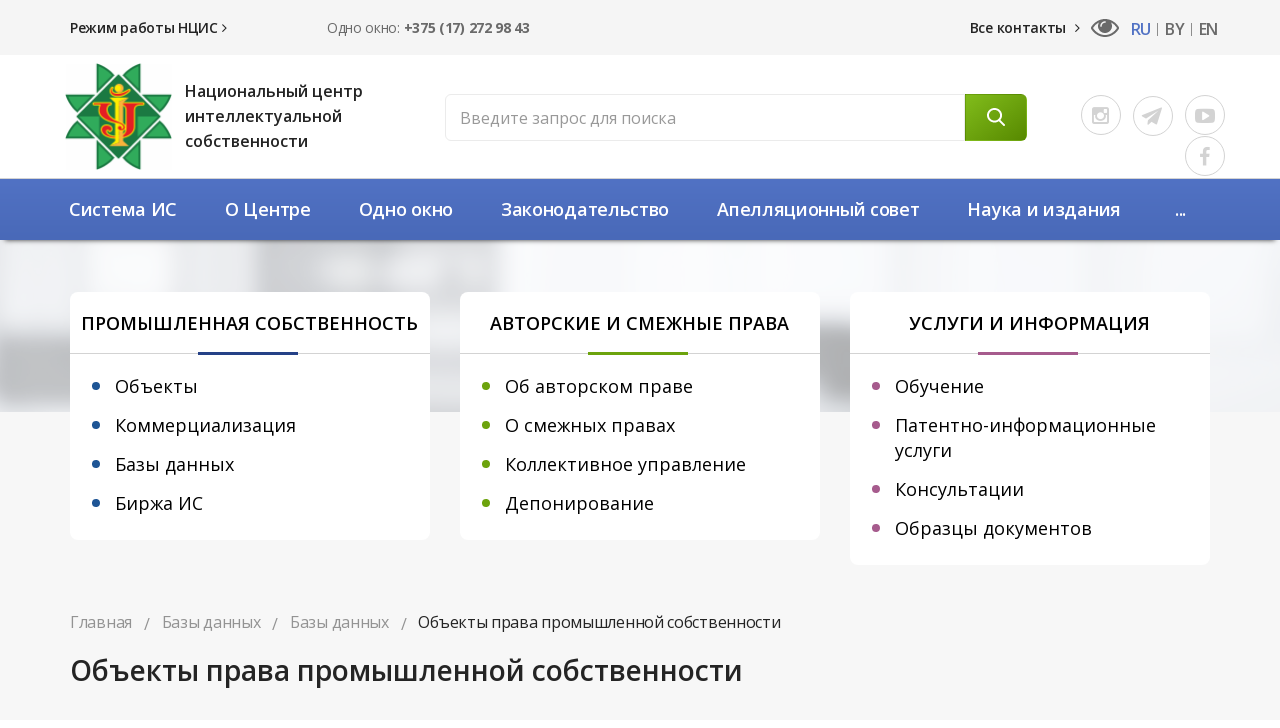

--- FILE ---
content_type: text/html; charset=UTF-8
request_url: https://ncip.by/bazy-dannykh/bazy-dannyh/obekty-prava-promyshlennoy-sobstvennosti/
body_size: 41788
content:
<!DOCTYPE html><html><head><title>Объекты права промышленной собственности</title>
    <meta http-equiv="X-UA-Compatible" content="IE=edge">
<meta name="yandex-verification" content="04f0247264c463fd" />
    <meta http-equiv="Content-Type" content="text/html; charset=UTF-8" />
<meta name="robots" content="index, follow" />
<link href="/bitrix/templates/cor/styles/style.css?1676965735287620" type="text/css"  data-template-style="true"  rel="stylesheet" />
<link href="/bitrix/templates/cor/styles/owl.carousel.css?167696573525117" type="text/css"  data-template-style="true"  rel="stylesheet" />
<link href="/bitrix/templates/cor/styles/jquery.fancybox.css?16769657355680" type="text/css"  data-template-style="true"  rel="stylesheet" />
<link href="/bitrix/templates/cor/js/lightgal/css/chocolat.css?16769657354889" type="text/css"  data-template-style="true"  rel="stylesheet" />
<link href="/bitrix/templates/cor/styles/header.css?167696573536271" type="text/css"  data-template-style="true"  rel="stylesheet" />
<link href="/bitrix/templates/cor/styles/sidebar.css?16769657356249" type="text/css"  data-template-style="true"  rel="stylesheet" />
<link href="/bitrix/templates/cor/styles/footer.css?16769657357852" type="text/css"  data-template-style="true"  rel="stylesheet" />
<link href="/bitrix/templates/cor/styles/content.css?171111542582114" type="text/css"  data-template-style="true"  rel="stylesheet" />
<link href="/bitrix/templates/cor/styles/color.css?16769657359068" type="text/css"  data-template-style="true"  rel="stylesheet" />
<link href="/bitrix/templates/cor/custom/demo.css?16769657352220" type="text/css"  data-template-style="true"  rel="stylesheet" />
<link href="/bitrix/templates/cor/custom/buttons.css?1676965735676" type="text/css"  data-template-style="true"  rel="stylesheet" />
<link href="/bitrix/templates/cor/custom/style2.css?16769657352438" type="text/css"  data-template-style="true"  rel="stylesheet" />
<script>if(!window.BX)window.BX={};if(!window.BX.message)window.BX.message=function(mess){if(typeof mess==='object'){for(let i in mess) {BX.message[i]=mess[i];} return true;}};</script>
<script>(window.BX||top.BX).message({"JS_CORE_LOADING":"Загрузка...","JS_CORE_NO_DATA":"- Нет данных -","JS_CORE_WINDOW_CLOSE":"Закрыть","JS_CORE_WINDOW_EXPAND":"Развернуть","JS_CORE_WINDOW_NARROW":"Свернуть в окно","JS_CORE_WINDOW_SAVE":"Сохранить","JS_CORE_WINDOW_CANCEL":"Отменить","JS_CORE_WINDOW_CONTINUE":"Продолжить","JS_CORE_H":"ч","JS_CORE_M":"м","JS_CORE_S":"с","JSADM_AI_HIDE_EXTRA":"Скрыть лишние","JSADM_AI_ALL_NOTIF":"Показать все","JSADM_AUTH_REQ":"Требуется авторизация!","JS_CORE_WINDOW_AUTH":"Войти","JS_CORE_IMAGE_FULL":"Полный размер"});</script>

<script src="/bitrix/js/main/core/core.min.js?1730450689225181"></script>

<script>BX.Runtime.registerExtension({"name":"main.core","namespace":"BX","loaded":true});</script>
<script>BX.setJSList(["\/bitrix\/js\/main\/core\/core_ajax.js","\/bitrix\/js\/main\/core\/core_promise.js","\/bitrix\/js\/main\/polyfill\/promise\/js\/promise.js","\/bitrix\/js\/main\/loadext\/loadext.js","\/bitrix\/js\/main\/loadext\/extension.js","\/bitrix\/js\/main\/polyfill\/promise\/js\/promise.js","\/bitrix\/js\/main\/polyfill\/find\/js\/find.js","\/bitrix\/js\/main\/polyfill\/includes\/js\/includes.js","\/bitrix\/js\/main\/polyfill\/matches\/js\/matches.js","\/bitrix\/js\/ui\/polyfill\/closest\/js\/closest.js","\/bitrix\/js\/main\/polyfill\/fill\/main.polyfill.fill.js","\/bitrix\/js\/main\/polyfill\/find\/js\/find.js","\/bitrix\/js\/main\/polyfill\/matches\/js\/matches.js","\/bitrix\/js\/main\/polyfill\/core\/dist\/polyfill.bundle.js","\/bitrix\/js\/main\/core\/core.js","\/bitrix\/js\/main\/polyfill\/intersectionobserver\/js\/intersectionobserver.js","\/bitrix\/js\/main\/lazyload\/dist\/lazyload.bundle.js","\/bitrix\/js\/main\/polyfill\/core\/dist\/polyfill.bundle.js","\/bitrix\/js\/main\/parambag\/dist\/parambag.bundle.js"]);
</script>
<script>BX.Runtime.registerExtension({"name":"fx","namespace":"window","loaded":true});</script>
<script>(window.BX||top.BX).message({"LANGUAGE_ID":"ru","FORMAT_DATE":"DD.MM.YYYY","FORMAT_DATETIME":"DD.MM.YYYY HH:MI:SS","COOKIE_PREFIX":"BITRIX_SM","SERVER_TZ_OFFSET":"10800","UTF_MODE":"Y","SITE_ID":"s1","SITE_DIR":"\/","USER_ID":"","SERVER_TIME":1768753853,"USER_TZ_OFFSET":0,"USER_TZ_AUTO":"Y","bitrix_sessid":"bdf6c8d2154def0e04a803177aab1bc1"});</script>


<script src="/bitrix/js/main/core/core_fx.min.js?16769657119768"></script>
<script src="/bitrix/js/art.devfunc/script.js?16769657091726"></script>
        <script src="https://smartcaptcha.yandexcloud.net/captcha.js?render=onload&onload=onloadTanaisYandexCaptchaInitialization" defer></script>
        <script type="text/javascript">
            const tanaisYandexCaptchaOptions = {
                sitekey: "ysc1_XcN4sOMq4U5RQhibbs3IFIbkjaw5UbKXTO9zgD2b86950092",
                hl: "ru",
                test: false,
                invisible: false,
                shieldPosition: "bottom-right",
                hideShield: false,
            };

            BX.ready(function () {
                BX.addCustomEvent("onAjaxSuccess", function() {
                    onloadTanaisYandexCaptchaInitialization();
                    if (tanaisYandexCaptchaOptions.invisible) {
                        attachTanaisYandexCaptchaInvisibleExecutor();
                    }
                });
            });

            $(() => {
                if (tanaisYandexCaptchaOptions.invisible) {
                    attachTanaisYandexCaptchaInvisibleExecutor();
                }
            });

            // ������������� ������� �������� ����� � ������� ������������ ������������ ��� ��������� ������.
            function attachTanaisYandexCaptchaInvisibleExecutor() {
                let forms = $("form:has(.tanais-yandexcaptcha)");
                forms.each(function () {
                    // ������ ������� ������ �� ��� ������, ��� ��� ��� �������.
                    // ������ �� ������������� ������ ������� ��� ������ ��������� ���� �� �������� � AJAX_MODE = Y.
                    if ($(this).attr("data-added-submit-event-handler") !== "Y") {
                        $(this).find('[type="submit"]').on("click", function (e) {
                            let captchaToken = $(this).closest("form").find('.tanais-yandexcaptcha [name="smart-token"]');

                            // ��� ������� �������� �����, ������������ ��� �� ������������� (������� ������� ������),
                            // � ���������� �������� �������� �����, � ���������� ���������� �����������.
                            if (captchaToken.val() === "") {
                                e.preventDefault();
                            }

                            // ������ ����������� ������ ��� ���������� ����� (�� �������������� �������).
                            let widgetId = $(this).closest("form").attr("data-yandex-captcha-id");
                            if (widgetId) {
                                window.smartCaptcha.execute(widgetId);
                            }
                        });

                        $(this).attr("data-added-submit-event-handler", "Y");
                    }
                });
            }

            // ������������ ������ �� ���� ������ ���������� ��������� ��� yandex captcha (.tanais-yandexcaptcha).
            function onloadTanaisYandexCaptchaInitialization() {
                if (window.smartCaptcha) {
                    let forms = $("form:has(.tanais-yandexcaptcha:not([data-testid]))");
                    forms.each(function () {
                        const captchaContainer = $(this).find(".tanais-yandexcaptcha");
                        let options = tanaisYandexCaptchaOptions;

                        // �������������� �������� ����� ����� ����������� ������������ ��� ��������� ������
                        // ����������� ���������� ����� ������� �������� �����
                        if (options.invisible) {
                            options.callback = () => {
                                BX.ready(() => {
                                    $(this).find('[type="submit"]').trigger("click");
                                });
                            }
                        }

                        let widgetId = window.smartCaptcha.render(captchaContainer.get(0), options);

                        // �.�. �������� �� �������� ����� ���� ���������,
                        // ���������� ��������� ������������� ������� ��� ����������� ����������� (������� �����������, ������ � �.�.)
                        $(this).attr("data-yandex-captcha-id", widgetId);
                    });
                }
            }
        </script>
    
<script>var RSDevFunc_BasketEndWord_end1 = "";var RSDevFunc_BasketEndWord_end2 = "";var RSDevFunc_BasketEndWord_end3 = "";</script>
<link href="/favicon.ico" rel="shortcut icon"  type="image/x-icon" />
<meta http-equiv="X-UA-Compatible" content="IE=edge">
<meta name="viewport" content="width=device-width, initial-scale=1">
<script type="text/javascript" src="//yastatic.net/share/share.js" charset="UTF-8"></script>
<link href="//fonts.googleapis.com/css?family=PT+Sans:400,700|Roboto:500,300,400" rel="stylesheet" type="text/css">



<script src="/bitrix/templates/cor/js/jquery-1.11.2.min.js?167696573595931"></script>
<script src="/bitrix/templates/cor/js/bootstrap/bootstrap.min.js?167696573535452"></script>
<script src="/bitrix/templates/cor/js/owl.carousel.min.js?167696573541183"></script>
<script src="/bitrix/templates/cor/js/fancybox/jquery.fancybox.pack.js?167696573523135"></script>
<script src="/bitrix/templates/cor/js/lightgal/js/jquery.chocolat.js?167696573511215"></script>
<script src="/bitrix/templates/cor/js/script.js?167696573518036"></script>
<script src="/bitrix/templates/cor/js/modernizr.custom.53451.js?16769657357632"></script>
<script src="/bitrix/templates/cor/js/jquery.gallery.js?167696573515041"></script>
<script src="/bitrix/templates/cor/js/jquery.spincrement.min.js?16769657351329"></script>
<script src="/bitrix/templates/cor/js/jquery.matchHeight.js?167696573511778"></script>
<script src="/bitrix/templates/cor/custom/script.js?16769657352176"></script>
<script>var _ba = _ba || []; _ba.push(["aid", "35bb03cad82b0996293495c382dd0f92"]); _ba.push(["host", "ncip.by"]); (function() {var ba = document.createElement("script"); ba.type = "text/javascript"; ba.async = true;ba.src = (document.location.protocol == "https:" ? "https://" : "http://") + "bitrix.info/ba.js";var s = document.getElementsByTagName("script")[0];s.parentNode.insertBefore(ba, s);})();</script>


<script type="text/javascript">
	// some JS params
	var SITE_ID = 's1',
		SITE_DIR = '/',
		SITE_TEMPLATE_PATH = '/bitrix/templates/cor',
		BX_COOKIE_PREFIX = 'BITRIX_SM_',
		AR_CORP_COUNT_COMPARE = 0,
		AR_CORP_COUNT_FAVORITE = 0,
		AR_CORP_COUNT_BASKET = 0;
	// messages
	BX.message({
		"ARCORP_JS_REQUIRED_FIELD":"Поле обязательно для заполнения"
	});
</script> <script type="text/javascript" src="/bitrix/js/art.devfunc/script.js"></script>
<script type="text/javascript" src="/bitrix/js/main/core/core.min.js"></script>
<script type="text/javascript" src="/bitrix/js/main/core/core_ajax.min.js"></script>
<link href="//maxcdn.bootstrapcdn.com/font-awesome/4.5.0/css/font-awesome.min.css" rel="stylesheet">
<link href="https://fonts.googleapis.com/css?family=Ubuntu:400,500,700" rel="stylesheet">
<link href="https://fonts.googleapis.com/css?family=Open+Sans:300,400,600,700&amp;subset=cyrillic,cyrillic-ext" rel="stylesheet">

</head>
<body class="">
	
	<div id="panel"></div>

	
	<div class="wrapper first">

		<div class="topline-wrapper">
        
          <div class="contacts-row">
            <div class="container">
                <div class="col-md-3">
                          <a href="/o-centre/vnimanie/">Режим работы НЦИС <i class="fa fa-angle-right" aria-hidden="true"></i></a>
<!--Консультации: +375 (17) 272 52 99-->                
                </div>
                <div class="col-md-3">
                         Одно окно: <b>+375 (17) 272 98 43</b>                   
                </div>  
                <div class="col-md-3">
                        <!--Консультации по объектам ПС: +375 (17) 272 98 79-->                      
                </div>   
                <div class="col-md-3">
                    <div class="col-md-7 all-col">
                        <a href="/kontakty/">Все контакты <i class="fa fa-angle-right" aria-hidden="true"></i></a>                      
                        <a href="?special_version=Y" class="special-version"></a>
					</div>
                    <div class="col-md-5 lang-col">
                       <span class="lang"><a href="/">RU </a><a href="/by/" class="other-lang">BY</a><a href="/en/" class="other-lang">EN</a> </span>                   
                    </div>
                </div>                  
            </div> 
        </div>
			<div class="container">
			             
                <div class="row topline-mob">
									
									<div class="col-xs-3 col-sm-3 langs">
									<span class="lang"><a href="/">RU </a><a href="/by/" class="other-lang">BY</a><a href="/en/" class="other-lang">EN</a></span></div>
									<div class="col-xs-7 col-sm-8 blind-version"><a href="/bazy-dannykh/bazy-dannyh/obekty-prava-promyshlennoy-sobstvennosti/?special_version=Y"><span></span></a>
																				<a href="/search/"><i class="fa fa-search"></i></a>
									</div>
										<button type="button" class="navbar-toggle" data-toggle="collapse" data-target=".navbar-responsive-collapse">
											<span class="icon-toggle">
												<span class="icon-bar"></span>
												<span class="icon-bar"></span>
												<span class="icon-bar"></span>
											</span>    
										</button>
								
								
				
				</div>
			
				<div class="row topline">
                    <div class="col-lg-4 col-md-4 hidden-sm hidden-xs slogan text-center">
					 <div class="box logo">
							<div class="in"><a href="/"><img src="/bitrix/templates/cor/img/ncis-logo.png" alt=""></a></div>
							<div class="logo-slogan"><a href="/" class="h-slogan">Национальный центр интеллектуальной собственности</a></div>
						</div>
					 
					</div>
					
					
					<div class="col-lg-8 col-md-8 hidden-sm hidden-xs search-col">
					
					       <div class="row"> 
                           <div class="col-md-9">
						   <!-- Search Block --><ul class="nav navbar-nav navbar-border-bottom navbar-right list-unstyled hidden-xs hidden-sm"><li><i class="search fa search-btn lupa"></i><div class="search-open"><form action="/search/"><div class="input-group animated fadeInDown"><input type="text" name="q" class="form-control" placeholder="Введите запрос для поиска"><span class="input-group-btn"><button class="btn btn-primary" name="s" type="submit"><i class="fa fa-search"></i></button></span></div></form></div></li></ul><!-- End Search Block -->                            </div> 
						    <div class="col-md-3 social-col">
                                 <div class="social instagram">
 <a href="https://www.instagram.com/ncip.by/" target="_blank"><i class="fa fa-instagram"></i></a>
</div>
<div class="social telegram">
 <a href="https://t.me/ncip_belarus" target="_blank"><i class="fa fa-paper-plane"></i></a>
</div>
<div class="social youtube">
 <a href="https://www.youtube.com/@ncip" target="_blank"> <i class="fa fa-youtube-play" aria-hidden="true"></i></a>
</div>
<div class="social facebook">
 <a href="https://www.facebook.com/ncip.by" target="_blank"> <i class="fa fa-facebook"></i></a>
</div>
<br>                               
                           </div>
															</div>
	
						
					</div>
					
					
					
			
					<div class="hidden-lg hidden-md col-sm-2 col-xs-3">
						<a href="/">
						<img src="/bitrix/templates/cor/img/ncis-logo.png" class="logo-mob">
						<!--<img src="/bitrix/templates/cor/images/logo-sm.png" alt="">-->
						</a>
					</div>
					<div class="hidden-lg hidden-md col-sm-9 col-xs-9 topline-middle">
						<span class="tophone"><a href="/">Национальный центр интеллектуальной собственности</a></span>
									
					</div>
					
				</div>
			</div>
		</div>

			<!-- Header v2 -->    
<!-- header.no-border - стиль без бордеров -->
<!-- header.color - стиль с заливкой -->
<header class="style2 color">
    <!-- Navbar -->
    <div class="navbar navbar-default mega-menu type2" role="navigation">
        <div class="container">
            <!-- Brand and toggle get grouped for better mobile display -->
            <div class="navbar-header">
                <div class="row">
                    <div class="col col-md-12">
                        
                   <!-- </div>
                    <div class="col col-md-11 col-sm-12">-->
							<!-- Collect the nav links, forms, and other content for toggling -->
                        <div class="box top-nav">
							<!-- <div class="row">
								<div class="col col-md-12">
									<button type="button" class="navbar-toggle" data-toggle="collapse" data-target=".navbar-responsive-collapse">
										<span class="full-width-menu">Меню</span>
										<span class="icon-toggle">
											<span class="icon-bar"></span>
											<span class="icon-bar"></span>
											<span class="icon-bar"></span>
										</span>    
									</button>
								</div>
							</div> -->
							<div class="collapse navbar-collapse navbar-responsive-collapse">
								<div class="container">
										<ul class="nav navbar-nav list-unstyled main-menu-nav" ><li class="dropdown other invisible"><a href="#">...</a><ul class="dropdown-menu list-unstyled dropdown-menu-right"></ul></li><li class="dropdown lvl1 " id="element0"><a href="/sistema-is/"  class="dropdown-toggle" data-toggle="dropdown">Система ИС<span class="hidden-md hidden-lg"><i></i></span></a><ul class="dropdown-menu list-unstyled"><li class=""><a href="/sistema-is/strategiya-rb-v-sfere-is/" >Стратегия Беларуси в сфере ИС</a><li class=""><a href="/sistema-is/infrastruktura/" >Инфраструктура</a><li class=""><a href="/sistema-is/mezhdunarodnoe-sotrudnichestvo" >Международное сотрудничество</a><li class=""><a href="/sistema-is/zashchita-is/" >Защита ИС</a><li class=""><a href="/sistema-is/mediatsiya-v-sfere-is/" >Медиация в сфере ИС</a><li class=""><a href="/sistema-is/politika-is-dlya-uvo-i-nio/" >Политика ИС для УВО и НИО</a><li class=""><a href="/sistema-is/istoriya/" >История</a></li></ul><li class="dropdown lvl1 " id="element8"><a href="/o-centre/"  class="dropdown-toggle" data-toggle="dropdown">О Центре<span class="hidden-md hidden-lg"><i></i></span></a><ul class="dropdown-menu list-unstyled"><li class=""><a href="/o-centre/novosti/" >Новости</a><li class=""><a href="/o-centre/meropriyatiya/" >Мероприятия</a><li class=""><a href="/o-centre/struktura/" >Структура</a><li class=""><a href="/o-centre/rukovodstvo/" >Руководство</a><li class=""><a href="/o-centre/simvolika/" >Символика и награды</a><li class=""><a href="/o-centre/svedeniya_dlya_smi/" >Сведения для СМИ</a><li class=""><a href="/o-centre/vakansii/" >Вакансии</a></li></ul><li class="dropdown lvl1 " id="element16"><a href="/odno-okno/"  class="dropdown-toggle" data-toggle="dropdown">Одно окно<span class="hidden-md hidden-lg"><i></i></span></a><ul class="dropdown-menu list-unstyled"><li class=""><a href="/odno-okno/perechen-administrativnykh-protsedur/" >Административные процедуры</a><li class=""><a href="/odno-okno/elektronnye-obrashcheniya/" >Электронные обращения</a><li class=""><a href="/odno-okno/poshliny/" >Пошлины</a><li class=""><a href="/odno-okno/blanki" >Бланки</a><li class=""><a href="/odno-okno/lichnyy-priem/" >Личный приём</a></li></ul><li class="dropdown lvl1 " id="element22"><a href="/zakonodatelstvo/"  class="dropdown-toggle" data-toggle="dropdown">Законодательство<span class="hidden-md hidden-lg"><i></i></span></a><ul class="dropdown-menu list-unstyled"><li class=""><a href="/zakonodatelstvo/promyshlennaya-sobstvennost/" >Законодательство в сфере промышленной собственности</a><li class=""><a href="/zakonodatelstvo/zakonodatelstvo-v-sfere-avtorskogo-i-smezhnykh-prav/" >Законодательство в сфере авторского и смежных прав</a><li class=""><a href="/zakonodatelstvo/proekty-normativnykh-pravovykh-aktov/" >Проекты нормативных правовых актов</a><li class=""><a href="/zakonodatelstvo/mezhdunarodnye-dogovory/" >Международные договоры</a><li class=""><a href="/zakonodatelstvo/pravovoy-monitoring/" >Правовой мониторинг</a></li></ul><li class="dropdown lvl1 " id="element28"><a href="/apellyatsionnyy-sovet/"  class="dropdown-toggle" data-toggle="dropdown">Апелляционный совет<span class="hidden-md hidden-lg"><i></i></span></a><ul class="dropdown-menu list-unstyled"><li class=""><a href="/apellyatsionnyy-sovet/deyatelnost/" >Деятельность</a><li class=""><a href="/odno-okno/poshliny/" >Пошлины</a><li class=""><a href="/apellyatsionnyy-sovet/resheniya/" >Решения</a></li></ul><li class="dropdown lvl1 " id="element32"><a href="/izdaniya-i-publikatsii/"  class="dropdown-toggle" data-toggle="dropdown">Наука и издания<span class="hidden-md hidden-lg"><i></i></span></a><ul class="dropdown-menu list-unstyled"><li class=""><a href="/izdaniya-i-publikatsii/nauchnye-issledovaniya-i-razrabotki/" >Научные исследования и разработки</a><li class="dropdown-submenu "><a href="/izdaniya-i-publikatsii/zhurnal-is-v-belarusi/" >Журнал «ИС в Беларуси»<span class="hidden-md hidden-lg"><i></i></span></a><ul class="dropdown-menu list-unstyled"><li class=""><a href="/izdaniya-i-publikatsii/zhurnal-is-v-belarusi/o-zhurnale/" >О журнале</a><li class=""><a href="/izdaniya-i-publikatsii/zhurnal-is-v-belarusi/redaktsionnyy-sovet/" >Редакционный совет</a><li class=""><a href="/izdaniya-i-publikatsii/zhurnal-is-v-belarusi/avtoram/" >Авторам</a><li class=""><a href="/izdaniya-i-publikatsii/zhurnal-is-v-belarusi/podpiska/" >Подписка</a><li class=""><a href="/izdaniya-i-publikatsii/zhurnal-is-v-belarusi/reklamodatelyam/" >Рекламодателям</a></li></ul><li class=""><a href="/izdaniya-i-publikatsii/zarubezhnye-izdaniya-v-sfere-intellektualnoy-sobstvennosti/" >Зарубежные издания в сфере ИС</a><li class=""><a href="/izdaniya-i-publikatsii/patentnaya-analitika/" >Патентная аналитика</a><li class=""><a href="/izdaniya-i-publikatsii/nauchno-tekhnicheskiy-sovet/" >Научно-технический совет</a><li class=""><a href="/izdaniya-i-publikatsii/sovet-molodykh-uchenykh/" >Совет молодых ученых</a><li class=""><a href="/izdaniya-i-publikatsii/ofitsialnyy-byulleten/" >Официальные бюллетени</a><li class=""><a href="/izdaniya-i-publikatsii/godovoy-otchet/" >Годовые отчеты</a></li></ul><li class="dropdown lvl1 " id="element46"><a href="/bazy-dannykh/"  class="dropdown-toggle" data-toggle="dropdown">Базы данных<span class="hidden-md hidden-lg"><i></i></span></a><ul class="dropdown-menu list-unstyled"><li class="dropdown-submenu "><a href="/bazy-dannykh/bazy-dannyh/" >Базы данных<span class="hidden-md hidden-lg"><i></i></span></a><ul class="dropdown-menu list-unstyled"><li class="active"><a href="/bazy-dannykh/bazy-dannyh/obekty-prava-promyshlennoy-sobstvennosti/" >Объекты промышленной собственности</a><li class=""><a href="/bazy-dannykh/bazy-dannyh/perechen-tovarnykh-znakov-rb/" >Общеизвестные товарные знаки</a><li class=""><a href="https://search.ncip.by/depon/index.php?pref=1&lng=ru&page=1" target="_blank">Депонирование</a><li class=""><a href="/bazy-dannykh/bazy-dannyh/proizvedeniya/" >Произведения ОКУ</a><li class=""><a href="/bazy-dannykh/bazy-dannyh/patentnye-poverennye/" >Патентные поверенные</a></li></ul><li class=""><a href="/bazy-dannykh/mezhdunarodnye-bazy-dannykh-is/" >Международные базы данных ИС</a></li></ul></ul>
<!-- Search Block -->
<!-- End Search Block -->
								</div><!--/end container-->
							</div><!--/navbar-collapse-->
						</div>
                    </div>
                </div>
               
            </div>
        </div>    

        <div class="clearfix"></div>

    </div>            
    <!-- End Navbar -->
</header>
<!-- End Header v1-->    
<section class="page-top page-top-inner" >

								
</section>
<div class="wrapper divisions inner-divisions" >
    <div class="container">
		<div class="row">
			<div class="col-md-4 col-sm-4">
			   <div class="item prom"><a href="/promyshlennaya-sobstvennost/">
<div class="head">
	 Промышленная собственность
</div>
 </a>
<ul>
	<li><a href="/promyshlennaya-sobstvennost/obekty/">Объекты</a></li>
	<li><a href="/promyshlennaya-sobstvennost/kommercializaciya/">Коммерциализация</a></li>
	<li><a href="/promyshlennaya-sobstvennost/bazy-dannyh/">Базы&nbsp;данных</a></li>
	<li><a href="/promyshlennaya-sobstvennost/birzha-is/">Биржа ИС</a></li>
</ul></div>
			</div>
			<div class="col-md-4 col-sm-4">
				<div class="item royalty"><a href="/avtorskie-i-smezhnye-prava/">
<div class="head">
	 Авторские и смежные права
</div>
 </a>
<ul>
	<li><a href="/avtorskie-i-smezhnye-prava/ob-avtorskom-prave/">Об авторском праве</a></li>
	<li><a href="/avtorskie-i-smezhnye-prava/o-smezhnyh-pravah/">О смежных правах</a></li>
	<li><a href="/avtorskie-i-smezhnye-prava/kollektivnoe-upravlenie/">Коллективное управление</a></li>
	<li><a href="/avtorskie-i-smezhnye-prava/registratsiya-i-deponirovanie-oap/">Депонирование</a></li>
	 <!--<li><a href="/avtorskie-i-smezhnye-prava/registraciya-kompyuternyh-programm/">Регистрация компьютерных программ</a></li>-->
</ul></div>                       
			</div>
			<div class="col-md-4 col-sm-4">
				<div class="item serv"><a href="/uslugi-i-informaciya/">
<div class="head">
	 Услуги и информация
</div>
 </a>
<ul>
	<li><a href="/uslugi-i-informaciya/obuchenie/">Обучение</a></li>
	<li><a href="/uslugi-i-informaciya/patentno-informacionnye-uslugi/">Патентно-информационные услуги</a></li>
	<li><a href="/uslugi-i-informaciya/konsultacii/">Консультации</a></li>
	<li><a href="/uslugi-i-informaciya/obrazcy-dokumentov/">Образцы документов</a></li>
</ul></div>                   
			</div>
		</div>
		
	</div>
</div>


<div class="clear"></div>
<div class="wrapper divisions owl-carousel owl-theme" id="divisions-mob">
   
			<div class="col-md-4 col-sm-4">
			   <div class="item prom"><a href="/promyshlennaya-sobstvennost/">
<div class="head">
	 Промышленная собственность
</div>
 </a>
<ul>
	<li><a href="/promyshlennaya-sobstvennost/obekty/">Объекты</a></li>
	<li><a href="/promyshlennaya-sobstvennost/kommercializaciya/">Коммерциализация</a></li>
	<li><a href="/promyshlennaya-sobstvennost/bazy-dannyh/">Базы&nbsp;данных</a></li>
	<li><a href="/promyshlennaya-sobstvennost/birzha-is/">Биржа ИС</a></li>
</ul></div>
			</div>
			<div class="col-md-4 col-sm-4">
				<div class="item royalty"><a href="/avtorskie-i-smezhnye-prava/">
<div class="head">
	 Авторские и смежные права
</div>
 </a>
<ul>
	<li><a href="/avtorskie-i-smezhnye-prava/ob-avtorskom-prave/">Об авторском праве</a></li>
	<li><a href="/avtorskie-i-smezhnye-prava/o-smezhnyh-pravah/">О смежных правах</a></li>
	<li><a href="/avtorskie-i-smezhnye-prava/kollektivnoe-upravlenie/">Коллективное управление</a></li>
	<li><a href="/avtorskie-i-smezhnye-prava/registratsiya-i-deponirovanie-oap/">Депонирование</a></li>
	 <!--<li><a href="/avtorskie-i-smezhnye-prava/registraciya-kompyuternyh-programm/">Регистрация компьютерных программ</a></li>-->
</ul></div>                       
			</div>
			<div class="col-md-4 col-sm-4">
				<div class="item serv"><a href="/uslugi-i-informaciya/">
<div class="head">
	 Услуги и информация
</div>
 </a>
<ul>
	<li><a href="/uslugi-i-informaciya/obuchenie/">Обучение</a></li>
	<li><a href="/uslugi-i-informaciya/patentno-informacionnye-uslugi/">Патентно-информационные услуги</a></li>
	<li><a href="/uslugi-i-informaciya/konsultacii/">Консультации</a></li>
	<li><a href="/uslugi-i-informaciya/obrazcy-dokumentov/">Образцы документов</a></li>
</ul></div>                   
			</div>
	
</div>


<section class="">
						<div class="container">
								<div class="row">
										<div class="col-md-12">
											<div class="js-brcrtitle" style="color: #fff;">
												<ul id="breadcrumbs" class="list-unstyled clearfix" itemscope itemtype="http://schema.org/BreadcrumbList"><li class="main" itemscope itemprop="itemListElement" itemtype="http://schema.org/ListItem"><a itemprop="item" href="/">Главная</a></li><li><span class="bc-arrow">/</span></li><li itemscope itemprop="itemListElement" itemtype="http://schema.org/ListItem"><a itemprop="item" href="/bazy-dannykh/" title="Базы данных"><span itemprop="name">Базы данных</span></a></li><li><span class="bc-arrow">/</span></li><li itemscope itemprop="itemListElement" itemtype="http://schema.org/ListItem"><a itemprop="item" href="/bazy-dannykh/bazy-dannyh/" title="Базы данных"><span itemprop="name">Базы данных</span></a></li><li><span class="bc-arrow">/</span></li><li itemscope itemprop="itemListElement" itemtype="http://schema.org/ListItem"><span itemprop="name">Объекты права промышленной собственности</span></li></ul>											</div>
											<div class="js-ttl">
												<div class="page-header" style="color: #fff;"><h1>Объекты права промышленной собственности</h1></div>
											</div>
		                              </div>
									
								</div>
							
						</div>
		
</section>

<!-- container --><div class="container  ">

<div class="row  notmain     ">
<div class="col col-md-9 col-md-push-3 inner-mcontent maincontent ">
	   <div class="content-wrap ">

<p style="text-align: justify;">
	 База данных позволяет ознакомиться с информацией об объектах права промышленной собственности, зарегистрированных в государственных реестрах Республики Беларусь, а также последующими изменениями в данных регистрациях.&nbsp;
</p>
<p style="text-align: justify;">
	 База данных формируется на основе информации государственных реестров объектов права промышленной собственности Республики Беларусь в режиме ежедневной актуализации.
</p>
<p style="text-align: justify;">
	 Система позволяет проводить основные виды поиска:&nbsp;
</p>
<ul>
	<li>тематический (предметный) – по названию объекта промышленной собственности или классификационному индексу;&nbsp;</li>
	<li>нумерационный – по номеру заявки или патента (свидетельства);</li>
	<li>фирменный (именной) – по ФИО (наименованию) правообладателя, заявителя или автора.</li>
</ul>
<p class="row justify-content-center" style="text-align: center; text-white">
 <a href="https://search.ncip.by/database/" target="_blank" class="btn btn-default text-center"> Поиск по Базе данных </a>
</p>
 <br>
<p>
 <span style="font-size: 10pt;"><i>База данных является ресурсом, используемым исключительно в справочных целях.&nbsp; </i></span>
</p>
<p>
 <span style="font-size: 10pt;"><i>Официальная информация о поданных заявках, зарегистрированных объектах промышленной собственности, действующих на территории Республики Беларусь охранных документах, а также изменениях, внесенных в государственные реестры объектов промышленной собственности, публикуется </i></span><span style="font-size: 10pt;"><i>в официальных изданиях Национального центра интеллектуальной собственности.</i></span>
</p>
 <br>
<p style="text-align: justify;">
 <img src="/upload/Images/link.jpg">&nbsp;<a target="_blank" href="/avtorskie-i-smezhnye-prava/registratsiya-i-deponirovanie-oap/">Регистрация и депонирование</a> <br>
</p>
<p style="text-align: justify;">
 <img src="/upload/Images/link.jpg">&nbsp;<a target="_blank" href="/uslugi-i-informaciya/obuchenie/">Обучение</a> <br>
</p>
<p style="text-align: justify;">
 <img src="/upload/Images/link.jpg">&nbsp;<a href="/uslugi-i-informaciya/patentno-informacionnye-uslugi/" target="_blank">Патентно-информационные услуги</a> <br>
</p>
<p style="text-align: justify;">
 <img src="/upload/Images/link.jpg">&nbsp;<a href="/izdaniya-i-publikatsii/zhurnal-is-v-belarusi/" target="_blank">Журнал</a> <br>
</p>
<p style="text-align: justify;">
 <img src="/upload/Images/link.jpg">&nbsp;<a href="/o-centre/meropriyatiya/" target="_blank">Мероприятия</a>
</p>			</div> <!-- end content-wrap -->
		</div>
		<div id="sidebar" class="col col-md-3 col-md-pull-9 ">
		

<ul class="nav-sidebar catalog-nav-sidebar nav nav-list lvl1"><li class="dropdown-submenu active showed"><a href="/bazy-dannykh/bazy-dannyh/" ><i  href="#collapse0" data-toggle="collapse"></i>Базы данных</a><ul class="lvl2 collapse in" id="collapse0"><li class="active"><a  class="iconmenu " href="/bazy-dannykh/bazy-dannyh/obekty-prava-promyshlennoy-sobstvennosti/">Объекты промышленной собственности</a><li class=""><a  class="iconmenu " href="/bazy-dannykh/bazy-dannyh/perechen-tovarnykh-znakov-rb/">Общеизвестные товарные знаки</a><li class=""><a target="_blank" class="iconmenu " href="https://search.ncip.by/depon/index.php?pref=1&lng=ru&page=1">Депонирование</a><li class=""><a  class="iconmenu " href="/bazy-dannykh/bazy-dannyh/proizvedeniya/">Произведения ОКУ</a><li class=""><a  class="iconmenu " href="/bazy-dannykh/bazy-dannyh/patentnye-poverennye/">Патентные поверенные</a></li></ul><li class=""><a  class="iconmenu " href="/bazy-dannykh/mezhdunarodnye-bazy-dannykh-is/">Международные базы данных ИС</a></ul>		<div class="hidden-xs hidden-sm">
			

		</div>

		
		<div class="hidden-xs hidden-sm">
								</div>
	
				</div><!-- /col -->
			</div><!-- /row -->

		</div><!-- /container -->
		<footer class="inner-footer">
			<div class="container"><div class="bottom-menu">
		<ul class="bottom-menu new">
												<li class="">
								<a href="/o-centre/gosudarstvennye-zakupki/">Государственные закупки</a>
					</li>
					<div class="menu-dash"></div>
												<li class="">
								<a href="/zakonodatelstvo/">Законодательство</a>
					</li>
					<div class="menu-dash"></div>
												<li class="">
								<a href="/o-centre/videomaterialy/">Видеоматериалы</a>
					</li>
					<div class="menu-dash"></div>
												<li class="">
								<a href="/o-centre/svedeniya-dlya-smi/">Сведения для СМИ</a>
					</li>
					<div class="menu-dash"></div>
												<li class=" active">
								<a href="/bazy-dannykh/">Базы данных</a>
					</li>
					<div class="menu-dash"></div>
												<li class="">
								<a href="/kontakty/">Контакты</a>
					</li>
					<div class="menu-dash"></div>
												<li class="">
								<a href="/o-centre/komissiya-po-protivodeystviyu-korruptsii/">Антикоррупционная работа</a>
					</li>
					<div class="menu-dash"></div>
												<li class="">
								<a href="/sitemap/">Карта сайта</a>
					</li>
					<div class="menu-dash"></div>
						
		<div class="clear"></div>	
	</ul>
	
	
 

</div> 

 
				   <div class="col-md-12 social-col-mob">
                               <div class="social instagram" >
                                    <a href="https://www.instagram.com/ncip.by/" target="_blank"><i class="fa fa-instagram"></i></a>
                                </div>
								<div class="social telegram" >
									<a href="https://t.me/ncip_belarus" target="_blank"><i class="fa fa-paper-plane"></i></a>
								</div> 
                                  <div class="social youtube">
                                     <a href="https://www.youtube.com/channel/UCwdCfa1tBa7KmRycmkj4LUg?view_as=subscriber" target="_blank"><i class="fa fa-youtube-play" aria-hidden="true"></i></a>
                                    </div>
								<div class="social facebook" >
									<a href="https://www.facebook.com/ncip.by" target="_blank"><i class="fa fa-facebook"></i></a>    
								</div>                            
                    </div>
			</div> 
		
		
		</footer> 
		
		 
		
		<div class="footer_copyright">
			<div class="container">
				<div class="row">
					
					<!--<div class="col col-lg-3 col-md-4 alright"><span id="bx-composite-banner"></span></div>-->
					<div class="col col-lg-6 col-md-6 col-sm-6 col-xs-12 alright"><span class="alfa_title">Разработка сайтов - <a href="http://www.artismedia.by" target="_blank">ArtisMedia</a></span></div>
					<div class="col col-lg-6 col-md-6 col-sm-6 col-xs-12 all_rights-wrapper"><span class="all_rights">© Национальный центр интеллектуальной собственности, 2024&nbsp; &nbsp;
</span></div>
					<div class="alright-mob"><span class="alfa_title">Разработка сайтов - <a href="http://www.artismedia.by" target="_blank">ArtisMedia</a></span></div>
				</div>
			</div>
		</div>

	</div><!-- wrapper -->



<div id="fixedcomparelist">
		<!--'start_frame_cache_9J9wbd'--><script>
	ARCORP_COMPARE = {};
	AR_CORP_COUNT_COMPARE = 0;
	ARCORP_SetCompared();
</script><!--'end_frame_cache_9J9wbd'--></div>




			<div class="to-top">
				<a><img src="/bitrix/templates/cor/img/up.png" alt="Вверх"></a>
			</div>	


<!-- Global site tag (gtag.js) - Google Analytics -->
<script async src="https://www.googletagmanager.com/gtag/js?id=UA-169301997-1"></script>
<script>
  window.dataLayer = window.dataLayer || [];
  function gtag(){dataLayer.push(arguments);}
  gtag('js', new Date());

  gtag('config', 'UA-169301997-1');
</script>


<!-- Yandex.Metrika counter -->
<script type="text/javascript" >
   (function(m,e,t,r,i,k,a){m[i]=m[i]||function(){(m[i].a=m[i].a||[]).push(arguments)};
   m[i].l=1*new Date();k=e.createElement(t),a=e.getElementsByTagName(t)[0],k.async=1,k.src=r,a.parentNode.insertBefore(k,a)})
   (window, document, "script", "https://mc.yandex.ru/metrika/tag.js", "ym");

   ym(56086405, "init", {
        clickmap:true,
        trackLinks:true,
        accurateTrackBounce:true,
        webvisor:true
   });
</script>
<noscript><div><img src="https://mc.yandex.ru/watch/56086405" style="position:absolute; left:-9999px;" alt="" /></div></noscript>
<!-- /Yandex.Metrika counter -->

<!-- Roistat Counter Start -->
<script>
(function(w, d, s, h, id) {
    w.roistatProjectId = id; w.roistatHost = h;
    var p = d.location.protocol == "https:" ? "https://" : "http://";
    var u = /^.*roistat_visit=[^;]+(.*)?$/.test(d.cookie) ? "/dist/module.js" : "/api/site/1.0/"+id+"/init?referrer="+encodeURIComponent(d.location.href);
    var js = d.createElement(s); js.charset="UTF-8"; js.async = 1; js.src = p+h+u; var js2 = d.getElementsByTagName(s)[0]; js2.parentNode.insertBefore(js, js2);
})(window, document, 'script', 'cloud.roistat.com', 'c3aa75b4fce4f4065b63421b5000aa1e');
</script>
<!-- Roistat Counter End -->
			
</body>
</html>

--- FILE ---
content_type: text/css
request_url: https://ncip.by/bitrix/templates/cor/styles/style.css?1676965735287620
body_size: 287621
content:
/*! normalize.css v3.0.2 | MIT License | git.io/normalize */
/* line 9, ../sass/bootstrap/_normalize.scss */
@import url(https://fonts.googleapis.com/css?family=Roboto+Condensed:400,300,300italic,400italic,700,700italic);
@import url(https://fonts.googleapis.com/css?family=Roboto:400,100,100italic,300,300italic,400italic,500,500italic,700,700italic,900,900italic&subset=latin,cyrillic-ext,latin-ext,cyrillic);
html {
  font-family: sans-serif;
  -ms-text-size-adjust: 100%;
  -webkit-text-size-adjust: 100%;
}

/* line 19, ../sass/bootstrap/_normalize.scss */
body {
  margin: 0;
}

/* line 33, ../sass/bootstrap/_normalize.scss */
article,
aside,
details,
figcaption,
figure,
footer,
header,
hgroup,
main,
menu,
nav,
section,
summary {
  display: block;
}

/* line 54, ../sass/bootstrap/_normalize.scss */
audio,
canvas,
progress,
video {
  display: inline-block;
  vertical-align: baseline;
}

/* line 67, ../sass/bootstrap/_normalize.scss */
audio:not([controls]) {
  display: none;
  height: 0;
}

/* line 77, ../sass/bootstrap/_normalize.scss */
[hidden],
template {
  display: none;
}

/* line 89, ../sass/bootstrap/_normalize.scss */
a {
  background-color: transparent;
}

/* line 97, ../sass/bootstrap/_normalize.scss */
a:active,
a:hover {
  outline: 0;
}

/* line 109, ../sass/bootstrap/_normalize.scss */
abbr[title] {
  border-bottom: 1px dotted;
}

/* line 117, ../sass/bootstrap/_normalize.scss */
b,
strong {
  font-weight: bold;
}

/* line 126, ../sass/bootstrap/_normalize.scss */
dfn {
  font-style: italic;
}

/* line 135, ../sass/bootstrap/_normalize.scss */
h1 {
  font-size: 2em;
  margin: 0.67em 0;
}

/* line 144, ../sass/bootstrap/_normalize.scss */
mark {
  background: #ff0;
  color: #000;
}

/* line 153, ../sass/bootstrap/_normalize.scss */
small {
  font-size: 80%;
}

/* line 161, ../sass/bootstrap/_normalize.scss */
sub,
sup {
  font-size: 75%;
  line-height: 0;
  position: relative;
  vertical-align: baseline;
}

/* line 169, ../sass/bootstrap/_normalize.scss */
sup {
  top: -0.5em;
}

/* line 173, ../sass/bootstrap/_normalize.scss */
sub {
  bottom: -0.25em;
}

/* line 184, ../sass/bootstrap/_normalize.scss */
img {
  border: 0;
}

/* line 192, ../sass/bootstrap/_normalize.scss */
svg:not(:root) {
  overflow: hidden;
}

/* line 203, ../sass/bootstrap/_normalize.scss */
figure {
  margin: 1em 40px;
}

/* line 211, ../sass/bootstrap/_normalize.scss */
hr {
  -moz-box-sizing: content-box;
  box-sizing: content-box;
  height: 0;
}

/* line 221, ../sass/bootstrap/_normalize.scss */
pre {
  overflow: auto;
}

/* line 229, ../sass/bootstrap/_normalize.scss */
code,
kbd,
pre,
samp {
  font-family: monospace, monospace;
  font-size: 1em;
}

/* line 252, ../sass/bootstrap/_normalize.scss */
button,
input,
optgroup,
select,
textarea {
  color: inherit;
  font: inherit;
  margin: 0;
}

/* line 266, ../sass/bootstrap/_normalize.scss */
button {
  overflow: visible;
}

/* line 277, ../sass/bootstrap/_normalize.scss */
button,
select {
  text-transform: none;
}

/* line 290, ../sass/bootstrap/_normalize.scss */
button,
html input[type="button"],
input[type="reset"],
input[type="submit"] {
  -webkit-appearance: button;
  cursor: pointer;
}

/* line 302, ../sass/bootstrap/_normalize.scss */
button[disabled],
html input[disabled] {
  cursor: default;
}

/* line 311, ../sass/bootstrap/_normalize.scss */
button::-moz-focus-inner,
input::-moz-focus-inner {
  border: 0;
  padding: 0;
}

/* line 322, ../sass/bootstrap/_normalize.scss */
input {
  line-height: normal;
}

/* line 334, ../sass/bootstrap/_normalize.scss */
input[type="checkbox"],
input[type="radio"] {
  box-sizing: border-box;
  padding: 0;
}

/* line 346, ../sass/bootstrap/_normalize.scss */
input[type="number"]::-webkit-inner-spin-button,
input[type="number"]::-webkit-outer-spin-button {
  height: auto;
}


@font-face{
	
	
font-family:"SFProText-Regular";
src: url(/bitrix/templates/cor/fonts/main/SFProText-Regular.woff);


}

@font-face{
	
	
font-family:"SF-Display";
src: url(/bitrix/templates/cor/fonts/main/SF-Display-Regular.otf);


}


/* line 357, ../sass/bootstrap/_normalize.scss */
input[type="search"] {
  -webkit-appearance: textfield;
  -moz-box-sizing: content-box;
  -webkit-box-sizing: content-box;
  box-sizing: content-box;
}

/* line 370, ../sass/bootstrap/_normalize.scss */
input[type="search"]::-webkit-search-cancel-button,
input[type="search"]::-webkit-search-decoration {
  -webkit-appearance: none;
}

/* line 379, ../sass/bootstrap/_normalize.scss */
fieldset {
  border: 1px solid #c0c0c0;
  margin: 0 2px;
  padding: 0.35em 0.625em 0.75em;
}

/* line 390, ../sass/bootstrap/_normalize.scss */
legend {
  border: 0;
  padding: 0;
}

/* line 399, ../sass/bootstrap/_normalize.scss */
textarea {
  overflow: auto;
}

/* line 408, ../sass/bootstrap/_normalize.scss */
optgroup {
  font-weight: bold;
}

/* line 419, ../sass/bootstrap/_normalize.scss */
table {
  border-collapse: collapse;
  border-spacing: 0;
}

/* line 424, ../sass/bootstrap/_normalize.scss */
td,
th {
  padding: 0;
}

/*! Source: https://github.com/h5bp/html5-boilerplate/blob/master/src/css/main.css */
@media print {
  /* line 9, ../sass/bootstrap/_print.scss */
  *,
  *:before,
  *:after {
    background: transparent !important;
    color: #000 !important;
    box-shadow: none !important;
    text-shadow: none !important;
  }

  /* line 18, ../sass/bootstrap/_print.scss */
  a,
  a:visited {
    text-decoration: underline;
  }

  /* line 23, ../sass/bootstrap/_print.scss */
  a[href]:after {
    content: " (" attr(href) ")";
  }

  /* line 27, ../sass/bootstrap/_print.scss */
  abbr[title]:after {
    content: " (" attr(title) ")";
  }

  /* line 33, ../sass/bootstrap/_print.scss */
  a[href^="#"]:after,
  a[href^="javascript:"]:after {
    content: "";
  }

  /* line 38, ../sass/bootstrap/_print.scss */
  pre,
  blockquote {
    border: 1px solid #999;
    page-break-inside: avoid;
  }

  /* line 44, ../sass/bootstrap/_print.scss */
  thead {
    display: table-header-group;
  }

  /* line 48, ../sass/bootstrap/_print.scss */
  tr,
  img {
    page-break-inside: avoid;
  }

  /* line 53, ../sass/bootstrap/_print.scss */
  img {
    max-width: 100% !important;
  }

  /* line 57, ../sass/bootstrap/_print.scss */
  p,
  h2,
  h3 {
    orphans: 3;
    widows: 3;
  }

  /* line 64, ../sass/bootstrap/_print.scss */
  h2,
  h3 {
    page-break-after: avoid;
  }

  /* line 73, ../sass/bootstrap/_print.scss */
  select {
    background: #fff !important;
  }

  /* line 78, ../sass/bootstrap/_print.scss */
  .navbar {
    display: none;
  }

  /* line 83, ../sass/bootstrap/_print.scss */
  .btn > .caret,
  .dropup > .btn > .caret {
    border-top-color: #000 !important;
  }

  /* line 87, ../sass/bootstrap/_print.scss */
  .label {
    border: 1px solid #000;
  }

  /* line 91, ../sass/bootstrap/_print.scss */
  .table {
    border-collapse: collapse !important;
  }
  /* line 94, ../sass/bootstrap/_print.scss */
  .table td,
  .table th {
    background-color: #fff !important;
  }

  /* line 100, ../sass/bootstrap/_print.scss */
  .table-bordered th,
  .table-bordered td {
    border: 1px solid #ddd !important;
  }
}
/* line 11, ../sass/bootstrap/_scaffolding.scss */
.wrapper *,
.fancybox-wrap * {
  -webkit-box-sizing: border-box;
  -moz-box-sizing: border-box;
  box-sizing: border-box;
}

/* line 15, ../sass/bootstrap/_scaffolding.scss */
.wrapper *:before,
.wrapper *:after,
.fancybox-wrap *:before,
.fancybox-wrap *:after {
  -webkit-box-sizing: border-box;
  -moz-box-sizing: border-box;
  box-sizing: border-box;
}

/* line 25, ../sass/bootstrap/_scaffolding.scss */
html {
  font-size: 10px;
  -webkit-tap-highlight-color: transparent;
}

/* line 30, ../sass/bootstrap/_scaffolding.scss */
body {
  font-family: "Open Sans", sans-serif;
  font-size: 16px;
  line-height: 1.38462;
  color: #242424;
  background-color: #fff;
}

/* line 39, ../sass/bootstrap/_scaffolding.scss */
input,
button,
select,
textarea {
  font-family: inherit;
  font-size: inherit;
  line-height: inherit;
}

/* line 51, ../sass/bootstrap/_scaffolding.scss */
a {
  color: #242424;
  text-decoration: none;
  font-weight:600;
}
/* line 55, ../sass/bootstrap/_scaffolding.scss */
a:hover, a:focus {
  color: #5172C4;
  text-decoration: underline;
}
/* line 61, ../sass/bootstrap/_scaffolding.scss */
a:focus {
  outline: thin dotted;
  outline: 5px auto -webkit-focus-ring-color;
  outline-offset: -2px;
}

/* line 72, ../sass/bootstrap/_scaffolding.scss */
figure {
  margin: 0;
}

/* line 79, ../sass/bootstrap/_scaffolding.scss */
img {
  vertical-align: middle;
}

/* line 84, ../sass/bootstrap/_scaffolding.scss */
.img-responsive {
  display: block;
  max-width: 100%;
  height: auto;
}

/* line 89, ../sass/bootstrap/_scaffolding.scss */
.img-rounded {
  border-radius: 6px;
}

/* line 96, ../sass/bootstrap/_scaffolding.scss */
.img-thumbnail {
  padding: 4px;
  line-height: 1.38462;
  background-color: #fff;
  border: 1px solid #ddd;
  border-radius: 0px;
  -webkit-transition: all 0.2s ease-in-out;
  -o-transition: all 0.2s ease-in-out;
  transition: all 0.2s ease-in-out;
  display: inline-block;
  max-width: 100%;
  height: auto;
}

/* line 109, ../sass/bootstrap/_scaffolding.scss */
.img-circle {
  border-radius: 50%;
}

/* line 116, ../sass/bootstrap/_scaffolding.scss */
hr {
  margin-top: 19px;
  margin-bottom: 19px;
  border: 0;
  border-top: 1px solid #eeeeee;
}

/* line 128, ../sass/bootstrap/_scaffolding.scss */
.sr-only {
  position: absolute;
  width: 1px;
  height: 1px;
  margin: -1px;
  padding: 0;
  overflow: hidden;
  clip: rect(0, 0, 0, 0);
  border: 0;
}

/* line 144, ../sass/bootstrap/_scaffolding.scss */
.sr-only-focusable:active, .sr-only-focusable:focus {
  position: static;
  width: auto;
  height: auto;
  margin: 0;
  overflow: visible;
  clip: auto;
}

/* line 9, ../sass/bootstrap/_type.scss */
h1, h2, h3, h4, h5, h6,
.h1, .h2, .h3, .h4, .h5, .h6 {
  font-family: inherit;
  font-weight: normal;
  line-height: 1.1;
  color: inherit;
}
/* line 16, ../sass/bootstrap/_type.scss */
h1 small,
h1 .small, h2 small,
h2 .small, h3 small,
h3 .small, h4 small,
h4 .small, h5 small,
h5 .small, h6 small,
h6 .small,
.h1 small,
.h1 .small, .h2 small,
.h2 .small, .h3 small,
.h3 .small, .h4 small,
.h4 .small, .h5 small,
.h5 .small, .h6 small,
.h6 .small {
  font-weight: normal;
  line-height: 1;
  color: #777777;
}

/* line 24, ../sass/bootstrap/_type.scss */
h1, .h1,
h2, .h2,
h3, .h3 {
  margin-top: 19px;
  margin-bottom: 9.5px;
}
/* line 30, ../sass/bootstrap/_type.scss */
h1 small,
h1 .small, .h1 small,
.h1 .small,
h2 small,
h2 .small, .h2 small,
.h2 .small,
h3 small,
h3 .small, .h3 small,
.h3 .small {
  font-size: 65%;
}

/* line 35, ../sass/bootstrap/_type.scss */
h4, .h4,
h5, .h5,
h6, .h6 {
  margin-top: 9.5px;
  margin-bottom: 9.5px;
}
/* line 41, ../sass/bootstrap/_type.scss */
h4 small,
h4 .small, .h4 small,
.h4 .small,
h5 small,
h5 .small, .h5 small,
.h5 .small,
h6 small,
h6 .small, .h6 small,
.h6 .small {
  font-size: 75%;
}

/* line 47, ../sass/bootstrap/_type.scss */
h1, .h1 {
  font-size: 30px;
}

/* line 48, ../sass/bootstrap/_type.scss */
h2, .h2 {
  font-size: 24px;
}

/* line 49, ../sass/bootstrap/_type.scss */
h3, .h3 {
  font-size: 22px;
}

/* line 50, ../sass/bootstrap/_type.scss */
h4, .h4 {
  font-size: 20px;
}

/* line 51, ../sass/bootstrap/_type.scss */
h5, .h5 {
  font-size: 19px;
}

/* line 52, ../sass/bootstrap/_type.scss */
h6, .h6 {
  font-size: 18px;
}

/* line 58, ../sass/bootstrap/_type.scss */
p {
  margin: 0 0 15.5px;
}

/* line 62, ../sass/bootstrap/_type.scss */
.lead {
  margin-bottom: 19px;
  font-size: 16px;
  font-weight: 300;
  line-height: 1.4;
}
@media (min-width: 768px) {
  /* line 62, ../sass/bootstrap/_type.scss */
  .lead {
    font-size: 21px;
  }
}

/* line 78, ../sass/bootstrap/_type.scss */
small,
.small {
  font-size: 85%;
}

/* line 83, ../sass/bootstrap/_type.scss */
mark,
.mark {
  background-color: #fcf8e3;
  padding: .2em;
}

/* line 90, ../sass/bootstrap/_type.scss */
.text-left {
  text-align: left;
}

/* line 91, ../sass/bootstrap/_type.scss */
.text-right {
  text-align: right;
}

/* line 92, ../sass/bootstrap/_type.scss */
.text-center {
  text-align: center;
}

/* line 93, ../sass/bootstrap/_type.scss */
.text-justify {
  text-align: justify;
}

/* line 94, ../sass/bootstrap/_type.scss */
.text-nowrap {
  white-space: nowrap;
}

/* line 97, ../sass/bootstrap/_type.scss */
.text-lowercase {
  text-transform: lowercase;
}

/* line 98, ../sass/bootstrap/_type.scss */
.text-uppercase {
  text-transform: uppercase;
}

/* line 99, ../sass/bootstrap/_type.scss */
.text-capitalize {
  text-transform: capitalize;
}

/* line 102, ../sass/bootstrap/_type.scss */
.text-muted {
  color: #777777;
}

/* line 5, ../sass/bootstrap/mixins/_text-emphasis.scss */
.text-primary {
  color: #0084c9;
}

/* line 8, ../sass/bootstrap/mixins/_text-emphasis.scss */
a.text-primary:hover {
  color: #006396;
}

/* line 5, ../sass/bootstrap/mixins/_text-emphasis.scss */
.text-success {
  color: #3c763d;
}

/* line 8, ../sass/bootstrap/mixins/_text-emphasis.scss */
a.text-success:hover {
  color: #2b542c;
}

/* line 5, ../sass/bootstrap/mixins/_text-emphasis.scss */
.text-info {
  color: #31708f;
}

/* line 8, ../sass/bootstrap/mixins/_text-emphasis.scss */
a.text-info:hover {
  color: #245269;
}

/* line 5, ../sass/bootstrap/mixins/_text-emphasis.scss */
.text-warning {
  color: #8a6d3b;
}

/* line 8, ../sass/bootstrap/mixins/_text-emphasis.scss */
a.text-warning:hover {
  color: #66512c;
}

/* line 5, ../sass/bootstrap/mixins/_text-emphasis.scss */
.text-danger {
  color: #a94442;
}

/* line 8, ../sass/bootstrap/mixins/_text-emphasis.scss */
a.text-danger:hover {
  color: #843534;
}

/* line 119, ../sass/bootstrap/_type.scss */
.bg-primary {
  color: #fff;
}

/* line 5, ../sass/bootstrap/mixins/_background-variant.scss */
.bg-primary {
  background-color: #0084c9;
}

/* line 8, ../sass/bootstrap/mixins/_background-variant.scss */
a.bg-primary:hover {
  background-color: #006396;
}

/* line 5, ../sass/bootstrap/mixins/_background-variant.scss */
.bg-success {
  background-color: #dff0d8;
}

/* line 8, ../sass/bootstrap/mixins/_background-variant.scss */
a.bg-success:hover {
  background-color: #c1e2b3;
}

/* line 5, ../sass/bootstrap/mixins/_background-variant.scss */
.bg-info {
  background-color: #d9edf7;
}

/* line 8, ../sass/bootstrap/mixins/_background-variant.scss */
a.bg-info:hover {
  background-color: #afd9ee;
}

/* line 5, ../sass/bootstrap/mixins/_background-variant.scss */
.bg-warning {
  background-color: #fcf8e3;
}

/* line 8, ../sass/bootstrap/mixins/_background-variant.scss */
a.bg-warning:hover {
  background-color: #f7ecb5;
}

/* line 5, ../sass/bootstrap/mixins/_background-variant.scss */
.bg-danger {
  background-color: #f2dede;
}

/* line 8, ../sass/bootstrap/mixins/_background-variant.scss */
a.bg-danger:hover {
  background-color: #e4b9b9;
}

/* line 138, ../sass/bootstrap/_type.scss */
.page-header {
  padding-bottom: 8.5px;
  margin: 38px 0 19px;
  border-bottom: 1px solid #eeeeee;
}

/* line 149, ../sass/bootstrap/_type.scss */
ul,
ol {
  margin-top: 0;
  margin-bottom: 9.5px;
}
/* line 153, ../sass/bootstrap/_type.scss */
ul ul,
ul ol,
ol ul,
ol ol {
  margin-bottom: 0;
}

/* line 167, ../sass/bootstrap/_type.scss */
.list-unstyled {
  padding-left: 0;
  list-style: none;
}

/* line 173, ../sass/bootstrap/_type.scss */
.list-inline {
  padding-left: 0;
  list-style: none;
  margin-left: -5px;
}
/* line 177, ../sass/bootstrap/_type.scss */
.list-inline > li {
  display: inline-block;
  padding-left: 5px;
  padding-right: 5px;
}

/* line 185, ../sass/bootstrap/_type.scss */
dl {
  margin-top: 0;
  margin-bottom: 19px;
}

/* line 189, ../sass/bootstrap/_type.scss */
dt,
dd {
  line-height: 1.38462;
}

/* line 193, ../sass/bootstrap/_type.scss */
dt {
  font-weight: bold;
}

/* line 196, ../sass/bootstrap/_type.scss */
dd {
  margin-left: 0;
}

/* line 14, ../sass/bootstrap/mixins/_clearfix.scss */
.dl-horizontal dd:before, .dl-horizontal dd:after {
  content: " ";
  display: table;
}
/* line 19, ../sass/bootstrap/mixins/_clearfix.scss */
.dl-horizontal dd:after {
  clear: both;
}
@media (min-width: 768px) {
  /* line 211, ../sass/bootstrap/_type.scss */
  .dl-horizontal dt {
    float: left;
    width: 160px;
    clear: left;
    text-align: right;
    overflow: hidden;
    text-overflow: ellipsis;
    white-space: nowrap;
  }
  /* line 218, ../sass/bootstrap/_type.scss */
  .dl-horizontal dd {
    margin-left: 180px;
  }
}

/* line 229, ../sass/bootstrap/_type.scss */
abbr[title],
abbr[data-original-title] {
  cursor: help;
  border-bottom: 1px dotted #777777;
}

/* line 235, ../sass/bootstrap/_type.scss */
.initialism {
  font-size: 90%;
  text-transform: uppercase;
}

/* line 241, ../sass/bootstrap/_type.scss */
blockquote {
  padding: 9.5px 19px;
  margin: 0 0 19px;
  font-size: 14px;
  border-left: 5px solid #eeeeee;
}
/* line 250, ../sass/bootstrap/_type.scss */
blockquote p:last-child,
blockquote ul:last-child,
blockquote ol:last-child {
  margin-bottom: 0;
}
/* line 257, ../sass/bootstrap/_type.scss */
blockquote footer,
blockquote small,
blockquote .small {
  display: block;
  font-size: 80%;
  line-height: 1.38462;
  color: #777777;
}
/* line 265, ../sass/bootstrap/_type.scss */
blockquote footer:before,
blockquote small:before,
blockquote .small:before {
  content: '\2014 \00A0';
}

/* line 274, ../sass/bootstrap/_type.scss */
.blockquote-reverse,
blockquote.pull-right {
  padding-right: 15px;
  padding-left: 0;
  border-right: 5px solid #eeeeee;
  border-left: 0;
  text-align: right;
}
/* line 286, ../sass/bootstrap/_type.scss */
.blockquote-reverse footer:before,
.blockquote-reverse small:before,
.blockquote-reverse .small:before,
blockquote.pull-right footer:before,
blockquote.pull-right small:before,
blockquote.pull-right .small:before {
  content: '';
}
/* line 287, ../sass/bootstrap/_type.scss */
.blockquote-reverse footer:after,
.blockquote-reverse small:after,
.blockquote-reverse .small:after,
blockquote.pull-right footer:after,
blockquote.pull-right small:after,
blockquote.pull-right .small:after {
  content: '\00A0 \2014';
}

/* line 294, ../sass/bootstrap/_type.scss */
address {
  margin-bottom: 19px;
  font-style: normal;
  line-height: 1.38462;
}

/* line 7, ../sass/bootstrap/_code.scss */
code,
kbd,
pre,
samp {
  font-family: Menlo, Monaco, Consolas, "Courier New", monospace;
}

/* line 15, ../sass/bootstrap/_code.scss */
code {
  padding: 2px 4px;
  font-size: 90%;
  color: #c7254e;
  background-color: #f9f2f4;
  border-radius: 0px;
}

/* line 24, ../sass/bootstrap/_code.scss */
kbd {
  padding: 2px 4px;
  font-size: 90%;
  color: #fff;
  background-color: #333;
  border-radius: 3px;
  box-shadow: inset 0 -1px 0 rgba(0, 0, 0, 0.25);
}
/* line 32, ../sass/bootstrap/_code.scss */
kbd kbd {
  padding: 0;
  font-size: 100%;
  font-weight: bold;
  box-shadow: none;
}

/* line 41, ../sass/bootstrap/_code.scss */
pre {
  display: block;
  padding: 9px;
  margin: 0 0 9.5px;
  font-size: 13px;
  line-height: 1.38462;
  word-break: break-all;
  word-wrap: break-word;
  color: #333333;
  background-color: #f5f5f5;
  border: 1px solid #ccc;
  border-radius: 0px;
}
/* line 55, ../sass/bootstrap/_code.scss */
pre code {
  padding: 0;
  font-size: inherit;
  color: inherit;
  white-space: pre-wrap;
  background-color: transparent;
  border-radius: 0;
}

/* line 66, ../sass/bootstrap/_code.scss */
.pre-scrollable {
  max-height: 340px;
  overflow-y: scroll;
}

/* line 10, ../sass/bootstrap/_grid.scss */
.container {
  margin-right: auto;
  margin-left: auto;
  padding-left: 15px;
  padding-right: 15px;
}
/* line 14, ../sass/bootstrap/mixins/_clearfix.scss */
.container:before, .container:after {
  content: " ";
  display: table;
}
/* line 19, ../sass/bootstrap/mixins/_clearfix.scss */
.container:after {
  clear: both;
}
@media (min-width: 768px) {
  /* line 10, ../sass/bootstrap/_grid.scss */
  .container {
    width: 750px;
  }
}
@media (min-width: 992px) {
  /* line 10, ../sass/bootstrap/_grid.scss */
  .container {
    width: 970px;
  }
}
@media (min-width: 1200px) {
  /* line 10, ../sass/bootstrap/_grid.scss */
  .container {
    width: 1170px;
  }
}



/* line 30, ../sass/bootstrap/_grid.scss */
.container-fluid {
  margin-right: auto;
  margin-left: auto;
  padding-left: 15px;
  padding-right: 15px;
}
/* line 14, ../sass/bootstrap/mixins/_clearfix.scss */
.container-fluid:before, .container-fluid:after {
  content: " ";
  display: table;
}
/* line 19, ../sass/bootstrap/mixins/_clearfix.scss */
.container-fluid:after {
  clear: both;
}

/* line 39, ../sass/bootstrap/_grid.scss */
.row {
  margin-left: -15px;
  margin-right: -15px;
}
/* line 14, ../sass/bootstrap/mixins/_clearfix.scss */
.row:before, .row:after {
  content: " ";
  display: table;
}
/* line 19, ../sass/bootstrap/mixins/_clearfix.scss */
.row:after {
  clear: both;
}

/* line 11, ../sass/bootstrap/mixins/_grid-framework.scss */
.col-xs-1, .col-sm-1, .col-md-1, .col-lg-1, .col-xs-2, .col-sm-2, .col-md-2, .col-lg-2, .col-xs-3, .col-sm-3, .col-md-3, .col-lg-3, .col-xs-4, .col-sm-4, .col-md-4, .col-lg-4, .col-xs-5, .col-sm-5, .col-md-5, .col-lg-5, .col-xs-6, .col-sm-6, .col-md-6, .col-lg-6, .col-xs-7, .col-sm-7, .col-md-7, .col-lg-7, .col-xs-8, .col-sm-8, .col-md-8, .col-lg-8, .col-xs-9, .col-sm-9, .col-md-9, .col-lg-9, .col-xs-10, .col-sm-10, .col-md-10, .col-lg-10, .col-xs-11, .col-sm-11, .col-md-11, .col-lg-11, .col-xs-12, .col-sm-12, .col-md-12, .col-lg-12 {
  position: relative;
  min-height: 1px;
  padding-left: 15px;
  padding-right: 15px;
}

/* line 27, ../sass/bootstrap/mixins/_grid-framework.scss */
.col-xs-1, .col-xs-2, .col-xs-3, .col-xs-4, .col-xs-5, .col-xs-6, .col-xs-7, .col-xs-8, .col-xs-9, .col-xs-10, .col-xs-11, .col-xs-12 {
  float: left;
}

/* line 35, ../sass/bootstrap/mixins/_grid-framework.scss */
.col-xs-1 {
  width: 8.33333%;
}

/* line 35, ../sass/bootstrap/mixins/_grid-framework.scss */
.col-xs-2 {
  width: 16.66667%;
}

/* line 35, ../sass/bootstrap/mixins/_grid-framework.scss */
.col-xs-3 {
  width: 25%;
}

/* line 35, ../sass/bootstrap/mixins/_grid-framework.scss */
.col-xs-4 {
  width: 33.33333%;
}

/* line 35, ../sass/bootstrap/mixins/_grid-framework.scss */
.col-xs-5 {
  width: 41.66667%;
}

/* line 35, ../sass/bootstrap/mixins/_grid-framework.scss */
.col-xs-6 {
  width: 50%;
}

/* line 35, ../sass/bootstrap/mixins/_grid-framework.scss */
.col-xs-7 {
  width: 58.33333%;
}

/* line 35, ../sass/bootstrap/mixins/_grid-framework.scss */
.col-xs-8 {
  width: 66.66667%;
}

/* line 35, ../sass/bootstrap/mixins/_grid-framework.scss */
.col-xs-9 {
  width: 75%;
}

/* line 35, ../sass/bootstrap/mixins/_grid-framework.scss */
.col-xs-10 {
  width: 83.33333%;
}

/* line 35, ../sass/bootstrap/mixins/_grid-framework.scss */
.col-xs-11 {
  width: 91.66667%;
}

/* line 35, ../sass/bootstrap/mixins/_grid-framework.scss */
.col-xs-12 {
  width: 100%;
}

/* line 55, ../sass/bootstrap/mixins/_grid-framework.scss */
.col-xs-pull-0 {
  right: auto;
}

/* line 50, ../sass/bootstrap/mixins/_grid-framework.scss */
.col-xs-pull-1 {
  right: 8.33333%;
}

/* line 50, ../sass/bootstrap/mixins/_grid-framework.scss */
.col-xs-pull-2 {
  right: 16.66667%;
}

/* line 50, ../sass/bootstrap/mixins/_grid-framework.scss */
.col-xs-pull-3 {
  right: 25%;
}

/* line 50, ../sass/bootstrap/mixins/_grid-framework.scss */
.col-xs-pull-4 {
  right: 33.33333%;
}

/* line 50, ../sass/bootstrap/mixins/_grid-framework.scss */
.col-xs-pull-5 {
  right: 41.66667%;
}

/* line 50, ../sass/bootstrap/mixins/_grid-framework.scss */
.col-xs-pull-6 {
  right: 50%;
}

/* line 50, ../sass/bootstrap/mixins/_grid-framework.scss */
.col-xs-pull-7 {
  right: 58.33333%;
}

/* line 50, ../sass/bootstrap/mixins/_grid-framework.scss */
.col-xs-pull-8 {
  right: 66.66667%;
}

/* line 50, ../sass/bootstrap/mixins/_grid-framework.scss */
.col-xs-pull-9 {
  right: 75%;
}

/* line 50, ../sass/bootstrap/mixins/_grid-framework.scss */
.col-xs-pull-10 {
  right: 83.33333%;
}

/* line 50, ../sass/bootstrap/mixins/_grid-framework.scss */
.col-xs-pull-11 {
  right: 91.66667%;
}

/* line 50, ../sass/bootstrap/mixins/_grid-framework.scss */
.col-xs-pull-12 {
  right: 100%;
}

/* line 45, ../sass/bootstrap/mixins/_grid-framework.scss */
.col-xs-push-0 {
  left: auto;
}

/* line 40, ../sass/bootstrap/mixins/_grid-framework.scss */
.col-xs-push-1 {
  left: 8.33333%;
}

/* line 40, ../sass/bootstrap/mixins/_grid-framework.scss */
.col-xs-push-2 {
  left: 16.66667%;
}

/* line 40, ../sass/bootstrap/mixins/_grid-framework.scss */
.col-xs-push-3 {
  left: 25%;
}

/* line 40, ../sass/bootstrap/mixins/_grid-framework.scss */
.col-xs-push-4 {
  left: 33.33333%;
}

/* line 40, ../sass/bootstrap/mixins/_grid-framework.scss */
.col-xs-push-5 {
  left: 41.66667%;
}

/* line 40, ../sass/bootstrap/mixins/_grid-framework.scss */
.col-xs-push-6 {
  left: 50%;
}

/* line 40, ../sass/bootstrap/mixins/_grid-framework.scss */
.col-xs-push-7 {
  left: 58.33333%;
}

/* line 40, ../sass/bootstrap/mixins/_grid-framework.scss */
.col-xs-push-8 {
  left: 66.66667%;
}

/* line 40, ../sass/bootstrap/mixins/_grid-framework.scss */
.col-xs-push-9 {
  left: 75%;
}

/* line 40, ../sass/bootstrap/mixins/_grid-framework.scss */
.col-xs-push-10 {
  left: 83.33333%;
}

/* line 40, ../sass/bootstrap/mixins/_grid-framework.scss */
.col-xs-push-11 {
  left: 91.66667%;
}

/* line 40, ../sass/bootstrap/mixins/_grid-framework.scss */
.col-xs-push-12 {
  left: 100%;
}

/* line 60, ../sass/bootstrap/mixins/_grid-framework.scss */
.col-xs-offset-0 {
  margin-left: 0%;
}

/* line 60, ../sass/bootstrap/mixins/_grid-framework.scss */
.col-xs-offset-1 {
  margin-left: 8.33333%;
}

/* line 60, ../sass/bootstrap/mixins/_grid-framework.scss */
.col-xs-offset-2 {
  margin-left: 16.66667%;
}

/* line 60, ../sass/bootstrap/mixins/_grid-framework.scss */
.col-xs-offset-3 {
  margin-left: 25%;
}

/* line 60, ../sass/bootstrap/mixins/_grid-framework.scss */
.col-xs-offset-4 {
  margin-left: 33.33333%;
}

/* line 60, ../sass/bootstrap/mixins/_grid-framework.scss */
.col-xs-offset-5 {
  margin-left: 41.66667%;
}

/* line 60, ../sass/bootstrap/mixins/_grid-framework.scss */
.col-xs-offset-6 {
  margin-left: 50%;
}

/* line 60, ../sass/bootstrap/mixins/_grid-framework.scss */
.col-xs-offset-7 {
  margin-left: 58.33333%;
}

/* line 60, ../sass/bootstrap/mixins/_grid-framework.scss */
.col-xs-offset-8 {
  margin-left: 66.66667%;
}

/* line 60, ../sass/bootstrap/mixins/_grid-framework.scss */
.col-xs-offset-9 {
  margin-left: 75%;
}

/* line 60, ../sass/bootstrap/mixins/_grid-framework.scss */
.col-xs-offset-10 {
  margin-left: 83.33333%;
}

/* line 60, ../sass/bootstrap/mixins/_grid-framework.scss */
.col-xs-offset-11 {
  margin-left: 91.66667%;
}

/* line 60, ../sass/bootstrap/mixins/_grid-framework.scss */
.col-xs-offset-12 {
  margin-left: 100%;
}

@media (min-width: 768px) {
  /* line 27, ../sass/bootstrap/mixins/_grid-framework.scss */
  .col-sm-1, .col-sm-2, .col-sm-3, .col-sm-4, .col-sm-5, .col-sm-6, .col-sm-7, .col-sm-8, .col-sm-9, .col-sm-10, .col-sm-11, .col-sm-12 {
    float: left;
  }

  /* line 35, ../sass/bootstrap/mixins/_grid-framework.scss */
  .col-sm-1 {
    width: 8.33333%;
  }

  /* line 35, ../sass/bootstrap/mixins/_grid-framework.scss */
  .col-sm-2 {
    width: 16.66667%;
  }

  /* line 35, ../sass/bootstrap/mixins/_grid-framework.scss */
  .col-sm-3 {
    width: 25%;
  }

  /* line 35, ../sass/bootstrap/mixins/_grid-framework.scss */
  .col-sm-4 {
    width: 33.33333%;
  }

  /* line 35, ../sass/bootstrap/mixins/_grid-framework.scss */
  .col-sm-5 {
    width: 41.66667%;
  }

  /* line 35, ../sass/bootstrap/mixins/_grid-framework.scss */
  .col-sm-6 {
    width: 50%;
  }

  /* line 35, ../sass/bootstrap/mixins/_grid-framework.scss */
  .col-sm-7 {
    width: 58.33333%;
  }

  /* line 35, ../sass/bootstrap/mixins/_grid-framework.scss */
  .col-sm-8 {
    width: 66.66667%;
  }

  /* line 35, ../sass/bootstrap/mixins/_grid-framework.scss */
  .col-sm-9 {
    width: 75%;
  }

  /* line 35, ../sass/bootstrap/mixins/_grid-framework.scss */
  .col-sm-10 {
    width: 83.33333%;
  }

  /* line 35, ../sass/bootstrap/mixins/_grid-framework.scss */
  .col-sm-11 {
    width: 91.66667%;
  }

  /* line 35, ../sass/bootstrap/mixins/_grid-framework.scss */
  .col-sm-12 {
    width: 100%;
  }

  /* line 55, ../sass/bootstrap/mixins/_grid-framework.scss */
  .col-sm-pull-0 {
    right: auto;
  }

  /* line 50, ../sass/bootstrap/mixins/_grid-framework.scss */
  .col-sm-pull-1 {
    right: 8.33333%;
  }

  /* line 50, ../sass/bootstrap/mixins/_grid-framework.scss */
  .col-sm-pull-2 {
    right: 16.66667%;
  }

  /* line 50, ../sass/bootstrap/mixins/_grid-framework.scss */
  .col-sm-pull-3 {
    right: 25%;
  }

  /* line 50, ../sass/bootstrap/mixins/_grid-framework.scss */
  .col-sm-pull-4 {
    right: 33.33333%;
  }

  /* line 50, ../sass/bootstrap/mixins/_grid-framework.scss */
  .col-sm-pull-5 {
    right: 41.66667%;
  }

  /* line 50, ../sass/bootstrap/mixins/_grid-framework.scss */
  .col-sm-pull-6 {
    right: 50%;
  }

  /* line 50, ../sass/bootstrap/mixins/_grid-framework.scss */
  .col-sm-pull-7 {
    right: 58.33333%;
  }

  /* line 50, ../sass/bootstrap/mixins/_grid-framework.scss */
  .col-sm-pull-8 {
    right: 66.66667%;
  }

  /* line 50, ../sass/bootstrap/mixins/_grid-framework.scss */
  .col-sm-pull-9 {
    right: 75%;
  }

  /* line 50, ../sass/bootstrap/mixins/_grid-framework.scss */
  .col-sm-pull-10 {
    right: 83.33333%;
  }

  /* line 50, ../sass/bootstrap/mixins/_grid-framework.scss */
  .col-sm-pull-11 {
    right: 91.66667%;
  }

  /* line 50, ../sass/bootstrap/mixins/_grid-framework.scss */
  .col-sm-pull-12 {
    right: 100%;
  }

  /* line 45, ../sass/bootstrap/mixins/_grid-framework.scss */
  .col-sm-push-0 {
    left: auto;
  }

  /* line 40, ../sass/bootstrap/mixins/_grid-framework.scss */
  .col-sm-push-1 {
    left: 8.33333%;
  }

  /* line 40, ../sass/bootstrap/mixins/_grid-framework.scss */
  .col-sm-push-2 {
    left: 16.66667%;
  }

  /* line 40, ../sass/bootstrap/mixins/_grid-framework.scss */
  .col-sm-push-3 {
    left: 25%;
  }

  /* line 40, ../sass/bootstrap/mixins/_grid-framework.scss */
  .col-sm-push-4 {
    left: 33.33333%;
  }

  /* line 40, ../sass/bootstrap/mixins/_grid-framework.scss */
  .col-sm-push-5 {
    left: 41.66667%;
  }

  /* line 40, ../sass/bootstrap/mixins/_grid-framework.scss */
  .col-sm-push-6 {
    left: 50%;
  }

  /* line 40, ../sass/bootstrap/mixins/_grid-framework.scss */
  .col-sm-push-7 {
    left: 58.33333%;
  }

  /* line 40, ../sass/bootstrap/mixins/_grid-framework.scss */
  .col-sm-push-8 {
    left: 66.66667%;
  }

  /* line 40, ../sass/bootstrap/mixins/_grid-framework.scss */
  .col-sm-push-9 {
    left: 75%;
  }

  /* line 40, ../sass/bootstrap/mixins/_grid-framework.scss */
  .col-sm-push-10 {
    left: 83.33333%;
  }

  /* line 40, ../sass/bootstrap/mixins/_grid-framework.scss */
  .col-sm-push-11 {
    left: 91.66667%;
  }

  /* line 40, ../sass/bootstrap/mixins/_grid-framework.scss */
  .col-sm-push-12 {
    left: 100%;
  }

  /* line 60, ../sass/bootstrap/mixins/_grid-framework.scss */
  .col-sm-offset-0 {
    margin-left: 0%;
  }

  /* line 60, ../sass/bootstrap/mixins/_grid-framework.scss */
  .col-sm-offset-1 {
    margin-left: 8.33333%;
  }

  /* line 60, ../sass/bootstrap/mixins/_grid-framework.scss */
  .col-sm-offset-2 {
    margin-left: 16.66667%;
  }

  /* line 60, ../sass/bootstrap/mixins/_grid-framework.scss */
  .col-sm-offset-3 {
    margin-left: 25%;
  }

  /* line 60, ../sass/bootstrap/mixins/_grid-framework.scss */
  .col-sm-offset-4 {
    margin-left: 33.33333%;
  }

  /* line 60, ../sass/bootstrap/mixins/_grid-framework.scss */
  .col-sm-offset-5 {
    margin-left: 41.66667%;
  }

  /* line 60, ../sass/bootstrap/mixins/_grid-framework.scss */
  .col-sm-offset-6 {
    margin-left: 50%;
  }

  /* line 60, ../sass/bootstrap/mixins/_grid-framework.scss */
  .col-sm-offset-7 {
    margin-left: 58.33333%;
  }

  /* line 60, ../sass/bootstrap/mixins/_grid-framework.scss */
  .col-sm-offset-8 {
    margin-left: 66.66667%;
  }

  /* line 60, ../sass/bootstrap/mixins/_grid-framework.scss */
  .col-sm-offset-9 {
    margin-left: 75%;
  }

  /* line 60, ../sass/bootstrap/mixins/_grid-framework.scss */
  .col-sm-offset-10 {
    margin-left: 83.33333%;
  }

  /* line 60, ../sass/bootstrap/mixins/_grid-framework.scss */
  .col-sm-offset-11 {
    margin-left: 91.66667%;
  }

  /* line 60, ../sass/bootstrap/mixins/_grid-framework.scss */
  .col-sm-offset-12 {
    margin-left: 100%;
  }
}
@media (min-width: 992px) {
  /* line 27, ../sass/bootstrap/mixins/_grid-framework.scss */
  .col-md-1, .col-md-2, .col-md-3, .col-md-4, .col-md-5, .col-md-6, .col-md-7, .col-md-8, .col-md-9, .col-md-10, .col-md-11, .col-md-12 {
    float: left;
  }

  /* line 35, ../sass/bootstrap/mixins/_grid-framework.scss */
  .col-md-1 {
    width: 8.33333%;
  }

  /* line 35, ../sass/bootstrap/mixins/_grid-framework.scss */
  .col-md-2 {
    width: 16.66667%;
  }

  /* line 35, ../sass/bootstrap/mixins/_grid-framework.scss */
  .col-md-3 {
    width: 25%;
  }

  /* line 35, ../sass/bootstrap/mixins/_grid-framework.scss */
  .col-md-4 {
    width: 33.33333%;
  }

  /* line 35, ../sass/bootstrap/mixins/_grid-framework.scss */
  .col-md-5 {
    width: 41.66667%;
  }

  /* line 35, ../sass/bootstrap/mixins/_grid-framework.scss */
  .col-md-6 {
    width: 50%;
  }

  /* line 35, ../sass/bootstrap/mixins/_grid-framework.scss */
  .col-md-7 {
    width: 58.33333%;
  }

  /* line 35, ../sass/bootstrap/mixins/_grid-framework.scss */
  .col-md-8 {
    width: 66.66667%;
  }

  /* line 35, ../sass/bootstrap/mixins/_grid-framework.scss */
  .col-md-9 {
    width: 75%;
  }

  /* line 35, ../sass/bootstrap/mixins/_grid-framework.scss */
  .col-md-10 {
    width: 83.33333%;
  }

  /* line 35, ../sass/bootstrap/mixins/_grid-framework.scss */
  .col-md-11 {
    width: 91.66667%;
  }

  /* line 35, ../sass/bootstrap/mixins/_grid-framework.scss */
  .col-md-12 {
    width: 100%;
  }

  /* line 55, ../sass/bootstrap/mixins/_grid-framework.scss */
  .col-md-pull-0 {
    right: auto;
  }

  /* line 50, ../sass/bootstrap/mixins/_grid-framework.scss */
  .col-md-pull-1 {
    right: 8.33333%;
  }

  /* line 50, ../sass/bootstrap/mixins/_grid-framework.scss */
  .col-md-pull-2 {
    right: 16.66667%;
  }

  /* line 50, ../sass/bootstrap/mixins/_grid-framework.scss */
  .col-md-pull-3 {
    right: 25%;
  }

  /* line 50, ../sass/bootstrap/mixins/_grid-framework.scss */
  .col-md-pull-4 {
    right: 33.33333%;
  }

  /* line 50, ../sass/bootstrap/mixins/_grid-framework.scss */
  .col-md-pull-5 {
    right: 41.66667%;
  }

  /* line 50, ../sass/bootstrap/mixins/_grid-framework.scss */
  .col-md-pull-6 {
    right: 50%;
  }

  /* line 50, ../sass/bootstrap/mixins/_grid-framework.scss */
  .col-md-pull-7 {
    right: 58.33333%;
  }

  /* line 50, ../sass/bootstrap/mixins/_grid-framework.scss */
  .col-md-pull-8 {
    right: 66.66667%;
  }

  /* line 50, ../sass/bootstrap/mixins/_grid-framework.scss */
  .col-md-pull-9 {
    right: 75%;
  }

  /* line 50, ../sass/bootstrap/mixins/_grid-framework.scss */
  .col-md-pull-10 {
    right: 83.33333%;
  }

  /* line 50, ../sass/bootstrap/mixins/_grid-framework.scss */
  .col-md-pull-11 {
    right: 91.66667%;
  }

  /* line 50, ../sass/bootstrap/mixins/_grid-framework.scss */
  .col-md-pull-12 {
    right: 100%;
  }

  /* line 45, ../sass/bootstrap/mixins/_grid-framework.scss */
  .col-md-push-0 {
    left: auto;
  }

  /* line 40, ../sass/bootstrap/mixins/_grid-framework.scss */
  .col-md-push-1 {
    left: 8.33333%;
  }

  /* line 40, ../sass/bootstrap/mixins/_grid-framework.scss */
  .col-md-push-2 {
    left: 16.66667%;
  }

  /* line 40, ../sass/bootstrap/mixins/_grid-framework.scss */
  .col-md-push-3 {
    left: 25%;
  }

  /* line 40, ../sass/bootstrap/mixins/_grid-framework.scss */
  .col-md-push-4 {
    left: 33.33333%;
  }

  /* line 40, ../sass/bootstrap/mixins/_grid-framework.scss */
  .col-md-push-5 {
    left: 41.66667%;
  }

  /* line 40, ../sass/bootstrap/mixins/_grid-framework.scss */
  .col-md-push-6 {
    left: 50%;
  }

  /* line 40, ../sass/bootstrap/mixins/_grid-framework.scss */
  .col-md-push-7 {
    left: 58.33333%;
  }

  /* line 40, ../sass/bootstrap/mixins/_grid-framework.scss */
  .col-md-push-8 {
    left: 66.66667%;
  }

  /* line 40, ../sass/bootstrap/mixins/_grid-framework.scss */
  .col-md-push-9 {
    left: 75%;
  }

  /* line 40, ../sass/bootstrap/mixins/_grid-framework.scss */
  .col-md-push-10 {
    left: 83.33333%;
  }

  /* line 40, ../sass/bootstrap/mixins/_grid-framework.scss */
  .col-md-push-11 {
    left: 91.66667%;
  }

  /* line 40, ../sass/bootstrap/mixins/_grid-framework.scss */
  .col-md-push-12 {
    left: 100%;
  }

  /* line 60, ../sass/bootstrap/mixins/_grid-framework.scss */
  .col-md-offset-0 {
    margin-left: 0%;
  }

  /* line 60, ../sass/bootstrap/mixins/_grid-framework.scss */
  .col-md-offset-1 {
    margin-left: 8.33333%;
  }

  /* line 60, ../sass/bootstrap/mixins/_grid-framework.scss */
  .col-md-offset-2 {
    margin-left: 16.66667%;
  }

  /* line 60, ../sass/bootstrap/mixins/_grid-framework.scss */
  .col-md-offset-3 {
    margin-left: 25%;
  }

  /* line 60, ../sass/bootstrap/mixins/_grid-framework.scss */
  .col-md-offset-4 {
    margin-left: 33.33333%;
  }

  /* line 60, ../sass/bootstrap/mixins/_grid-framework.scss */
  .col-md-offset-5 {
    margin-left: 41.66667%;
  }

  /* line 60, ../sass/bootstrap/mixins/_grid-framework.scss */
  .col-md-offset-6 {
    margin-left: 50%;
  }

  /* line 60, ../sass/bootstrap/mixins/_grid-framework.scss */
  .col-md-offset-7 {
    margin-left: 58.33333%;
  }

  /* line 60, ../sass/bootstrap/mixins/_grid-framework.scss */
  .col-md-offset-8 {
    margin-left: 66.66667%;
  }

  /* line 60, ../sass/bootstrap/mixins/_grid-framework.scss */
  .col-md-offset-9 {
    margin-left: 75%;
  }

  /* line 60, ../sass/bootstrap/mixins/_grid-framework.scss */
  .col-md-offset-10 {
    margin-left: 83.33333%;
  }

  /* line 60, ../sass/bootstrap/mixins/_grid-framework.scss */
  .col-md-offset-11 {
    margin-left: 91.66667%;
  }

  /* line 60, ../sass/bootstrap/mixins/_grid-framework.scss */
  .col-md-offset-12 {
    margin-left: 100%;
  }
  
  #sidebar {width: 21.25%; right: 78.75%;}
 
  .col-md-9.inner-mcontent.maincontent {width: 78.75%; left: 21.25%;} 
   
   
}
@media (min-width: 1200px) {
  /* line 27, ../sass/bootstrap/mixins/_grid-framework.scss */
  .col-lg-1, .col-lg-2, .col-lg-3, .col-lg-4, .col-lg-5, .col-lg-6, .col-lg-7, .col-lg-8, .col-lg-9, .col-lg-10, .col-lg-11, .col-lg-12 {
    float: left;
  }

  /* line 35, ../sass/bootstrap/mixins/_grid-framework.scss */
  .col-lg-1 {
    width: 8.33333%;
  }

  /* line 35, ../sass/bootstrap/mixins/_grid-framework.scss */
  .col-lg-2 {
    width: 16.66667%;
  }

  /* line 35, ../sass/bootstrap/mixins/_grid-framework.scss */
  .col-lg-3 {
    width: 25%;
  }

  /* line 35, ../sass/bootstrap/mixins/_grid-framework.scss */
  .col-lg-4 {
    width: 33.33333%;
  }

  /* line 35, ../sass/bootstrap/mixins/_grid-framework.scss */
  .col-lg-5 {
    width: 41.66667%;
  }

  /* line 35, ../sass/bootstrap/mixins/_grid-framework.scss */
  .col-lg-6 {
    width: 50%;
  }

  /* line 35, ../sass/bootstrap/mixins/_grid-framework.scss */
  .col-lg-7 {
    width: 58.33333%;
  }

  /* line 35, ../sass/bootstrap/mixins/_grid-framework.scss */
  .col-lg-8 {
    width: 66.66667%;
  }

  /* line 35, ../sass/bootstrap/mixins/_grid-framework.scss */
  .col-lg-9 {
    width: 75%;
  }

  /* line 35, ../sass/bootstrap/mixins/_grid-framework.scss */
  .col-lg-10 {
    width: 83.33333%;
  }

  /* line 35, ../sass/bootstrap/mixins/_grid-framework.scss */
  .col-lg-11 {
    width: 91.66667%;
  }

  /* line 35, ../sass/bootstrap/mixins/_grid-framework.scss */
  .col-lg-12 {
    width: 100%;
  }

  /* line 55, ../sass/bootstrap/mixins/_grid-framework.scss */
  .col-lg-pull-0 {
    right: auto;
  }

  /* line 50, ../sass/bootstrap/mixins/_grid-framework.scss */
  .col-lg-pull-1 {
    right: 8.33333%;
  }

  /* line 50, ../sass/bootstrap/mixins/_grid-framework.scss */
  .col-lg-pull-2 {
    right: 16.66667%;
  }

  /* line 50, ../sass/bootstrap/mixins/_grid-framework.scss */
  .col-lg-pull-3 {
    right: 25%;
  }

  /* line 50, ../sass/bootstrap/mixins/_grid-framework.scss */
  .col-lg-pull-4 {
    right: 33.33333%;
  }

  /* line 50, ../sass/bootstrap/mixins/_grid-framework.scss */
  .col-lg-pull-5 {
    right: 41.66667%;
  }

  /* line 50, ../sass/bootstrap/mixins/_grid-framework.scss */
  .col-lg-pull-6 {
    right: 50%;
  }

  /* line 50, ../sass/bootstrap/mixins/_grid-framework.scss */
  .col-lg-pull-7 {
    right: 58.33333%;
  }

  /* line 50, ../sass/bootstrap/mixins/_grid-framework.scss */
  .col-lg-pull-8 {
    right: 66.66667%;
  }

  /* line 50, ../sass/bootstrap/mixins/_grid-framework.scss */
  .col-lg-pull-9 {
    right: 75%;
  }

  /* line 50, ../sass/bootstrap/mixins/_grid-framework.scss */
  .col-lg-pull-10 {
    right: 83.33333%;
  }

  /* line 50, ../sass/bootstrap/mixins/_grid-framework.scss */
  .col-lg-pull-11 {
    right: 91.66667%;
  }

  /* line 50, ../sass/bootstrap/mixins/_grid-framework.scss */
  .col-lg-pull-12 {
    right: 100%;
  }

  /* line 45, ../sass/bootstrap/mixins/_grid-framework.scss */
  .col-lg-push-0 {
    left: auto;
  }

  /* line 40, ../sass/bootstrap/mixins/_grid-framework.scss */
  .col-lg-push-1 {
    left: 8.33333%;
  }

  /* line 40, ../sass/bootstrap/mixins/_grid-framework.scss */
  .col-lg-push-2 {
    left: 16.66667%;
  }

  /* line 40, ../sass/bootstrap/mixins/_grid-framework.scss */
  .col-lg-push-3 {
    left: 25%;
  }

  /* line 40, ../sass/bootstrap/mixins/_grid-framework.scss */
  .col-lg-push-4 {
    left: 33.33333%;
  }

  /* line 40, ../sass/bootstrap/mixins/_grid-framework.scss */
  .col-lg-push-5 {
    left: 41.66667%;
  }

  /* line 40, ../sass/bootstrap/mixins/_grid-framework.scss */
  .col-lg-push-6 {
    left: 50%;
  }

  /* line 40, ../sass/bootstrap/mixins/_grid-framework.scss */
  .col-lg-push-7 {
    left: 58.33333%;
  }

  /* line 40, ../sass/bootstrap/mixins/_grid-framework.scss */
  .col-lg-push-8 {
    left: 66.66667%;
  }

  /* line 40, ../sass/bootstrap/mixins/_grid-framework.scss */
  .col-lg-push-9 {
    left: 75%;
  }

  /* line 40, ../sass/bootstrap/mixins/_grid-framework.scss */
  .col-lg-push-10 {
    left: 83.33333%;
  }

  /* line 40, ../sass/bootstrap/mixins/_grid-framework.scss */
  .col-lg-push-11 {
    left: 91.66667%;
  }

  /* line 40, ../sass/bootstrap/mixins/_grid-framework.scss */
  .col-lg-push-12 {
    left: 100%;
  }

  /* line 60, ../sass/bootstrap/mixins/_grid-framework.scss */
  .col-lg-offset-0 {
    margin-left: 0%;
  }

  /* line 60, ../sass/bootstrap/mixins/_grid-framework.scss */
  .col-lg-offset-1 {
    margin-left: 8.33333%;
  }

  /* line 60, ../sass/bootstrap/mixins/_grid-framework.scss */
  .col-lg-offset-2 {
    margin-left: 16.66667%;
  }

  /* line 60, ../sass/bootstrap/mixins/_grid-framework.scss */
  .col-lg-offset-3 {
    margin-left: 25%;
  }

  /* line 60, ../sass/bootstrap/mixins/_grid-framework.scss */
  .col-lg-offset-4 {
    margin-left: 33.33333%;
  }

  /* line 60, ../sass/bootstrap/mixins/_grid-framework.scss */
  .col-lg-offset-5 {
    margin-left: 41.66667%;
  }

  /* line 60, ../sass/bootstrap/mixins/_grid-framework.scss */
  .col-lg-offset-6 {
    margin-left: 50%;
  }

  /* line 60, ../sass/bootstrap/mixins/_grid-framework.scss */
  .col-lg-offset-7 {
    margin-left: 58.33333%;
  }

  /* line 60, ../sass/bootstrap/mixins/_grid-framework.scss */
  .col-lg-offset-8 {
    margin-left: 66.66667%;
  }

  /* line 60, ../sass/bootstrap/mixins/_grid-framework.scss */
  .col-lg-offset-9 {
    margin-left: 75%;
  }

  /* line 60, ../sass/bootstrap/mixins/_grid-framework.scss */
  .col-lg-offset-10 {
    margin-left: 83.33333%;
  }

  /* line 60, ../sass/bootstrap/mixins/_grid-framework.scss */
  .col-lg-offset-11 {
    margin-left: 91.66667%;
  }

  /* line 60, ../sass/bootstrap/mixins/_grid-framework.scss */
  .col-lg-offset-12 {
    margin-left: 100%;
  }
}
/* line 6, ../sass/bootstrap/_tables.scss */
table {
  background-color: transparent;
}

/* line 9, ../sass/bootstrap/_tables.scss */
caption {
  padding-top: 12px 30px;
  padding-bottom: 12px 30px;
  color: #777777;
  text-align: left;
}

/* line 15, ../sass/bootstrap/_tables.scss */
th {
  text-align: left;
}

/* line 22, ../sass/bootstrap/_tables.scss */
.table {
  width: 100%;
  max-width: 100%;
  margin-bottom: 19px;
}
/* line 31, ../sass/bootstrap/_tables.scss */
.table > thead > tr > th,
.table > thead > tr > td,
.table > tbody > tr > th,
.table > tbody > tr > td,
.table > tfoot > tr > th,
.table > tfoot > tr > td {
  padding: 12px 30px;
  line-height: 1.38462;
  vertical-align: top;
  border-top: 1px solid #ebebeb;
}
/* line 41, ../sass/bootstrap/_tables.scss */
.table > thead > tr > th {
  vertical-align: bottom;
  border-bottom: 2px solid #ebebeb;
}
/* line 50, ../sass/bootstrap/_tables.scss */
.table > caption + thead > tr:first-child > th,
.table > caption + thead > tr:first-child > td,
.table > colgroup + thead > tr:first-child > th,
.table > colgroup + thead > tr:first-child > td,
.table > thead:first-child > tr:first-child > th,
.table > thead:first-child > tr:first-child > td {
  border-top: 0;
}
/* line 57, ../sass/bootstrap/_tables.scss */
.table > tbody + tbody {
  border-top: 2px solid #ebebeb;
}
/* line 62, ../sass/bootstrap/_tables.scss */
.table .table {
  background-color: #fff;
}

/* line 75, ../sass/bootstrap/_tables.scss */
.table-condensed > thead > tr > th,
.table-condensed > thead > tr > td,
.table-condensed > tbody > tr > th,
.table-condensed > tbody > tr > td,
.table-condensed > tfoot > tr > th,
.table-condensed > tfoot > tr > td {
  padding: 6px 25px;
}

/* line 88, ../sass/bootstrap/_tables.scss */
.table-bordered {
  border: 1px solid #ebebeb;
}
/* line 94, ../sass/bootstrap/_tables.scss */
.table-bordered > thead > tr > th,
.table-bordered > thead > tr > td,
.table-bordered > tbody > tr > th,
.table-bordered > tbody > tr > td,
.table-bordered > tfoot > tr > th,
.table-bordered > tfoot > tr > td {
  border: 1px solid #ebebeb;
}
/* line 101, ../sass/bootstrap/_tables.scss */
.table-bordered > thead > tr > th,
.table-bordered > thead > tr > td {
  border-bottom-width: 2px;
}

/* line 114, ../sass/bootstrap/_tables.scss */
.table-striped > tbody > tr:nth-of-type(odd) {
  background-color: #f9f9f9;
}

/* line 125, ../sass/bootstrap/_tables.scss */
.table-hover > tbody > tr:hover {
  background-color: #f5f5f5;
}

/* line 135, ../sass/bootstrap/_tables.scss */
table col[class*="col-"] {
  position: static;
  float: none;
  display: table-column;
}

/* line 143, ../sass/bootstrap/_tables.scss */
table td[class*="col-"],
table th[class*="col-"] {
  position: static;
  float: none;
  display: table-cell;
}

/* line 9, ../sass/bootstrap/mixins/_table-row.scss */
.table > thead > tr > td.active,
.table > thead > tr > th.active, .table > thead > tr.active > td, .table > thead > tr.active > th,
.table > tbody > tr > td.active,
.table > tbody > tr > th.active,
.table > tbody > tr.active > td,
.table > tbody > tr.active > th,
.table > tfoot > tr > td.active,
.table > tfoot > tr > th.active,
.table > tfoot > tr.active > td,
.table > tfoot > tr.active > th {
  background-color: #f5f5f5;
}

/* line 20, ../sass/bootstrap/mixins/_table-row.scss */
.table-hover > tbody > tr > td.active:hover,
.table-hover > tbody > tr > th.active:hover, .table-hover > tbody > tr.active:hover > td, .table-hover > tbody > tr:hover > .active, .table-hover > tbody > tr.active:hover > th {
  background-color: #e8e8e8;
}

/* line 9, ../sass/bootstrap/mixins/_table-row.scss */
.table > thead > tr > td.success,
.table > thead > tr > th.success, .table > thead > tr.success > td, .table > thead > tr.success > th,
.table > tbody > tr > td.success,
.table > tbody > tr > th.success,
.table > tbody > tr.success > td,
.table > tbody > tr.success > th,
.table > tfoot > tr > td.success,
.table > tfoot > tr > th.success,
.table > tfoot > tr.success > td,
.table > tfoot > tr.success > th {
  background-color: #dff0d8;
}

/* line 20, ../sass/bootstrap/mixins/_table-row.scss */
.table-hover > tbody > tr > td.success:hover,
.table-hover > tbody > tr > th.success:hover, .table-hover > tbody > tr.success:hover > td, .table-hover > tbody > tr:hover > .success, .table-hover > tbody > tr.success:hover > th {
  background-color: #d0e9c6;
}

/* line 9, ../sass/bootstrap/mixins/_table-row.scss */
.table > thead > tr > td.info,
.table > thead > tr > th.info, .table > thead > tr.info > td, .table > thead > tr.info > th,
.table > tbody > tr > td.info,
.table > tbody > tr > th.info,
.table > tbody > tr.info > td,
.table > tbody > tr.info > th,
.table > tfoot > tr > td.info,
.table > tfoot > tr > th.info,
.table > tfoot > tr.info > td,
.table > tfoot > tr.info > th {
  background-color: #d9edf7;
}

/* line 20, ../sass/bootstrap/mixins/_table-row.scss */
.table-hover > tbody > tr > td.info:hover,
.table-hover > tbody > tr > th.info:hover, .table-hover > tbody > tr.info:hover > td, .table-hover > tbody > tr:hover > .info, .table-hover > tbody > tr.info:hover > th {
  background-color: #c4e3f3;
}

/* line 9, ../sass/bootstrap/mixins/_table-row.scss */
.table > thead > tr > td.warning,
.table > thead > tr > th.warning, .table > thead > tr.warning > td, .table > thead > tr.warning > th,
.table > tbody > tr > td.warning,
.table > tbody > tr > th.warning,
.table > tbody > tr.warning > td,
.table > tbody > tr.warning > th,
.table > tfoot > tr > td.warning,
.table > tfoot > tr > th.warning,
.table > tfoot > tr.warning > td,
.table > tfoot > tr.warning > th {
  background-color: #fcf8e3;
}

/* line 20, ../sass/bootstrap/mixins/_table-row.scss */
.table-hover > tbody > tr > td.warning:hover,
.table-hover > tbody > tr > th.warning:hover, .table-hover > tbody > tr.warning:hover > td, .table-hover > tbody > tr:hover > .warning, .table-hover > tbody > tr.warning:hover > th {
  background-color: #faf2cc;
}

/* line 9, ../sass/bootstrap/mixins/_table-row.scss */
.table > thead > tr > td.danger,
.table > thead > tr > th.danger, .table > thead > tr.danger > td, .table > thead > tr.danger > th,
.table > tbody > tr > td.danger,
.table > tbody > tr > th.danger,
.table > tbody > tr.danger > td,
.table > tbody > tr.danger > th,
.table > tfoot > tr > td.danger,
.table > tfoot > tr > th.danger,
.table > tfoot > tr.danger > td,
.table > tfoot > tr.danger > th {
  background-color: #f2dede;
}

/* line 20, ../sass/bootstrap/mixins/_table-row.scss */
.table-hover > tbody > tr > td.danger:hover,
.table-hover > tbody > tr > th.danger:hover, .table-hover > tbody > tr.danger:hover > td, .table-hover > tbody > tr:hover > .danger, .table-hover > tbody > tr.danger:hover > th {
  background-color: #ebcccc;
}

/* line 171, ../sass/bootstrap/_tables.scss */
.table-responsive {
  overflow-x: auto;
  min-height: 0.01%;
}
@media screen and (max-width: 767px) {
  /* line 171, ../sass/bootstrap/_tables.scss */
  .table-responsive {
    width: 100%;
    margin-bottom: 14.25px;
    overflow-y: hidden;
    -ms-overflow-style: -ms-autohiding-scrollbar;
    border: 1px solid #ebebeb;
  }
  /* line 183, ../sass/bootstrap/_tables.scss */
  .table-responsive > .table {
    margin-bottom: 0;
  }
  /* line 191, ../sass/bootstrap/_tables.scss */
  .table-responsive > .table > thead > tr > th,
  .table-responsive > .table > thead > tr > td,
  .table-responsive > .table > tbody > tr > th,
  .table-responsive > .table > tbody > tr > td,
  .table-responsive > .table > tfoot > tr > th,
  .table-responsive > .table > tfoot > tr > td {
    white-space: nowrap;
  }
  /* line 200, ../sass/bootstrap/_tables.scss */
  .table-responsive > .table-bordered {
    border: 0;
  }
  /* line 208, ../sass/bootstrap/_tables.scss */
  .table-responsive > .table-bordered > thead > tr > th:first-child,
  .table-responsive > .table-bordered > thead > tr > td:first-child,
  .table-responsive > .table-bordered > tbody > tr > th:first-child,
  .table-responsive > .table-bordered > tbody > tr > td:first-child,
  .table-responsive > .table-bordered > tfoot > tr > th:first-child,
  .table-responsive > .table-bordered > tfoot > tr > td:first-child {
    border-left: 0;
  }
  /* line 212, ../sass/bootstrap/_tables.scss */
  .table-responsive > .table-bordered > thead > tr > th:last-child,
  .table-responsive > .table-bordered > thead > tr > td:last-child,
  .table-responsive > .table-bordered > tbody > tr > th:last-child,
  .table-responsive > .table-bordered > tbody > tr > td:last-child,
  .table-responsive > .table-bordered > tfoot > tr > th:last-child,
  .table-responsive > .table-bordered > tfoot > tr > td:last-child {
    border-right: 0;
  }
  /* line 225, ../sass/bootstrap/_tables.scss */
  .table-responsive > .table-bordered > tbody > tr:last-child > th,
  .table-responsive > .table-bordered > tbody > tr:last-child > td,
  .table-responsive > .table-bordered > tfoot > tr:last-child > th,
  .table-responsive > .table-bordered > tfoot > tr:last-child > td {
    border-bottom: 0;
  }
}

/* line 10, ../sass/bootstrap/_forms.scss */
fieldset {
  padding: 0;
  margin: 0;
  border: 0;
  min-width: 0;
}

/* line 20, ../sass/bootstrap/_forms.scss */
legend {
  display: block;
  width: 100%;
  padding: 0;
  margin-bottom: 19px;
  font-size: 21px;
  line-height: inherit;
  color: #333333;
  border: 0;
  border-bottom: 1px solid #e5e5e5;
}

/* line 32, ../sass/bootstrap/_forms.scss */
label {
  display: inline-block;
  max-width: 100%;
  margin-bottom: 5px;
  font-weight: bold;
}

/* line 47, ../sass/bootstrap/_forms.scss */
input[type="search"] {
  -webkit-box-sizing: border-box;
  -moz-box-sizing: border-box;
  box-sizing: border-box;
}

/* line 52, ../sass/bootstrap/_forms.scss */
input[type="radio"],
input[type="checkbox"] {
  margin: 4px 0 0;
  margin-top: 1px \9;
  line-height: normal;
}

/* line 60, ../sass/bootstrap/_forms.scss */
input[type="file"] {
  display: block;
}

/* line 65, ../sass/bootstrap/_forms.scss */
input[type="range"] {
  display: block;
  width: 100%;
}

/* line 71, ../sass/bootstrap/_forms.scss */
select[multiple],
select[size] {
  height: auto;
}

/* line 77, ../sass/bootstrap/_forms.scss */
input[type="file"]:focus,
input[type="radio"]:focus,
input[type="checkbox"]:focus {
  outline: thin dotted;
  outline: 5px auto -webkit-focus-ring-color;
  outline-offset: -2px;
}

/* line 84, ../sass/bootstrap/_forms.scss */
output {
  display: block;
  padding-top: 8px;
  font-size: 14px;
  line-height: 1.38462;
  color: #555555;
}

/* line 115, ../sass/bootstrap/_forms.scss */
.form-control {
  display: block;
  width: 100%;
  height: 36px;
  padding: 7px 14px;
  font-size: 14px;
  line-height: 1.38462;
  color: #555555;
  background-color: #fff;
  background-image: none;
  border: 1px solid #ebebeb;
  border-radius: 0px;
  -webkit-box-shadow: inset 0 1px 1px rgba(0, 0, 0, 0.075);
  box-shadow: inset 0 1px 1px rgba(0, 0, 0, 0.075);
  -webkit-transition: border-color ease-in-out 0.15s, box-shadow ease-in-out 0.15s;
  -o-transition: border-color ease-in-out 0.15s, box-shadow ease-in-out 0.15s;
  transition: border-color ease-in-out 0.15s, box-shadow ease-in-out 0.15s;
}
/* line 57, ../sass/bootstrap/mixins/_forms.scss */
.form-control:focus {
  border-color: #66afe9;
  outline: 0;
  -webkit-box-shadow: inset 0 1px 1px rgba(0, 0, 0, 0.075), 0 0 8px rgba(102, 175, 233, 0.6);
  box-shadow: inset 0 1px 1px rgba(0, 0, 0, 0.075), 0 0 8px rgba(102, 175, 233, 0.6);
}
/* line 103, ../sass/bootstrap/mixins/_vendor-prefixes.scss */
.form-control::-moz-placeholder {
  color: #999;
  opacity: 1;
}
/* line 107, ../sass/bootstrap/mixins/_vendor-prefixes.scss */
.form-control:-ms-input-placeholder {
  color: #999;
}
/* line 108, ../sass/bootstrap/mixins/_vendor-prefixes.scss */
.form-control::-webkit-input-placeholder {
  color: #999;
}
/* line 141, ../sass/bootstrap/_forms.scss */
.form-control[disabled], .form-control[readonly], fieldset[disabled] .form-control {
  cursor: not-allowed;
  background-color: #eeeeee;
  opacity: 1;
}

/* line 153, ../sass/bootstrap/_forms.scss */
textarea.form-control {
  height: auto;
}

/* line 165, ../sass/bootstrap/_forms.scss */
input[type="search"] {
  -webkit-appearance: none;
}

@media screen and (-webkit-min-device-pixel-ratio: 0) {
  /* line 178, ../sass/bootstrap/_forms.scss */
  input[type="date"],
  input[type="time"],
  input[type="datetime-local"],
  input[type="month"] {
    line-height: 36px;
  }
  /* line 184, ../sass/bootstrap/_forms.scss */
  input[type="date"].input-sm, .input-group-sm > input[type="date"].form-control,
  .input-group-sm > input[type="date"].input-group-addon,
  .input-group-sm > .input-group-btn > input[type="date"].btn, .input-group-sm input[type="date"],
  input[type="time"].input-sm,
  .input-group-sm > input[type="time"].form-control,
  .input-group-sm > input[type="time"].input-group-addon,
  .input-group-sm > .input-group-btn > input[type="time"].btn, .input-group-sm
  input[type="time"],
  input[type="datetime-local"].input-sm,
  .input-group-sm > input[type="datetime-local"].form-control,
  .input-group-sm > input[type="datetime-local"].input-group-addon,
  .input-group-sm > .input-group-btn > input[type="datetime-local"].btn, .input-group-sm
  input[type="datetime-local"],
  input[type="month"].input-sm,
  .input-group-sm > input[type="month"].form-control,
  .input-group-sm > input[type="month"].input-group-addon,
  .input-group-sm > .input-group-btn > input[type="month"].btn, .input-group-sm
  input[type="month"] {
    line-height: 30px;
  }
  /* line 189, ../sass/bootstrap/_forms.scss */
  input[type="date"].input-lg, .input-group-lg > input[type="date"].form-control,
  .input-group-lg > input[type="date"].input-group-addon,
  .input-group-lg > .input-group-btn > input[type="date"].btn, .input-group-lg input[type="date"],
  input[type="time"].input-lg,
  .input-group-lg > input[type="time"].form-control,
  .input-group-lg > input[type="time"].input-group-addon,
  .input-group-lg > .input-group-btn > input[type="time"].btn, .input-group-lg
  input[type="time"],
  input[type="datetime-local"].input-lg,
  .input-group-lg > input[type="datetime-local"].form-control,
  .input-group-lg > input[type="datetime-local"].input-group-addon,
  .input-group-lg > .input-group-btn > input[type="datetime-local"].btn, .input-group-lg
  input[type="datetime-local"],
  input[type="month"].input-lg,
  .input-group-lg > input[type="month"].form-control,
  .input-group-lg > input[type="month"].input-group-addon,
  .input-group-lg > .input-group-btn > input[type="month"].btn, .input-group-lg
  input[type="month"] {
    line-height: 46px;
  }
}
/* line 202, ../sass/bootstrap/_forms.scss */
.form-group {
  margin-bottom: 15px;
}
.zakaz-webform .form-group {
  margin-bottom: 0;
}

/* line 211, ../sass/bootstrap/_forms.scss */
.radio,
.checkbox {
  position: relative;
  display: block;
  margin-top: 10px;
  margin-bottom: 10px;
}
/* line 218, ../sass/bootstrap/_forms.scss */
.radio label,
.checkbox label {
  min-height: 19px;
  padding-left: 20px;
  margin-bottom: 0;
  font-weight: normal;
  cursor: pointer;
}

/* line 226, ../sass/bootstrap/_forms.scss */
.radio input[type="radio"],
.radio-inline input[type="radio"],
.checkbox input[type="checkbox"],
.checkbox-inline input[type="checkbox"] {
  position: absolute;
  margin-left: -20px;
  margin-top: 4px \9;
}

/* line 235, ../sass/bootstrap/_forms.scss */
.radio + .radio,
.checkbox + .checkbox {
  margin-top: -5px;
}

/* line 241, ../sass/bootstrap/_forms.scss */
.radio-inline,
.checkbox-inline {
  display: inline-block;
  padding-left: 20px;
  margin-bottom: 0;
  vertical-align: middle;
  font-weight: normal;
  cursor: pointer;
}

/* line 250, ../sass/bootstrap/_forms.scss */
.radio-inline + .radio-inline,
.checkbox-inline + .checkbox-inline {
  margin-top: 0;
  margin-left: 10px;
}

/* line 262, ../sass/bootstrap/_forms.scss */
input[type="radio"][disabled], input[type="radio"].disabled, fieldset[disabled] input[type="radio"],
input[type="checkbox"][disabled],
input[type="checkbox"].disabled, fieldset[disabled]
input[type="checkbox"] {
  cursor: not-allowed;
}

/* line 271, ../sass/bootstrap/_forms.scss */
.radio-inline.disabled, fieldset[disabled] .radio-inline,
.checkbox-inline.disabled, fieldset[disabled]
.checkbox-inline {
  cursor: not-allowed;
}

/* line 281, ../sass/bootstrap/_forms.scss */
.radio.disabled label, fieldset[disabled] .radio label,
.checkbox.disabled label, fieldset[disabled]
.checkbox label {
  cursor: not-allowed;
}

/* line 293, ../sass/bootstrap/_forms.scss */
.form-control-static {
  padding-top: 8px;
  padding-bottom: 8px;
  margin-bottom: 0;
}
/* line 300, ../sass/bootstrap/_forms.scss */
.form-control-static.input-lg, .input-group-lg > .form-control-static.form-control,
.input-group-lg > .form-control-static.input-group-addon,
.input-group-lg > .input-group-btn > .form-control-static.btn, .form-control-static.input-sm, .input-group-sm > .form-control-static.form-control,
.input-group-sm > .form-control-static.input-group-addon,
.input-group-sm > .input-group-btn > .form-control-static.btn {
  padding-left: 0;
  padding-right: 0;
}

/* line 71, ../sass/bootstrap/mixins/_forms.scss */
.input-sm, .input-group-sm > .form-control,
.input-group-sm > .input-group-addon,
.input-group-sm > .input-group-btn > .btn {
  height: 30px;
  padding: 5px 10px;
  font-size: 12px;
  line-height: 1.5;
  border-radius: 3px;
}

/* line 79, ../sass/bootstrap/mixins/_forms.scss */
select.input-sm, .input-group-sm > select.form-control,
.input-group-sm > select.input-group-addon,
.input-group-sm > .input-group-btn > select.btn {
  height: 30px;
  line-height: 30px;
}

/* line 84, ../sass/bootstrap/mixins/_forms.scss */
textarea.input-sm, .input-group-sm > textarea.form-control,
.input-group-sm > textarea.input-group-addon,
.input-group-sm > .input-group-btn > textarea.btn,
select[multiple].input-sm,
.input-group-sm > select[multiple].form-control,
.input-group-sm > select[multiple].input-group-addon,
.input-group-sm > .input-group-btn > select[multiple].btn {
  height: auto;
}

/* line 71, ../sass/bootstrap/mixins/_forms.scss */
.form-group-sm .form-control {
  height: 30px;
  padding: 5px 10px;
  font-size: 12px;
  line-height: 1.5;
  border-radius: 3px;
}
/* line 79, ../sass/bootstrap/mixins/_forms.scss */
.form-group-sm select.form-control {
  height: 30px;
  line-height: 30px;
}
/* line 84, ../sass/bootstrap/mixins/_forms.scss */
.form-group-sm textarea.form-control,
.form-group-sm select[multiple].form-control {
  height: auto;
}
/* line 321, ../sass/bootstrap/_forms.scss */
.form-group-sm .form-control-static {
  height: 30px;
  padding: 5px 10px;
  font-size: 12px;
  line-height: 1.5;
}

/* line 71, ../sass/bootstrap/mixins/_forms.scss */
.input-lg, .input-group-lg > .form-control,
.input-group-lg > .input-group-addon,
.input-group-lg > .input-group-btn > .btn {
  height: 46px;
  padding: 10px 16px;
  font-size: 18px;
  line-height: 1.33;
  border-radius: 6px;
}

/* line 79, ../sass/bootstrap/mixins/_forms.scss */
select.input-lg, .input-group-lg > select.form-control,
.input-group-lg > select.input-group-addon,
.input-group-lg > .input-group-btn > select.btn {
  height: 46px;
  line-height: 46px;
}

/* line 84, ../sass/bootstrap/mixins/_forms.scss */
textarea.input-lg, .input-group-lg > textarea.form-control,
.input-group-lg > textarea.input-group-addon,
.input-group-lg > .input-group-btn > textarea.btn,
select[multiple].input-lg,
.input-group-lg > select[multiple].form-control,
.input-group-lg > select[multiple].input-group-addon,
.input-group-lg > .input-group-btn > select[multiple].btn {
  height: auto;
}

/* line 71, ../sass/bootstrap/mixins/_forms.scss */
.form-group-lg .form-control {
  height: 46px;
  padding: 10px 16px;
  font-size: 18px;
  line-height: 1.33;
  border-radius: 6px;
}
/* line 79, ../sass/bootstrap/mixins/_forms.scss */
.form-group-lg select.form-control {
  height: 46px;
  line-height: 46px;
}
/* line 84, ../sass/bootstrap/mixins/_forms.scss */
.form-group-lg textarea.form-control,
.form-group-lg select[multiple].form-control {
  height: auto;
}
/* line 334, ../sass/bootstrap/_forms.scss */
.form-group-lg .form-control-static {
  height: 46px;
  padding: 10px 16px;
  font-size: 18px;
  line-height: 1.33;
}

/* line 347, ../sass/bootstrap/_forms.scss */
.has-feedback {
  position: relative;
}
/* line 352, ../sass/bootstrap/_forms.scss */
.has-feedback .form-control {
  padding-right: 45px;
}

/* line 357, ../sass/bootstrap/_forms.scss */
.form-control-feedback {
  position: absolute;
  top: 0;
  right: 0;
  z-index: 2;
  display: block;
  width: 36px;
  height: 36px;
  line-height: 36px;
  text-align: center;
  pointer-events: none;
}

/* line 369, ../sass/bootstrap/_forms.scss */
.input-lg + .form-control-feedback, .input-group-lg > .form-control + .form-control-feedback,
.input-group-lg > .input-group-addon + .form-control-feedback,
.input-group-lg > .input-group-btn > .btn + .form-control-feedback {
  width: 46px;
  height: 46px;
  line-height: 46px;
}

/* line 374, ../sass/bootstrap/_forms.scss */
.input-sm + .form-control-feedback, .input-group-sm > .form-control + .form-control-feedback,
.input-group-sm > .input-group-addon + .form-control-feedback,
.input-group-sm > .input-group-btn > .btn + .form-control-feedback {
  width: 30px;
  height: 30px;
  line-height: 30px;
}

/* line 8, ../sass/bootstrap/mixins/_forms.scss */
.has-success .help-block,
.has-success .control-label,
.has-success .radio,
.has-success .checkbox,
.has-success .radio-inline,
.has-success .checkbox-inline, .has-success.radio label, .has-success.checkbox label, .has-success.radio-inline label, .has-success.checkbox-inline label {
  color: #3c763d;
}
/* line 21, ../sass/bootstrap/mixins/_forms.scss */
.has-success .form-control {
  border-color: #3c763d;
  -webkit-box-shadow: inset 0 1px 1px rgba(0, 0, 0, 0.075);
  box-shadow: inset 0 1px 1px rgba(0, 0, 0, 0.075);
}
/* line 24, ../sass/bootstrap/mixins/_forms.scss */
.has-success .form-control:focus {
  border-color: #2b542c;
  -webkit-box-shadow: inset 0 1px 1px rgba(0, 0, 0, 0.075), 0 0 6px #67b168;
  box-shadow: inset 0 1px 1px rgba(0, 0, 0, 0.075), 0 0 6px #67b168;
}
/* line 31, ../sass/bootstrap/mixins/_forms.scss */
.has-success .input-group-addon {
  color: #3c763d;
  border-color: #3c763d;
  background-color: #dff0d8;
}
/* line 37, ../sass/bootstrap/mixins/_forms.scss */
.has-success .form-control-feedback {
  color: #3c763d;
}

/* line 8, ../sass/bootstrap/mixins/_forms.scss */
.has-warning .help-block,
.has-warning .control-label,
.has-warning .radio,
.has-warning .checkbox,
.has-warning .radio-inline,
.has-warning .checkbox-inline, .has-warning.radio label, .has-warning.checkbox label, .has-warning.radio-inline label, .has-warning.checkbox-inline label {
  color: #8a6d3b;
}
/* line 21, ../sass/bootstrap/mixins/_forms.scss */
.has-warning .form-control {
  border-color: #8a6d3b;
  -webkit-box-shadow: inset 0 1px 1px rgba(0, 0, 0, 0.075);
  box-shadow: inset 0 1px 1px rgba(0, 0, 0, 0.075);
}
/* line 24, ../sass/bootstrap/mixins/_forms.scss */
.has-warning .form-control:focus {
  border-color: #66512c;
  -webkit-box-shadow: inset 0 1px 1px rgba(0, 0, 0, 0.075), 0 0 6px #c0a16b;
  box-shadow: inset 0 1px 1px rgba(0, 0, 0, 0.075), 0 0 6px #c0a16b;
}
/* line 31, ../sass/bootstrap/mixins/_forms.scss */
.has-warning .input-group-addon {
  color: #8a6d3b;
  border-color: #8a6d3b;
  background-color: #fcf8e3;
}
/* line 37, ../sass/bootstrap/mixins/_forms.scss */
.has-warning .form-control-feedback {
  color: #8a6d3b;
}

/* line 8, ../sass/bootstrap/mixins/_forms.scss */
.has-error .help-block,
.has-error .control-label,
.has-error .radio,
.has-error .checkbox,
.has-error .radio-inline,
.has-error .checkbox-inline, .has-error.radio label, .has-error.checkbox label, .has-error.radio-inline label, .has-error.checkbox-inline label {
  color: #a94442;
}
/* line 21, ../sass/bootstrap/mixins/_forms.scss */
.has-error .form-control {
  border-color: #a94442;
  -webkit-box-shadow: inset 0 1px 1px rgba(0, 0, 0, 0.075);
  box-shadow: inset 0 1px 1px rgba(0, 0, 0, 0.075);
}
/* line 24, ../sass/bootstrap/mixins/_forms.scss */
.has-error .form-control:focus {
  border-color: #843534;
  -webkit-box-shadow: inset 0 1px 1px rgba(0, 0, 0, 0.075), 0 0 6px #ce8483;
  box-shadow: inset 0 1px 1px rgba(0, 0, 0, 0.075), 0 0 6px #ce8483;
}
/* line 31, ../sass/bootstrap/mixins/_forms.scss */
.has-error .input-group-addon {
  color: #a94442;
  border-color: #a94442;
  background-color: #f2dede;
}
/* line 37, ../sass/bootstrap/mixins/_forms.scss */
.has-error .form-control-feedback {
  color: #a94442;
}

/* line 394, ../sass/bootstrap/_forms.scss */
.has-feedback label ~ .form-control-feedback {
  top: 24px;
}
/* line 397, ../sass/bootstrap/_forms.scss */
.has-feedback label.sr-only ~ .form-control-feedback {
  top: 0;
}

/* line 408, ../sass/bootstrap/_forms.scss */
.help-block {
  display: block;
  margin-top: 5px;
  margin-bottom: 10px;
  color: #989fa9;
}

@media (min-width: 768px) {
  /* line 433, ../sass/bootstrap/_forms.scss */
  .form-inline .form-group {
    display: inline-block;
    margin-bottom: 0;
    vertical-align: middle;
  }
  /* line 440, ../sass/bootstrap/_forms.scss */
  .form-inline .form-control {
    display: inline-block;
    width: auto;
    vertical-align: middle;
  }
  /* line 447, ../sass/bootstrap/_forms.scss */
  .form-inline .form-control-static {
    display: inline-block;
  }
  /* line 451, ../sass/bootstrap/_forms.scss */
  .form-inline .input-group {
    display: inline-table;
    vertical-align: middle;
  }
  /* line 455, ../sass/bootstrap/_forms.scss */
  .form-inline .input-group .input-group-addon,
  .form-inline .input-group .input-group-btn,
  .form-inline .input-group .form-control {
    width: auto;
  }
  /* line 463, ../sass/bootstrap/_forms.scss */
  .form-inline .input-group > .form-control {
    width: 100%;
  }
  /* line 467, ../sass/bootstrap/_forms.scss */
  .form-inline .control-label {
    margin-bottom: 0;
    vertical-align: middle;
  }
  /* line 474, ../sass/bootstrap/_forms.scss */
  .form-inline .radio,
  .form-inline .checkbox {
    display: inline-block;
    margin-top: 0;
    margin-bottom: 0;
    vertical-align: middle;
  }
  /* line 481, ../sass/bootstrap/_forms.scss */
  .form-inline .radio label,
  .form-inline .checkbox label {
    padding-left: 0;
  }
  /* line 485, ../sass/bootstrap/_forms.scss */
  .form-inline .radio input[type="radio"],
  .form-inline .checkbox input[type="checkbox"] {
    position: relative;
    margin-left: 0;
  }
  /* line 492, ../sass/bootstrap/_forms.scss */
  .form-inline .has-feedback .form-control-feedback {
    top: 0;
  }
}

/* line 514, ../sass/bootstrap/_forms.scss */
.form-horizontal .radio,
.form-horizontal .checkbox,
.form-horizontal .radio-inline,
.form-horizontal .checkbox-inline {
  margin-top: 0;
  margin-bottom: 0;
  padding-top: 8px;
}
/* line 524, ../sass/bootstrap/_forms.scss */
.form-horizontal .radio,
.form-horizontal .checkbox {
  min-height: 27px;
}
/* line 530, ../sass/bootstrap/_forms.scss */
.form-horizontal .form-group {
  margin-left: -15px;
  margin-right: -15px;
}
/* line 14, ../sass/bootstrap/mixins/_clearfix.scss */
.form-horizontal .form-group:before, .form-horizontal .form-group:after {
  content: " ";
  display: table;
}
/* line 19, ../sass/bootstrap/mixins/_clearfix.scss */
.form-horizontal .form-group:after {
  clear: both;
}
@media (min-width: 768px) {
  /* line 537, ../sass/bootstrap/_forms.scss */
  .form-horizontal .control-label {
    text-align: right;
    margin-bottom: 0;
    padding-top: 8px;
  }
}
/* line 548, ../sass/bootstrap/_forms.scss */
.form-horizontal .has-feedback .form-control-feedback {
  right: 15px;
}
@media (min-width: 768px) {
  /* line 558, ../sass/bootstrap/_forms.scss */
  .form-horizontal .form-group-lg .control-label {
    padding-top: 14.3px;
  }
}
@media (min-width: 768px) {
  /* line 565, ../sass/bootstrap/_forms.scss */
  .form-horizontal .form-group-sm .control-label {
    padding-top: 6px;
  }
}

/* line 9, ../sass/bootstrap/_buttons.scss */
.btn {
  display: inline-block;
  margin-bottom: 0;
  font-weight: normal;
  text-align: center;
  vertical-align: middle;
  touch-action: manipulation;
  cursor: pointer;
  background-image: none;
  border: 1px solid transparent;
  white-space: nowrap;
  padding: 7px 14px;
  font-size: 16px;
  line-height: 1.38462;
  border-radius: 0px;
  -webkit-user-select: none;
  -moz-user-select: none;
  -ms-user-select: none;
  user-select: none;
}
/* line 26, ../sass/bootstrap/_buttons.scss */
.btn:focus, .btn.focus, .btn:active:focus, .btn:active.focus, .btn.active:focus, .btn.active.focus {
  outline: thin dotted;
  outline: 5px auto -webkit-focus-ring-color;
  outline-offset: -2px;
}
/* line 32, ../sass/bootstrap/_buttons.scss */
.btn:hover, .btn:focus, .btn.focus {
  color: #585f69;
  text-decoration: none;
}
/* line 39, ../sass/bootstrap/_buttons.scss */
.btn:active, .btn.active {
  outline: 0;
  background-image: none;
  -webkit-box-shadow: inset 0 3px 5px rgba(0, 0, 0, 0.125);
  box-shadow: inset 0 3px 5px rgba(0, 0, 0, 0.125);
}
/* line 46, ../sass/bootstrap/_buttons.scss */
.btn.disabled, .btn[disabled], fieldset[disabled] .btn {
  cursor: not-allowed;
  pointer-events: none;
  opacity: 0.65;
  filter: alpha(opacity=65);
  -webkit-box-shadow: none;
  box-shadow: none;
}

/* line 60, ../sass/bootstrap/_buttons.scss */
.btn-default {
  color: #fff;
  color: #fff;
    background-image: -moz-linear-gradient( 90deg, rgb(23,72,121) 0%, rgb(44,95,145) 100%);
    background-image: -webkit-linear-gradient( 90deg, rgb(23,72,121) 0%, rgb(44,95,145) 100%);
    background-image: -ms-linear-gradient( 90deg, rgb(23,72,121) 0%, rgb(44,95,145) 100%);
    border-color: #4b6086;
    border-radius: 8px;
 
}
/* line 11, ../sass/bootstrap/mixins/_buttons.scss */
.btn-default:hover, .btn-default:focus, .btn-default.focus, .btn-default:active, .btn-default.active, .open > .btn-default.dropdown-toggle {
  color: #68a9a2;
  background-color: #e6e6e6;
  border-color: #68a9a2;
}
/* line 21, ../sass/bootstrap/mixins/_buttons.scss */
.btn-default:active, .btn-default.active, .open > .btn-default.dropdown-toggle {
  background-image: none;
}
/* line 29, ../sass/bootstrap/mixins/_buttons.scss */
.btn-default.disabled, .btn-default.disabled:hover, .btn-default.disabled:focus, .btn-default.disabled.focus, .btn-default.disabled:active, .btn-default.disabled.active, .btn-default[disabled], .btn-default[disabled]:hover, .btn-default[disabled]:focus, .btn-default[disabled].focus, .btn-default[disabled]:active, .btn-default[disabled].active, fieldset[disabled] .btn-default, fieldset[disabled] .btn-default:hover, fieldset[disabled] .btn-default:focus, fieldset[disabled] .btn-default.focus, fieldset[disabled] .btn-default:active, fieldset[disabled] .btn-default.active {
  background-color: #fff;
  border-color: #0084c9;
}
/* line 40, ../sass/bootstrap/mixins/_buttons.scss */
.btn-default .badge {
  color: #fff;
  background-color: #585f69;
}

/* line 63, ../sass/bootstrap/_buttons.scss */
.btn-primary, .btn-default {
  color: #fff;
  /*background-image: -moz-linear-gradient(161.35deg, #009EEF 0%, #007EBE 100%), #C4C4C4;
  background-image: -webkit-linear-gradient( 90deg, rgb(23,72,121) 0%, rgb(44,95,145) 100%);
  background-image: -ms-linear-gradient( 90deg, rgb(23,72,121) 0%, rgb(44,95,145) 100%);*/
  background: linear-gradient(180deg, #5172C4 0%, #4969B8 100%), linear-gradient(150.83deg, #009EEF 0%, #007EBE 100%), #C4C4C4;
  border-radius: 8px;

}

.inner-mcontent a.btn-default {text-decoration: none;} 

.input-group-btn .btn-primary{
	border-color: #455a64;
}
/* line 11, ../sass/bootstrap/mixins/_buttons.scss */
.btn-primary:hover, .btn-primary:focus, .btn-primary.focus, .btn-primary:active, .btn-primary.active, .open > .btn-primary.dropdown-toggle {
  color: #fff;
  background-color: #4b6086;
  border-color: #4b6086;
}
/* line 21, ../sass/bootstrap/mixins/_buttons.scss */
.btn-primary:active, .btn-primary.active, .open > .btn-primary.dropdown-toggle {
  background-image: none;
}
/* line 29, ../sass/bootstrap/mixins/_buttons.scss */
.btn-primary.disabled, .btn-primary.disabled:hover, .btn-primary.disabled:focus, .btn-primary.disabled.focus, .btn-primary.disabled:active, .btn-primary.disabled.active, .btn-primary[disabled], .btn-primary[disabled]:hover, .btn-primary[disabled]:focus, .btn-primary[disabled].focus, .btn-primary[disabled]:active, .btn-primary[disabled].active, fieldset[disabled] .btn-primary, fieldset[disabled] .btn-primary:hover, fieldset[disabled] .btn-primary:focus, fieldset[disabled] .btn-primary.focus, fieldset[disabled] .btn-primary:active, fieldset[disabled] .btn-primary.active {
  background-color: #4b6086;
  border-color: #4b6086;
}
/* line 40, ../sass/bootstrap/mixins/_buttons.scss */
.btn-primary .badge {
  color: #0084c9;
  background-color: #fff;
}

/* line 67, ../sass/bootstrap/_buttons.scss */
.btn-success {
  color: #fff;
  background-color: #5cb85c;
  border-color: #5cb85c;
}
/* line 11, ../sass/bootstrap/mixins/_buttons.scss */
.btn-success:hover, .btn-success:focus, .btn-success.focus, .btn-success:active, .btn-success.active, .open > .btn-success.dropdown-toggle {
  color: #fff;
  background-color: #449d44;
  border-color: #419641;
}
/* line 21, ../sass/bootstrap/mixins/_buttons.scss */
.btn-success:active, .btn-success.active, .open > .btn-success.dropdown-toggle {
  background-image: none;
}
/* line 29, ../sass/bootstrap/mixins/_buttons.scss */
.btn-success.disabled, .btn-success.disabled:hover, .btn-success.disabled:focus, .btn-success.disabled.focus, .btn-success.disabled:active, .btn-success.disabled.active, .btn-success[disabled], .btn-success[disabled]:hover, .btn-success[disabled]:focus, .btn-success[disabled].focus, .btn-success[disabled]:active, .btn-success[disabled].active, fieldset[disabled] .btn-success, fieldset[disabled] .btn-success:hover, fieldset[disabled] .btn-success:focus, fieldset[disabled] .btn-success.focus, fieldset[disabled] .btn-success:active, fieldset[disabled] .btn-success.active {
  background-color: #5cb85c;
  border-color: #5cb85c;
}
/* line 40, ../sass/bootstrap/mixins/_buttons.scss */
.btn-success .badge {
  color: #5cb85c;
  background-color: #fff;
}

/* line 71, ../sass/bootstrap/_buttons.scss */
.btn-info {
  color: #fff;
  background-color: #5bc0de;
  border-color: #5bc0de;
}
/* line 11, ../sass/bootstrap/mixins/_buttons.scss */
.btn-info:hover, .btn-info:focus, .btn-info.focus, .btn-info:active, .btn-info.active, .open > .btn-info.dropdown-toggle {
  color: #fff;
  background-color: #31b0d5;
  border-color: #2aabd2;
}
/* line 21, ../sass/bootstrap/mixins/_buttons.scss */
.btn-info:active, .btn-info.active, .open > .btn-info.dropdown-toggle {
  background-image: none;
}
/* line 29, ../sass/bootstrap/mixins/_buttons.scss */
.btn-info.disabled, .btn-info.disabled:hover, .btn-info.disabled:focus, .btn-info.disabled.focus, .btn-info.disabled:active, .btn-info.disabled.active, .btn-info[disabled], .btn-info[disabled]:hover, .btn-info[disabled]:focus, .btn-info[disabled].focus, .btn-info[disabled]:active, .btn-info[disabled].active, fieldset[disabled] .btn-info, fieldset[disabled] .btn-info:hover, fieldset[disabled] .btn-info:focus, fieldset[disabled] .btn-info.focus, fieldset[disabled] .btn-info:active, fieldset[disabled] .btn-info.active {
  background-color: #5bc0de;
  border-color: #5bc0de;
}
/* line 40, ../sass/bootstrap/mixins/_buttons.scss */
.btn-info .badge {
  color: #5bc0de;
  background-color: #fff;
}

/* line 75, ../sass/bootstrap/_buttons.scss */
.btn-warning {
  color: #fff;
  background-color: #f0ad4e;
  border-color: #f0ad4e;
}
/* line 11, ../sass/bootstrap/mixins/_buttons.scss */
.btn-warning:hover, .btn-warning:focus, .btn-warning.focus, .btn-warning:active, .btn-warning.active, .open > .btn-warning.dropdown-toggle {
  color: #fff;
  background-color: #ec971f;
  border-color: #eb9316;
}
/* line 21, ../sass/bootstrap/mixins/_buttons.scss */
.btn-warning:active, .btn-warning.active, .open > .btn-warning.dropdown-toggle {
  background-image: none;
}
/* line 29, ../sass/bootstrap/mixins/_buttons.scss */
.btn-warning.disabled, .btn-warning.disabled:hover, .btn-warning.disabled:focus, .btn-warning.disabled.focus, .btn-warning.disabled:active, .btn-warning.disabled.active, .btn-warning[disabled], .btn-warning[disabled]:hover, .btn-warning[disabled]:focus, .btn-warning[disabled].focus, .btn-warning[disabled]:active, .btn-warning[disabled].active, fieldset[disabled] .btn-warning, fieldset[disabled] .btn-warning:hover, fieldset[disabled] .btn-warning:focus, fieldset[disabled] .btn-warning.focus, fieldset[disabled] .btn-warning:active, fieldset[disabled] .btn-warning.active {
  background-color: #f0ad4e;
  border-color: #f0ad4e;
}
/* line 40, ../sass/bootstrap/mixins/_buttons.scss */
.btn-warning .badge {
  color: #f0ad4e;
  background-color: #fff;
}

/* line 79, ../sass/bootstrap/_buttons.scss */
.btn-danger {
  color: #fff;
  background-color: #d9534f;
  border-color: #d9534f;
}
/* line 11, ../sass/bootstrap/mixins/_buttons.scss */
.btn-danger:hover, .btn-danger:focus, .btn-danger.focus, .btn-danger:active, .btn-danger.active, .open > .btn-danger.dropdown-toggle {
  color: #fff;
  background-color: #c9302c;
  border-color: #c12e2a;
}
/* line 21, ../sass/bootstrap/mixins/_buttons.scss */
.btn-danger:active, .btn-danger.active, .open > .btn-danger.dropdown-toggle {
  background-image: none;
}
/* line 29, ../sass/bootstrap/mixins/_buttons.scss */
.btn-danger.disabled, .btn-danger.disabled:hover, .btn-danger.disabled:focus, .btn-danger.disabled.focus, .btn-danger.disabled:active, .btn-danger.disabled.active, .btn-danger[disabled], .btn-danger[disabled]:hover, .btn-danger[disabled]:focus, .btn-danger[disabled].focus, .btn-danger[disabled]:active, .btn-danger[disabled].active, fieldset[disabled] .btn-danger, fieldset[disabled] .btn-danger:hover, fieldset[disabled] .btn-danger:focus, fieldset[disabled] .btn-danger.focus, fieldset[disabled] .btn-danger:active, fieldset[disabled] .btn-danger.active {
  background-color: #d9534f;
  border-color: #d9534f;
}
/* line 40, ../sass/bootstrap/mixins/_buttons.scss */
.btn-danger .badge {
  color: #d9534f;
  background-color: #fff;
}

/* line 88, ../sass/bootstrap/_buttons.scss */
.btn-link {
  color: #0084c9;
  font-weight: normal;
  border-radius: 0;
}
/* line 93, ../sass/bootstrap/_buttons.scss */
.btn-link, .btn-link:active, .btn-link.active, .btn-link[disabled], fieldset[disabled] .btn-link {
  background-color: transparent;
  -webkit-box-shadow: none;
  box-shadow: none;
}
/* line 101, ../sass/bootstrap/_buttons.scss */
.btn-link, .btn-link:hover, .btn-link:focus, .btn-link:active {
  border-color: transparent;
}
/* line 107, ../sass/bootstrap/_buttons.scss */
.btn-link:hover, .btn-link:focus {
  color: #00527d;
  text-decoration: underline;
  background-color: transparent;
}
/* line 115, ../sass/bootstrap/_buttons.scss */
.btn-link[disabled]:hover, .btn-link[disabled]:focus, fieldset[disabled] .btn-link:hover, fieldset[disabled] .btn-link:focus {
  color: #777777;
  text-decoration: none;
}

/* line 127, ../sass/bootstrap/_buttons.scss */
.btn-lg, .btn-group-lg > .btn {
  padding: 10px 16px;
  font-size: 18px;
  line-height: 1.33;
  border-radius: 6px;
}

/* line 131, ../sass/bootstrap/_buttons.scss */
.btn-sm, .btn-group-sm > .btn {
  padding: 5px 10px;
  font-size: 12px;
  line-height: 1.5;
  border-radius: 3px;
}

/* line 135, ../sass/bootstrap/_buttons.scss */
.btn-xs, .btn-group-xs > .btn {
  padding: 1px 5px;
  font-size: 12px;
  line-height: 1.5;
  border-radius: 3px;
}

/* line 143, ../sass/bootstrap/_buttons.scss */
.btn-block {
  display: block;
  width: 100%;
}

/* line 149, ../sass/bootstrap/_buttons.scss */
.btn-block + .btn-block {
  margin-top: 5px;
}

/* line 157, ../sass/bootstrap/_buttons.scss */
input[type="submit"].btn-block,
input[type="reset"].btn-block,
input[type="button"].btn-block {
  width: 100%;
}

/* line 10, ../sass/bootstrap/_component-animations.scss */
.fade {
  opacity: 0;
  -webkit-transition: opacity 0.15s linear;
  -o-transition: opacity 0.15s linear;
  transition: opacity 0.15s linear;
}
/* line 13, ../sass/bootstrap/_component-animations.scss */
.fade.in {
  opacity: 1;
}

/* line 18, ../sass/bootstrap/_component-animations.scss */
.collapse {
  display: none;
  visibility: hidden;
}
/* line 22, ../sass/bootstrap/_component-animations.scss */
.collapse.in {
  display: block;
  visibility: visible;
}

/* line 27, ../sass/bootstrap/_component-animations.scss */
tr.collapse.in {
  display: table-row;
}

/* line 29, ../sass/bootstrap/_component-animations.scss */
tbody.collapse.in {
  display: table-row-group;
}

/* line 31, ../sass/bootstrap/_component-animations.scss */
.collapsing {
  position: relative;
  height: 0;
  overflow: hidden;
  -webkit-transition-property: height, visibility;
  transition-property: height, visibility;
  -webkit-transition-duration: 0.35s;
  transition-duration: 0.35s;
  -webkit-transition-timing-function: ease;
  transition-timing-function: ease;
}

/* line 7, ../sass/bootstrap/_dropdowns.scss */
.caret {
  display: inline-block;
  width: 0;
  height: 0;
  margin-left: 2px;
  vertical-align: middle;
  border-top: 4px solid;
  border-right: 4px solid transparent;
  border-left: 4px solid transparent;
}

/* line 19, ../sass/bootstrap/_dropdowns.scss */
.dropup,
.dropdown {
  position: relative;
}

/* line 25, ../sass/bootstrap/_dropdowns.scss */
.dropdown-toggle:focus {
  outline: 0;
}

/* line 30, ../sass/bootstrap/_dropdowns.scss */
.dropdown-menu {
  position: absolute;
  top: 100%;
  left: 0;
  z-index: 1000;
  display: none;
  float: left;
  min-width: 58px;
  padding: 5px 0;
  margin: 2px 0 0;
  list-style: none;
  font-size: 14px;
  text-align: left;
  background-color: #fff;
  border: 1px solid #ccc;
  border: 1px solid #ebebeb;
  border-radius: 0px;
  -webkit-box-shadow: 0 6px 12px rgba(0, 0, 0, 0.175);
  box-shadow: 0 6px 12px rgba(0, 0, 0, 0.175);
  background-clip: padding-box;
}
/* line 53, ../sass/bootstrap/_dropdowns.scss */
.dropdown-menu.pull-right {
  right: 0;
  left: auto;
}
/* line 59, ../sass/bootstrap/_dropdowns.scss */
.dropdown-menu .divider {
  height: 1px;
  margin: 8.5px 0;
  overflow: hidden;
  background-color: #e5e5e5;
}
/* line 64, ../sass/bootstrap/_dropdowns.scss */
.dropdown-menu > li > a {
  display: block;
  padding: 3px 20px;
  clear: both;
  font-weight: normal;
  line-height: 1.38462;
  color: #585f69;
  white-space: pre-wrap;
}

/* line 77, ../sass/bootstrap/_dropdowns.scss */
.dropdown-menu > li > a:hover, .dropdown-menu > li > a:focus {
  text-decoration: none;
  color: #585f69;
  background-color: #0084c9;
}

/* line 87, ../sass/bootstrap/_dropdowns.scss */
.dropdown-menu > .active > a, .dropdown-menu > .active > a:hover, .dropdown-menu > .active > a:focus {
  color: #585f69;
  text-decoration: none;
  outline: 0;
  background-color: #0084c9;
}

/* line 102, ../sass/bootstrap/_dropdowns.scss */
.dropdown-menu > .disabled > a, .dropdown-menu > .disabled > a:hover, .dropdown-menu > .disabled > a:focus {
  color: #777777;
}
/* line 109, ../sass/bootstrap/_dropdowns.scss */
.dropdown-menu > .disabled > a:hover, .dropdown-menu > .disabled > a:focus {
  text-decoration: none;
  background-color: transparent;
  background-image: none;
  filter: progid:DXImageTransform.Microsoft.gradient(enabled = false);
  cursor: not-allowed;
}

/* line 122, ../sass/bootstrap/_dropdowns.scss */
.open > .dropdown-menu {
  display: block;
}
/* line 127, ../sass/bootstrap/_dropdowns.scss */
.open > a {
  outline: 0;
}

/* line 136, ../sass/bootstrap/_dropdowns.scss */
.dropdown-menu-right {
  left: auto;
  right: 0;
}

/* line 146, ../sass/bootstrap/_dropdowns.scss */
.dropdown-menu-left {
  left: 0;
  right: auto;
}

/* line 152, ../sass/bootstrap/_dropdowns.scss */
.dropdown-header {
  display: block;
  padding: 3px 20px;
  font-size: 12px;
  line-height: 1.38462;
  color: #585f69;
  white-space: nowrap;
}

/* line 162, ../sass/bootstrap/_dropdowns.scss */
.dropdown-backdrop {
  position: fixed;
  left: 0;
  right: 0;
  bottom: 0;
  top: 0;
  z-index: 990;
}

/* line 172, ../sass/bootstrap/_dropdowns.scss */
.pull-right > .dropdown-menu {
  right: 0;
  left: auto;
}

/* line 185, ../sass/bootstrap/_dropdowns.scss */
.dropup .caret,
.navbar-fixed-bottom .dropdown .caret {
  border-top: 0;
  border-bottom: 4px solid;
  content: "";
}
/* line 191, ../sass/bootstrap/_dropdowns.scss */
.dropup .dropdown-menu,
.navbar-fixed-bottom .dropdown .dropdown-menu {
  top: auto;
  bottom: 100%;
  margin-bottom: 2px;
}

@media (min-width: 768px) {
  /* line 205, ../sass/bootstrap/_dropdowns.scss */
  .navbar-right .dropdown-menu {
    right: 0;
    left: auto;
  }
  /* line 210, ../sass/bootstrap/_dropdowns.scss */
  .navbar-right .dropdown-menu-left {
    left: 0;
    right: auto;
  }
}
/* line 6, ../sass/bootstrap/_button-groups.scss */
.btn-group,
.btn-group-vertical {
  position: relative;
  display: inline-block;
  vertical-align: middle;
}
/* line 11, ../sass/bootstrap/_button-groups.scss */
.btn-group > .btn,
.btn-group-vertical > .btn {
  position: relative;
  float: left;
}
/* line 15, ../sass/bootstrap/_button-groups.scss */
.btn-group > .btn:hover, .btn-group > .btn:focus, .btn-group > .btn:active, .btn-group > .btn.active,
.btn-group-vertical > .btn:hover,
.btn-group-vertical > .btn:focus,
.btn-group-vertical > .btn:active,
.btn-group-vertical > .btn.active {
  z-index: 2;
}

/* line 26, ../sass/bootstrap/_button-groups.scss */
.btn-group .btn + .btn,
.btn-group .btn + .btn-group,
.btn-group .btn-group + .btn,
.btn-group .btn-group + .btn-group {
  margin-left: -1px;
}

/* line 35, ../sass/bootstrap/_button-groups.scss */
.btn-toolbar {
  margin-left: -5px;
}
/* line 14, ../sass/bootstrap/mixins/_clearfix.scss */
.btn-toolbar:before, .btn-toolbar:after {
  content: " ";
  display: table;
}
/* line 19, ../sass/bootstrap/mixins/_clearfix.scss */
.btn-toolbar:after {
  clear: both;
}
/* line 39, ../sass/bootstrap/_button-groups.scss */
.btn-toolbar .btn-group,
.btn-toolbar .input-group {
  float: left;
}
/* line 43, ../sass/bootstrap/_button-groups.scss */
.btn-toolbar > .btn,
.btn-toolbar > .btn-group,
.btn-toolbar > .input-group {
  margin-left: 5px;
}

/* line 50, ../sass/bootstrap/_button-groups.scss */
.btn-group > .btn:not(:first-child):not(:last-child):not(.dropdown-toggle) {
  border-radius: 0;
}

/* line 55, ../sass/bootstrap/_button-groups.scss */
.btn-group > .btn:first-child {
  margin-left: 0;
}
/* line 57, ../sass/bootstrap/_button-groups.scss */
.btn-group > .btn:first-child:not(:last-child):not(.dropdown-toggle) {
  border-bottom-right-radius: 0;
  border-top-right-radius: 0;
}

/* line 62, ../sass/bootstrap/_button-groups.scss */
.btn-group > .btn:last-child:not(:first-child),
.btn-group > .dropdown-toggle:not(:first-child) {
  border-bottom-left-radius: 0;
  border-top-left-radius: 0;
}

/* line 68, ../sass/bootstrap/_button-groups.scss */
.btn-group > .btn-group {
  float: left;
}

/* line 71, ../sass/bootstrap/_button-groups.scss */
.btn-group > .btn-group:not(:first-child):not(:last-child) > .btn {
  border-radius: 0;
}

/* line 75, ../sass/bootstrap/_button-groups.scss */
.btn-group > .btn-group:first-child:not(:last-child) > .btn:last-child,
.btn-group > .btn-group:first-child:not(:last-child) > .dropdown-toggle {
  border-bottom-right-radius: 0;
  border-top-right-radius: 0;
}

/* line 80, ../sass/bootstrap/_button-groups.scss */
.btn-group > .btn-group:last-child:not(:first-child) > .btn:first-child {
  border-bottom-left-radius: 0;
  border-top-left-radius: 0;
}

/* line 85, ../sass/bootstrap/_button-groups.scss */
.btn-group .dropdown-toggle:active,
.btn-group.open .dropdown-toggle {
  outline: 0;
}

/* line 104, ../sass/bootstrap/_button-groups.scss */
.btn-group > .btn + .dropdown-toggle {
  padding-left: 8px;
  padding-right: 8px;
}

/* line 108, ../sass/bootstrap/_button-groups.scss */
.btn-group > .btn-lg + .dropdown-toggle, .btn-group-lg.btn-group > .btn + .dropdown-toggle {
  padding-left: 12px;
  padding-right: 12px;
}

/* line 115, ../sass/bootstrap/_button-groups.scss */
.btn-group.open .dropdown-toggle {
  -webkit-box-shadow: inset 0 3px 5px rgba(0, 0, 0, 0.125);
  box-shadow: inset 0 3px 5px rgba(0, 0, 0, 0.125);
}
/* line 119, ../sass/bootstrap/_button-groups.scss */
.btn-group.open .dropdown-toggle.btn-link {
  -webkit-box-shadow: none;
  box-shadow: none;
}

/* line 126, ../sass/bootstrap/_button-groups.scss */
.btn .caret {
  margin-left: 0;
}

/* line 130, ../sass/bootstrap/_button-groups.scss */
.btn-lg .caret, .btn-group-lg > .btn .caret {
  border-width: 5px 5px 0;
  border-bottom-width: 0;
}

/* line 135, ../sass/bootstrap/_button-groups.scss */
.dropup .btn-lg .caret, .dropup .btn-group-lg > .btn .caret {
  border-width: 0 5px 5px;
}

/* line 144, ../sass/bootstrap/_button-groups.scss */
.btn-group-vertical > .btn,
.btn-group-vertical > .btn-group,
.btn-group-vertical > .btn-group > .btn {
  display: block;
  float: none;
  width: 100%;
  max-width: 100%;
}
/* line 14, ../sass/bootstrap/mixins/_clearfix.scss */
.btn-group-vertical > .btn-group:before, .btn-group-vertical > .btn-group:after {
  content: " ";
  display: table;
}
/* line 19, ../sass/bootstrap/mixins/_clearfix.scss */
.btn-group-vertical > .btn-group:after {
  clear: both;
}
/* line 156, ../sass/bootstrap/_button-groups.scss */
.btn-group-vertical > .btn-group > .btn {
  float: none;
}
/* line 161, ../sass/bootstrap/_button-groups.scss */
.btn-group-vertical > .btn + .btn,
.btn-group-vertical > .btn + .btn-group,
.btn-group-vertical > .btn-group + .btn,
.btn-group-vertical > .btn-group + .btn-group {
  margin-top: -1px;
  margin-left: 0;
}

/* line 171, ../sass/bootstrap/_button-groups.scss */
.btn-group-vertical > .btn:not(:first-child):not(:last-child) {
  border-radius: 0;
}
/* line 174, ../sass/bootstrap/_button-groups.scss */
.btn-group-vertical > .btn:first-child:not(:last-child) {
  border-top-right-radius: 0px;
  border-bottom-right-radius: 0;
  border-bottom-left-radius: 0;
}
/* line 178, ../sass/bootstrap/_button-groups.scss */
.btn-group-vertical > .btn:last-child:not(:first-child) {
  border-bottom-left-radius: 0px;
  border-top-right-radius: 0;
  border-top-left-radius: 0;
}

/* line 183, ../sass/bootstrap/_button-groups.scss */
.btn-group-vertical > .btn-group:not(:first-child):not(:last-child) > .btn {
  border-radius: 0;
}

/* line 187, ../sass/bootstrap/_button-groups.scss */
.btn-group-vertical > .btn-group:first-child:not(:last-child) > .btn:last-child,
.btn-group-vertical > .btn-group:first-child:not(:last-child) > .dropdown-toggle {
  border-bottom-right-radius: 0;
  border-bottom-left-radius: 0;
}

/* line 192, ../sass/bootstrap/_button-groups.scss */
.btn-group-vertical > .btn-group:last-child:not(:first-child) > .btn:first-child {
  border-top-right-radius: 0;
  border-top-left-radius: 0;
}

/* line 200, ../sass/bootstrap/_button-groups.scss */
.btn-group-justified {
  display: table;
  width: 100%;
  table-layout: fixed;
  border-collapse: separate;
}
/* line 205, ../sass/bootstrap/_button-groups.scss */
.btn-group-justified > .btn,
.btn-group-justified > .btn-group {
  float: none;
  display: table-cell;
  width: 1%;
}
/* line 211, ../sass/bootstrap/_button-groups.scss */
.btn-group-justified > .btn-group .btn {
  width: 100%;
}
/* line 215, ../sass/bootstrap/_button-groups.scss */
.btn-group-justified > .btn-group .dropdown-menu {
  left: auto;
}

/* line 236, ../sass/bootstrap/_button-groups.scss */
[data-toggle="buttons"] > .btn input[type="radio"],
[data-toggle="buttons"] > .btn input[type="checkbox"],
[data-toggle="buttons"] > .btn-group > .btn input[type="radio"],
[data-toggle="buttons"] > .btn-group > .btn input[type="checkbox"] {
  position: absolute;
  clip: rect(0, 0, 0, 0);
  pointer-events: none;
}

/* line 7, ../sass/bootstrap/_input-groups.scss */
.input-group {
  position: relative;
  display: table;
  border-collapse: separate;
}
/* line 13, ../sass/bootstrap/_input-groups.scss */
.input-group[class*="col-"] {
  float: none;
  padding-left: 0;
  padding-right: 0;
}
/* line 19, ../sass/bootstrap/_input-groups.scss */
.input-group .form-control {
  position: relative;
  z-index: 2;
  float: left;
  width: 100%;
  margin-bottom: 0;
  font-size: 16px;
}

/* line 54, ../sass/bootstrap/_input-groups.scss */
.input-group-addon,
.input-group-btn,
.input-group .form-control {
  display: table-cell;
}
/* line 59, ../sass/bootstrap/_input-groups.scss */
.input-group-addon:not(:first-child):not(:last-child),
.input-group-btn:not(:first-child):not(:last-child),
.input-group .form-control:not(:first-child):not(:last-child) {
  border-radius: 0;
}

/* line 64, ../sass/bootstrap/_input-groups.scss */
.input-group-addon,
.input-group-btn {
  width: 1%;
  white-space: nowrap;
  vertical-align: middle;
}

/* line 73, ../sass/bootstrap/_input-groups.scss */
.input-group-addon {
  padding: 7px 14px;
  font-size: 14px;
  font-weight: normal;
  line-height: 1;
  color: #555555;
  text-align: center;
  background-color: #eeeeee;
  border: 1px solid #ebebeb;
  border-radius: 0px;
}
/* line 85, ../sass/bootstrap/_input-groups.scss */
.input-group-addon.input-sm,
.input-group-sm > .input-group-addon,
.input-group-sm > .input-group-btn > .input-group-addon.btn {
  padding: 5px 10px;
  font-size: 12px;
  border-radius: 3px;
}
/* line 90, ../sass/bootstrap/_input-groups.scss */
.input-group-addon.input-lg,
.input-group-lg > .input-group-addon,
.input-group-lg > .input-group-btn > .input-group-addon.btn {
  padding: 10px 16px;
  font-size: 18px;
  border-radius: 6px;
}
/* line 97, ../sass/bootstrap/_input-groups.scss */
.input-group-addon input[type="radio"],
.input-group-addon input[type="checkbox"] {
  margin-top: 0;
}

/* line 104, ../sass/bootstrap/_input-groups.scss */
.input-group .form-control:first-child,
.input-group-addon:first-child,
.input-group-btn:first-child > .btn,
.input-group-btn:first-child > .btn-group > .btn,
.input-group-btn:first-child > .dropdown-toggle,
.input-group-btn:last-child > .btn:not(:last-child):not(.dropdown-toggle),
.input-group-btn:last-child > .btn-group:not(:last-child) > .btn {
  border-bottom-right-radius: 0;
  border-top-right-radius: 0;
}

/* line 113, ../sass/bootstrap/_input-groups.scss */
.input-group-addon:first-child {
  border-right: 0;
}

/* line 116, ../sass/bootstrap/_input-groups.scss */
.input-group .form-control:last-child,
.input-group-addon:last-child,
.input-group-btn:last-child > .btn,
.input-group-btn:last-child > .btn-group > .btn,
.input-group-btn:last-child > .dropdown-toggle,
.input-group-btn:first-child > .btn:not(:first-child),
.input-group-btn:first-child > .btn-group:not(:first-child) > .btn {
  border-bottom-left-radius: 0;
  border-top-left-radius: 0;
}

/* line 125, ../sass/bootstrap/_input-groups.scss */
.input-group-addon:last-child {
  border-left: 0;
}

/* line 131, ../sass/bootstrap/_input-groups.scss */
.input-group-btn {
  position: relative;
  font-size: 0;
  white-space: nowrap;
}
/* line 140, ../sass/bootstrap/_input-groups.scss */
.input-group-btn > .btn {
  position: relative;
}
/* line 142, ../sass/bootstrap/_input-groups.scss */
.input-group-btn > .btn + .btn {
  margin-left: -1px;
}
/* line 146, ../sass/bootstrap/_input-groups.scss */
.input-group-btn > .btn:hover, .input-group-btn > .btn:focus, .input-group-btn > .btn:active {
  z-index: 2;
}
/* line 155, ../sass/bootstrap/_input-groups.scss */
.input-group-btn:first-child > .btn,
.input-group-btn:first-child > .btn-group {
  margin-right: -1px;
}
/* line 161, ../sass/bootstrap/_input-groups.scss */
.input-group-btn:last-child > .btn,
.input-group-btn:last-child > .btn-group {
  margin-left: -1px;
}

/* line 9, ../sass/bootstrap/_navs.scss */
.nav {
  margin-bottom: 0;
  padding-left: 0;
  list-style: none;
}
/* line 14, ../sass/bootstrap/mixins/_clearfix.scss */
.nav:before, .nav:after {
  content: " ";
  display: table;
}
/* line 19, ../sass/bootstrap/mixins/_clearfix.scss */
.nav:after {
  clear: both;
}
/* line 15, ../sass/bootstrap/_navs.scss */
.nav > li {
  position: relative;
  display: block;
}
/* line 19, ../sass/bootstrap/_navs.scss */
.nav > li > a {
  position: relative;
  display: block;
  padding: 7px 10px;
}
/* line 23, ../sass/bootstrap/_navs.scss */
.nav > li > a:hover, .nav > li > a:focus {
  text-decoration: none;
  background-color: #eeeeee;
}
/* line 31, ../sass/bootstrap/_navs.scss */
.nav > li.disabled > a {
  color: #777777;
}
/* line 34, ../sass/bootstrap/_navs.scss */
.nav > li.disabled > a:hover, .nav > li.disabled > a:focus {
  color: #777777;
  text-decoration: none;
  background-color: transparent;
  cursor: not-allowed;
}
/* line 46, ../sass/bootstrap/_navs.scss */
.nav .open > a, .nav .open > a:hover, .nav .open > a:focus {
  background-color: #eeeeee;
  border-color: #0084c9;
}
/* line 59, ../sass/bootstrap/_navs.scss */
.nav .nav-divider {
  height: 1px;
  margin: 8.5px 0;
  overflow: hidden;
  background-color: #e5e5e5;
}
/* line 66, ../sass/bootstrap/_navs.scss */
.nav > li > a > img {
  max-width: none;
}

/* line 76, ../sass/bootstrap/_navs.scss */
.nav-tabs {
  border-bottom: 1px solid #ebebeb;
}
/* line 78, ../sass/bootstrap/_navs.scss */
.nav-tabs > li {
  float: left;
  margin-bottom: -1px;
}
/* line 84, ../sass/bootstrap/_navs.scss */
.nav-tabs > li > a {
  margin-right: 2px;
  line-height: 1.38462;
  border: 1px solid transparent;
  border-radius: 0px 0px 0 0;
}
/* line 89, ../sass/bootstrap/_navs.scss */
.nav-tabs > li > a:hover {
  border-color: #ebebeb #ebebeb #ebebeb;
}
/* line 96, ../sass/bootstrap/_navs.scss */
.nav-tabs > li.active > a, .nav-tabs > li.active > a:hover, .nav-tabs > li.active > a:focus {
  color: #fff;
  background-color: #1e508b;
  border: 1px solid #1e508b;
  border-bottom-color: transparent;
  cursor: default;
}

/* line 118, ../sass/bootstrap/_navs.scss */
.nav-pills > li {
  float: left;
}
/* line 122, ../sass/bootstrap/_navs.scss */
.nav-pills > li > a {
  border-radius: 0px;
}
/* line 125, ../sass/bootstrap/_navs.scss */
.nav-pills > li + li {
  margin-left: 2px;
}
/* line 131, ../sass/bootstrap/_navs.scss */
.nav-pills > li.active > a, .nav-pills > li.active > a:hover, .nav-pills > li.active > a:focus {
  color: #fff;
  background-color: #0084c9;
}

/* line 144, ../sass/bootstrap/_navs.scss */
.nav-stacked > li {
  float: none;
}
/* line 146, ../sass/bootstrap/_navs.scss */
.nav-stacked > li + li {
  margin-top: 2px;
  margin-left: 0;
}

/* line 160, ../sass/bootstrap/_navs.scss */
.nav-justified, .nav-tabs.nav-justified {
  width: 100%;
}
/* line 163, ../sass/bootstrap/_navs.scss */
.nav-justified > li, .nav-tabs.nav-justified > li {
  float: none;
}
/* line 165, ../sass/bootstrap/_navs.scss */
.nav-justified > li > a, .nav-tabs.nav-justified > li > a {
  text-align: center;
  margin-bottom: 5px;
}
/* line 171, ../sass/bootstrap/_navs.scss */
.nav-justified > .dropdown .dropdown-menu {
  top: auto;
  left: auto;
}
@media (min-width: 768px) {
  /* line 177, ../sass/bootstrap/_navs.scss */
  .nav-justified > li, .nav-tabs.nav-justified > li {
    display: table-cell;
    width: 1%;
  }
  /* line 180, ../sass/bootstrap/_navs.scss */
  .nav-justified > li > a, .nav-tabs.nav-justified > li > a {
    margin-bottom: 0;
  }
}

/* line 190, ../sass/bootstrap/_navs.scss */
.nav-tabs-justified, .nav-tabs.nav-justified {
  border-bottom: 0;
}
/* line 193, ../sass/bootstrap/_navs.scss */
.nav-tabs-justified > li > a, .nav-tabs.nav-justified > li > a {
  margin-right: 0;
  border-radius: 0px;
}
/* line 199, ../sass/bootstrap/_navs.scss */
.nav-tabs-justified > .active > a, .nav-tabs.nav-justified > .active > a,
.nav-tabs-justified > .active > a:hover,
.nav-tabs.nav-justified > .active > a:hover,
.nav-tabs-justified > .active > a:focus,
.nav-tabs.nav-justified > .active > a:focus {
  border: 1px solid #ddd;
}
@media (min-width: 768px) {
  /* line 206, ../sass/bootstrap/_navs.scss */
  .nav-tabs-justified > li > a, .nav-tabs.nav-justified > li > a {
    border-bottom: 1px solid #ddd;
    border-radius: 0px 0px 0 0;
  }
  /* line 210, ../sass/bootstrap/_navs.scss */
  .nav-tabs-justified > .active > a, .nav-tabs.nav-justified > .active > a,
  .nav-tabs-justified > .active > a:hover,
  .nav-tabs.nav-justified > .active > a:hover,
  .nav-tabs-justified > .active > a:focus,
  .nav-tabs.nav-justified > .active > a:focus {
    border-bottom-color: #fff;
  }
}

/* line 224, ../sass/bootstrap/_navs.scss */
.tab-content > .tab-pane {
  display: none;
  visibility: hidden;
}
/* line 228, ../sass/bootstrap/_navs.scss */
.tab-content > .active {
  display: block;
  visibility: visible;
}

/* line 239, ../sass/bootstrap/_navs.scss */
.nav-tabs .dropdown-menu {
  margin-top: -1px;
  border-top-right-radius: 0;
  border-top-left-radius: 0;
}

/* line 11, ../sass/bootstrap/_navbar.scss */
.navbar {
  position: relative;
  min-height: 35px;
  margin-bottom: 19px;
  border: 1px solid transparent;
}
/* line 14, ../sass/bootstrap/mixins/_clearfix.scss */
.navbar:before, .navbar:after {
  content: " ";
  display: table;
}
/* line 19, ../sass/bootstrap/mixins/_clearfix.scss */
.navbar:after {
  clear: both;
}
@media (min-width: 768px) {
  /* line 11, ../sass/bootstrap/_navbar.scss */
  .navbar {
    border-radius: 0px;
  }
}

/* line 14, ../sass/bootstrap/mixins/_clearfix.scss */
.navbar-header:before, .navbar-header:after {
  content: " ";
  display: table;
}
/* line 19, ../sass/bootstrap/mixins/_clearfix.scss */
.navbar-header:after {
  clear: both;
}
@media (min-width: 768px) {
  /* line 31, ../sass/bootstrap/_navbar.scss */
  .navbar-header {
    float: left;
  }
}

/* line 50, ../sass/bootstrap/_navbar.scss */
.navbar-collapse {
  overflow-x: visible;
  padding-right: 15px;
  padding-left: 15px;
  border-top: 1px solid transparent;
  box-shadow: inset 0 1px 0 rgba(255, 255, 255, 0.1);
  -webkit-overflow-scrolling: touch;
}
/* line 14, ../sass/bootstrap/mixins/_clearfix.scss */
.navbar-collapse:before, .navbar-collapse:after {
  content: " ";
  display: table;
}
/* line 19, ../sass/bootstrap/mixins/_clearfix.scss */
.navbar-collapse:after {
  clear: both;
}
/* line 59, ../sass/bootstrap/_navbar.scss */
.navbar-collapse.in {
  overflow-y: auto;
}
@media (min-width: 768px) {
  /* line 50, ../sass/bootstrap/_navbar.scss */
  .navbar-collapse {
    width: auto;
    border-top: 0;
    box-shadow: none;
  }
  /* line 68, ../sass/bootstrap/_navbar.scss */
  .navbar-collapse.collapse {
    display: block !important;
    visibility: visible !important;
    height: auto !important;
    padding-bottom: 0;
    overflow: visible !important;
  }
  /* line 76, ../sass/bootstrap/_navbar.scss */
  .navbar-collapse.in {
    overflow-y: visible;
  }
  /* line 82, ../sass/bootstrap/_navbar.scss */
  .navbar-fixed-top .navbar-collapse, .navbar-static-top .navbar-collapse, .navbar-fixed-bottom .navbar-collapse {
    padding-left: 0;
    padding-right: 0;
  }
}

/* line 93, ../sass/bootstrap/_navbar.scss */
.navbar-fixed-top .navbar-collapse,
.navbar-fixed-bottom .navbar-collapse {
  max-height: 340px;
}
@media (max-device-width: 480px) and (orientation: landscape) {
  /* line 93, ../sass/bootstrap/_navbar.scss */
  .navbar-fixed-top .navbar-collapse,
  .navbar-fixed-bottom .navbar-collapse {
    max-height: 200px;
  }
}

/* line 109, ../sass/bootstrap/_navbar.scss */
.container > .navbar-header,
.container > .navbar-collapse,
.container-fluid > .navbar-header,
.container-fluid > .navbar-collapse {
  margin-right: -15px;
  margin-left: -15px;
}
@media (min-width: 768px) {
  /* line 109, ../sass/bootstrap/_navbar.scss */
  .container > .navbar-header,
  .container > .navbar-collapse,
  .container-fluid > .navbar-header,
  .container-fluid > .navbar-collapse {
    margin-right: 0;
    margin-left: 0;
  }
}

/* line 129, ../sass/bootstrap/_navbar.scss */
.navbar-static-top {
  z-index: 1000;
  border-width: 0 0 1px;
}
@media (min-width: 768px) {
  /* line 129, ../sass/bootstrap/_navbar.scss */
  .navbar-static-top {
    border-radius: 0;
  }
}

/* line 139, ../sass/bootstrap/_navbar.scss */
.navbar-fixed-top,
.navbar-fixed-bottom {
  position: fixed;
  right: 0;
  left: 0;
  z-index: 1030;
}
@media (min-width: 768px) {
  /* line 139, ../sass/bootstrap/_navbar.scss */
  .navbar-fixed-top,
  .navbar-fixed-bottom {
    border-radius: 0;
  }
}

/* line 151, ../sass/bootstrap/_navbar.scss */
.navbar-fixed-top {
  top: 0;
  border-width: 0 0 1px;
}

/* line 155, ../sass/bootstrap/_navbar.scss */
.navbar-fixed-bottom {
  bottom: 0;
  margin-bottom: 0;
  border-width: 1px 0 0;
}

/* line 164, ../sass/bootstrap/_navbar.scss */
.navbar-brand {
  float: left;
  padding: 8px 15px;
  font-size: 18px;
  line-height: 19px;
  height: 35px;
}
/* line 171, ../sass/bootstrap/_navbar.scss */
.navbar-brand:hover, .navbar-brand:focus {
  text-decoration: none;
}
/* line 176, ../sass/bootstrap/_navbar.scss */
.navbar-brand > img {
  display: block;
}
@media (min-width: 768px) {
  /* line 181, ../sass/bootstrap/_navbar.scss */
  .navbar > .container .navbar-brand, .navbar > .container-fluid .navbar-brand {
    margin-left: -15px;
  }
}

/* line 194, ../sass/bootstrap/_navbar.scss */
button.navbar-toggle {
  position: relative;
  float: right;
  /*margin-right: 15px;*/
  padding: 16px 12px;
  margin-top: 0.5px;
  margin-bottom: 0;
  background-color: transparent;
  background-image: none;
  border: 1px solid transparent;
  border-radius: 0px;
  border:none;
  font:15px/15px SFProText-Regular;
  border-bottom:none;
}
/* line 207, ../sass/bootstrap/_navbar.scss */
.navbar-toggle:focus {
  outline: 0;
}
/* line 212, ../sass/bootstrap/_navbar.scss */
.navbar-toggle .icon-bar {
  display: block;
  width: 22px;
  height: 2px;
  border-radius: 1px;
}
/* line 218, ../sass/bootstrap/_navbar.scss */
.navbar-toggle .icon-bar + .icon-bar {
  margin-top: 4px;
}
@media (min-width: 991px) {
  /* line 194, ../sass/bootstrap/_navbar.scss */
  .navbar-toggle {
    display: none;
  }
}

/* line 233, ../sass/bootstrap/_navbar.scss */
.navbar-nav {
  margin: 4px -15px;
}
/* line 236, ../sass/bootstrap/_navbar.scss */
.navbar-nav > li > a {
  padding-top: 10px;
  padding-bottom: 10px;
  line-height: 19px;
}
@media (max-width: 767px) {
  /* line 244, ../sass/bootstrap/_navbar.scss */
  .navbar-nav .open .dropdown-menu {
    position: static;
    float: none;
    width: auto;
    margin-top: 0;
    background-color: transparent;
    border: 0;
    box-shadow: none;
  }
  /* line 252, ../sass/bootstrap/_navbar.scss */
  .navbar-nav .open .dropdown-menu > li > a,
  .navbar-nav .open .dropdown-menu .dropdown-header {
    padding: 5px 15px 5px 25px;
  }
  /* line 256, ../sass/bootstrap/_navbar.scss */
  .navbar-nav .open .dropdown-menu > li > a {
    line-height: 19px;
  }
  /* line 258, ../sass/bootstrap/_navbar.scss */
  .navbar-nav .open .dropdown-menu > li > a:hover, .navbar-nav .open .dropdown-menu > li > a:focus {
    background-image: none;
  }
  .maincontent .contact-blocks .panel-body table tr td {display: block; width:100%;}
  
}
@media (min-width: 768px) {
  /* line 233, ../sass/bootstrap/_navbar.scss */
  .navbar-nav {
    float: left;
    margin: 0;
  }
  /* line 271, ../sass/bootstrap/_navbar.scss */
  .navbar-nav > li {
    float: left;
  }
  /* line 273, ../sass/bootstrap/_navbar.scss */
  .navbar-nav > li > a {
    padding-top: 8px;
    padding-bottom: 8px;
  }
}

/* line 287, ../sass/bootstrap/_navbar.scss */
.navbar-form {
  margin-left: -15px;
  margin-right: -15px;
  padding: 10px 15px;
  border-top: 1px solid transparent;
  border-bottom: 1px solid transparent;
  -webkit-box-shadow: inset 0 1px 0 rgba(255, 255, 255, 0.1), 0 1px 0 rgba(255, 255, 255, 0.1);
  box-shadow: inset 0 1px 0 rgba(255, 255, 255, 0.1), 0 1px 0 rgba(255, 255, 255, 0.1);
  margin-top: -0.5px;
  margin-bottom: -0.5px;
}
@media (min-width: 768px) {
  /* line 433, ../sass/bootstrap/_forms.scss */
  .navbar-form .form-group {
    display: inline-block;
    margin-bottom: 0;
    vertical-align: middle;
  }
  /* line 440, ../sass/bootstrap/_forms.scss */
  .navbar-form .form-control {
    display: inline-block;
    width: auto;
    vertical-align: middle;
  }
  /* line 447, ../sass/bootstrap/_forms.scss */
  .navbar-form .form-control-static {
    display: inline-block;
  }
  /* line 451, ../sass/bootstrap/_forms.scss */
  .navbar-form .input-group {
    display: inline-table;
    vertical-align: middle;
  }
  /* line 455, ../sass/bootstrap/_forms.scss */
  .navbar-form .input-group .input-group-addon,
  .navbar-form .input-group .input-group-btn,
  .navbar-form .input-group .form-control {
    width: auto;
  }
  /* line 463, ../sass/bootstrap/_forms.scss */
  .navbar-form .input-group > .form-control {
    width: 100%;
  }
  /* line 467, ../sass/bootstrap/_forms.scss */
  .navbar-form .control-label {
    margin-bottom: 0;
    vertical-align: middle;
  }
  /* line 474, ../sass/bootstrap/_forms.scss */
  .navbar-form .radio,
  .navbar-form .checkbox {
    display: inline-block;
    margin-top: 0;
    margin-bottom: 0;
    vertical-align: middle;
  }
  /* line 481, ../sass/bootstrap/_forms.scss */
  .navbar-form .radio label,
  .navbar-form .checkbox label {
    padding-left: 0;
  }
  /* line 485, ../sass/bootstrap/_forms.scss */
  .navbar-form .radio input[type="radio"],
  .navbar-form .checkbox input[type="checkbox"] {
    position: relative;
    margin-left: 0;
  }
  /* line 492, ../sass/bootstrap/_forms.scss */
  .navbar-form .has-feedback .form-control-feedback {
    top: 0;
  }
}
@media (max-width: 767px) {
  /* line 299, ../sass/bootstrap/_navbar.scss */
  .navbar-form .form-group {
    margin-bottom: 5px;
  }
  /* line 303, ../sass/bootstrap/_navbar.scss */
  .navbar-form .form-group:last-child {
    margin-bottom: 0;
  }
}
@media (min-width: 768px) {
  /* line 287, ../sass/bootstrap/_navbar.scss */
  .navbar-form {
    width: auto;
    border: 0;
    margin-left: 0;
    margin-right: 0;
    padding-top: 0;
    padding-bottom: 0;
    -webkit-box-shadow: none;
    box-shadow: none;
  }
}

/* line 328, ../sass/bootstrap/_navbar.scss */
.navbar-nav > li > .dropdown-menu {
  margin-top: 0;
  border-top-right-radius: 0;
  border-top-left-radius: 0;
}

/* line 333, ../sass/bootstrap/_navbar.scss */
.navbar-fixed-bottom .navbar-nav > li > .dropdown-menu {
  margin-bottom: 0;
  border-top-right-radius: 0px;
  border-top-left-radius: 0px;
  border-bottom-right-radius: 0;
  border-bottom-left-radius: 0;
}

/* line 344, ../sass/bootstrap/_navbar.scss */
.navbar-btn {
  margin-top: -0.5px;
  margin-bottom: -0.5px;
}
/* line 347, ../sass/bootstrap/_navbar.scss */
.navbar-btn.btn-sm, .btn-group-sm > .navbar-btn.btn {
  margin-top: 2.5px;
  margin-bottom: 2.5px;
}
/* line 350, ../sass/bootstrap/_navbar.scss */
.navbar-btn.btn-xs, .btn-group-xs > .navbar-btn.btn {
  margin-top: 6.5px;
  margin-bottom: 6.5px;
}

/* line 360, ../sass/bootstrap/_navbar.scss */
.navbar-text {
  margin-top: 8px;
  margin-bottom: 8px;
}
@media (min-width: 768px) {
  /* line 360, ../sass/bootstrap/_navbar.scss */
  .navbar-text {
    float: left;
    margin-left: 15px;
    margin-right: 15px;
  }
}

@media (min-width: 768px) {
  /* line 380, ../sass/bootstrap/_navbar.scss */
  .navbar-left {
    float: left !important;
  }

  /* line 383, ../sass/bootstrap/_navbar.scss */
  .navbar-right {
    float: right !important;
    margin-right: -15px;
  }
  /* line 387, ../sass/bootstrap/_navbar.scss */
  .navbar-right ~ .navbar-right {
    margin-right: 0;
  }
}
/* line 398, ../sass/bootstrap/_navbar.scss */
.navbar-default {
  background-color: #f8f8f8;
  border-color: #e7e7e7;
}
/* line 402, ../sass/bootstrap/_navbar.scss */
.navbar-default .navbar-brand {
  color: #777;
}
/* line 404, ../sass/bootstrap/_navbar.scss */
.navbar-default .navbar-brand:hover, .navbar-default .navbar-brand:focus {
  color: #5e5e5e;
  background-color: transparent;
}
/* line 411, ../sass/bootstrap/_navbar.scss */
.navbar-default .navbar-text {
  color: #777;
}
/* line 416, ../sass/bootstrap/_navbar.scss */
.navbar-default .navbar-nav > li > a {
  color: #4e648b;
  font:18px/18px Open Sans;
  font-weight: 600;
}
/* line 419, ../sass/bootstrap/_navbar.scss */
.navbar-default .navbar-nav > li > a:hover, .navbar-default .navbar-nav > li > a:focus {
  color: #333;
  background-color: transparent;
}
/* line 426, ../sass/bootstrap/_navbar.scss */
.navbar-default .navbar-nav > .active > a, .navbar-default .navbar-nav > .active > a:hover, .navbar-default .navbar-nav > .active > a:focus {
  color: #555;
  background-color: #e7e7e7;
}
/* line 434, ../sass/bootstrap/_navbar.scss */
.navbar-default .navbar-nav > .disabled > a, .navbar-default .navbar-nav > .disabled > a:hover, .navbar-default .navbar-nav > .disabled > a:focus {
  color: #ccc;
  background-color: transparent;
}
/* line 443, ../sass/bootstrap/_navbar.scss */
.navbar-default .navbar-toggle {
  border-color: #ddd;
}
/* line 445, ../sass/bootstrap/_navbar.scss */
/*.navbar-default .navbar-toggle:hover, .navbar-default .navbar-toggle:focus {
  background-color: #ddd;
}*/
/* line 449, ../sass/bootstrap/_navbar.scss */
.navbar-default .navbar-toggle .icon-bar {
  background-color: #888;
}
/* line 454, ../sass/bootstrap/_navbar.scss */
.navbar-default .navbar-collapse,
.navbar-default .navbar-form {
  border-color: #e7e7e7;
}
/* line 463, ../sass/bootstrap/_navbar.scss */
.navbar-default .navbar-nav > .open > a, .navbar-default .navbar-nav > .open > a:hover, .navbar-default .navbar-nav > .open > a:focus {
  background-color: #e7e7e7;
  color: #555;
}
@media (max-width: 767px) {
  /* line 474, ../sass/bootstrap/_navbar.scss */
  .navbar-default .navbar-nav .open .dropdown-menu > li > a {
    color: #777;
  }
  /* line 476, ../sass/bootstrap/_navbar.scss */
  .navbar-default .navbar-nav .open .dropdown-menu > li > a:hover, .navbar-default .navbar-nav .open .dropdown-menu > li > a:focus {
    color: #333;
    background-color: transparent;
  }
  /* line 483, ../sass/bootstrap/_navbar.scss */
  .navbar-default .navbar-nav .open .dropdown-menu > .active > a, .navbar-default .navbar-nav .open .dropdown-menu > .active > a:hover, .navbar-default .navbar-nav .open .dropdown-menu > .active > a:focus {
    color: #555;
    background-color: #e7e7e7;
  }
  /* line 491, ../sass/bootstrap/_navbar.scss */
  .navbar-default .navbar-nav .open .dropdown-menu > .disabled > a, .navbar-default .navbar-nav .open .dropdown-menu > .disabled > a:hover, .navbar-default .navbar-nav .open .dropdown-menu > .disabled > a:focus {
    color: #ccc;
    background-color: transparent;
  }
}
/* line 507, ../sass/bootstrap/_navbar.scss */
.navbar-default .navbar-link {
  color: #777;
}
/* line 509, ../sass/bootstrap/_navbar.scss */
.navbar-default .navbar-link:hover {
  color: #333;
}
/* line 514, ../sass/bootstrap/_navbar.scss */
.navbar-default .btn-link {
  color: #777;
}
/* line 516, ../sass/bootstrap/_navbar.scss */
.navbar-default .btn-link:hover, .navbar-default .btn-link:focus {
  color: #333;
}
/* line 522, ../sass/bootstrap/_navbar.scss */
.navbar-default .btn-link[disabled]:hover, .navbar-default .btn-link[disabled]:focus, fieldset[disabled] .navbar-default .btn-link:hover, fieldset[disabled] .navbar-default .btn-link:focus {
  color: #ccc;
}

/* line 532, ../sass/bootstrap/_navbar.scss */
.navbar-inverse {
  background-color: #222;
  border-color: #090909;
}
/* line 536, ../sass/bootstrap/_navbar.scss */
.navbar-inverse .navbar-brand {
  color: #9d9d9d;
}
/* line 538, ../sass/bootstrap/_navbar.scss */
.navbar-inverse .navbar-brand:hover, .navbar-inverse .navbar-brand:focus {
  color: #fff;
  background-color: transparent;
}
/* line 545, ../sass/bootstrap/_navbar.scss */
.navbar-inverse .navbar-text {
  color: #9d9d9d;
}
/* line 550, ../sass/bootstrap/_navbar.scss */
.navbar-inverse .navbar-nav > li > a {
  color: #9d9d9d;
}
/* line 553, ../sass/bootstrap/_navbar.scss */
.navbar-inverse .navbar-nav > li > a:hover, .navbar-inverse .navbar-nav > li > a:focus {
  color: #fff;
  background-color: transparent;
}
/* line 560, ../sass/bootstrap/_navbar.scss */
.navbar-inverse .navbar-nav > .active > a, .navbar-inverse .navbar-nav > .active > a:hover, .navbar-inverse .navbar-nav > .active > a:focus {
  color: #fff;
  background-color: #090909;
}
/* line 568, ../sass/bootstrap/_navbar.scss */
.navbar-inverse .navbar-nav > .disabled > a, .navbar-inverse .navbar-nav > .disabled > a:hover, .navbar-inverse .navbar-nav > .disabled > a:focus {
  color: #444;
  background-color: transparent;
}
/* line 578, ../sass/bootstrap/_navbar.scss */
.navbar-inverse .navbar-toggle {
  border-color: #333;
}
/* line 580, ../sass/bootstrap/_navbar.scss */
.navbar-inverse .navbar-toggle:hover, .navbar-inverse .navbar-toggle:focus {
  background-color: #333;
}
/* line 584, ../sass/bootstrap/_navbar.scss */
.navbar-inverse .navbar-toggle .icon-bar {
  background-color: #fff;
}
/* line 589, ../sass/bootstrap/_navbar.scss */
.navbar-inverse .navbar-collapse,
.navbar-inverse .navbar-form {
  border-color: #101010;
}
/* line 597, ../sass/bootstrap/_navbar.scss */
.navbar-inverse .navbar-nav > .open > a, .navbar-inverse .navbar-nav > .open > a:hover, .navbar-inverse .navbar-nav > .open > a:focus {
  background-color: #090909;
  color: #fff;
}
@media (max-width: 767px) {
  /* line 608, ../sass/bootstrap/_navbar.scss */
  .navbar-inverse .navbar-nav .open .dropdown-menu > .dropdown-header {
    border-color: #090909;
  }
  /* line 611, ../sass/bootstrap/_navbar.scss */
  .navbar-inverse .navbar-nav .open .dropdown-menu .divider {
    background-color: #090909;
  }
  /* line 614, ../sass/bootstrap/_navbar.scss */
  .navbar-inverse .navbar-nav .open .dropdown-menu > li > a {
    color: #9d9d9d;
  }
  /* line 616, ../sass/bootstrap/_navbar.scss */
  .navbar-inverse .navbar-nav .open .dropdown-menu > li > a:hover, .navbar-inverse .navbar-nav .open .dropdown-menu > li > a:focus {
    color: #fff;
    background-color: transparent;
  }
  /* line 623, ../sass/bootstrap/_navbar.scss */
  .navbar-inverse .navbar-nav .open .dropdown-menu > .active > a, .navbar-inverse .navbar-nav .open .dropdown-menu > .active > a:hover, .navbar-inverse .navbar-nav .open .dropdown-menu > .active > a:focus {
    color: #fff;
    background-color: #090909;
  }
  /* line 631, ../sass/bootstrap/_navbar.scss */
  .navbar-inverse .navbar-nav .open .dropdown-menu > .disabled > a, .navbar-inverse .navbar-nav .open .dropdown-menu > .disabled > a:hover, .navbar-inverse .navbar-nav .open .dropdown-menu > .disabled > a:focus {
    color: #444;
    background-color: transparent;
  }
}
/* line 642, ../sass/bootstrap/_navbar.scss */
.navbar-inverse .navbar-link {
  color: #9d9d9d;
}
/* line 644, ../sass/bootstrap/_navbar.scss */
.navbar-inverse .navbar-link:hover {
  color: #fff;
}
/* line 649, ../sass/bootstrap/_navbar.scss */
.navbar-inverse .btn-link {
  color: #9d9d9d;
}
/* line 651, ../sass/bootstrap/_navbar.scss */
.navbar-inverse .btn-link:hover, .navbar-inverse .btn-link:focus {
  color: #fff;
}
/* line 657, ../sass/bootstrap/_navbar.scss */
.navbar-inverse .btn-link[disabled]:hover, .navbar-inverse .btn-link[disabled]:focus, fieldset[disabled] .navbar-inverse .btn-link:hover, fieldset[disabled] .navbar-inverse .btn-link:focus {
  color: #444;
}

/* line 6, ../sass/bootstrap/_breadcrumbs.scss */
.breadcrumb {
  padding: 8px 15px;
  margin-bottom: 19px;
  list-style: none;
  background-color: #f5f5f5;
  border-radius: 0px;
}
/* line 13, ../sass/bootstrap/_breadcrumbs.scss */
.breadcrumb > li {
  display: inline-block;
}
/* line 16, ../sass/bootstrap/_breadcrumbs.scss */
.breadcrumb > li + li:before {
  content: /\00a0;
  padding: 0 5px;
  color: #ccc;
}
/* line 23, ../sass/bootstrap/_breadcrumbs.scss */
.breadcrumb > .active {
  color: #777777;
}

/* line 4, ../sass/bootstrap/_pagination.scss */
.pagination {
  display: inline-block;
  padding-left: 0;
  margin: 19px 0;
  border-radius: 0px;
}
/* line 10, ../sass/bootstrap/_pagination.scss */
.pagination > li {
  display: inline;
}
/* line 12, ../sass/bootstrap/_pagination.scss */
.pagination > li > a,
.pagination > li > span {
  position: relative;
  float: left;
  padding: 7px 14px;
  line-height: 1.38462;
  text-decoration: none;
  color: #0084c9;
  background-color: #fff;
  border: 1px solid #ddd;
  margin-left: -1px;
}
/* line 25, ../sass/bootstrap/_pagination.scss */
.pagination > li:first-child > a,
.pagination > li:first-child > span {
  margin-left: 0;
  border-bottom-left-radius: 0px;
  border-top-left-radius: 0px;
}
/* line 32, ../sass/bootstrap/_pagination.scss */
.pagination > li:last-child > a,
.pagination > li:last-child > span {
  border-bottom-right-radius: 0px;
  border-top-right-radius: 0px;
}
/* line 41, ../sass/bootstrap/_pagination.scss */
.pagination > li > a:hover, .pagination > li > a:focus,
.pagination > li > span:hover,
.pagination > li > span:focus {
  color: #4DA52D;
  background-color: #eeeeee;
  border-color: #ddd;
}
/* line 51, ../sass/bootstrap/_pagination.scss */
.pagination > .active > a, .pagination > .active > a:hover, .pagination > .active > a:focus,
.pagination > .active > span,
.pagination > .active > span:hover,
.pagination > .active > span:focus {
  z-index: 2;
  color: #fff;
  background: linear-gradient(142.84deg, #81BC1B 0%, #578900 100%), linear-gradient(142.84deg, #87C870 0%, #4DA52D 100%);
  border-color: #6CA30D;
  cursor: default;
}
/* line 63, ../sass/bootstrap/_pagination.scss */
.pagination > .disabled > span,
.pagination > .disabled > span:hover,
.pagination > .disabled > span:focus,
.pagination > .disabled > a,
.pagination > .disabled > a:hover,
.pagination > .disabled > a:focus {
  color: #777777;
  background-color: #fff;
  border-color: #ddd;
  cursor: not-allowed;
}


/* line 5, ../sass/bootstrap/mixins/_pagination.scss */
.pagination-lg > li > a,
.pagination-lg > li > span {
  padding: 10px 16px;
  font-size: 18px;
}
/* line 11, ../sass/bootstrap/mixins/_pagination.scss */
.pagination-lg > li:first-child > a,
.pagination-lg > li:first-child > span {
  border-bottom-left-radius: 6px;
  border-top-left-radius: 6px;
}
/* line 17, ../sass/bootstrap/mixins/_pagination.scss */
.pagination-lg > li:last-child > a,
.pagination-lg > li:last-child > span {
  border-bottom-right-radius: 6px;
  border-top-right-radius: 6px;
}

/* line 5, ../sass/bootstrap/mixins/_pagination.scss */
.pagination-sm > li > a,
.pagination-sm > li > span {
  padding: 5px 10px;
  font-size: 12px;
}
/* line 11, ../sass/bootstrap/mixins/_pagination.scss */
.pagination-sm > li:first-child > a,
.pagination-sm > li:first-child > span {
  border-bottom-left-radius: 3px;
  border-top-left-radius: 3px;
}
/* line 17, ../sass/bootstrap/mixins/_pagination.scss */
.pagination-sm > li:last-child > a,
.pagination-sm > li:last-child > span {
  border-bottom-right-radius: 3px;
  border-top-right-radius: 3px;
}

/* line 6, ../sass/bootstrap/_pager.scss */
.pager {
  padding-left: 0;
  margin: 19px 0;
  list-style: none;
  text-align: center;
}
/* line 14, ../sass/bootstrap/mixins/_clearfix.scss */
.pager:before, .pager:after {
  content: " ";
  display: table;
}
/* line 19, ../sass/bootstrap/mixins/_clearfix.scss */
.pager:after {
  clear: both;
}
/* line 12, ../sass/bootstrap/_pager.scss */
.pager li {
  display: inline;
}
/* line 14, ../sass/bootstrap/_pager.scss */
.pager li > a,
.pager li > span {
  display: inline-block;
  padding: 5px 14px;
  background-color: #fff;
  border: 1px solid #ddd;
  border-radius: 15px;
}
/* line 23, ../sass/bootstrap/_pager.scss */
.pager li > a:hover,
.pager li > a:focus {
  text-decoration: none;
  background-color: #eeeeee;
}
/* line 31, ../sass/bootstrap/_pager.scss */
.pager .next > a,
.pager .next > span {
  float: right;
}
/* line 38, ../sass/bootstrap/_pager.scss */
.pager .previous > a,
.pager .previous > span {
  float: left;
}
/* line 45, ../sass/bootstrap/_pager.scss */
.pager .disabled > a,
.pager .disabled > a:hover,
.pager .disabled > a:focus,
.pager .disabled > span {
  color: #777777;
  background-color: #fff;
  cursor: not-allowed;
}

/* line 5, ../sass/bootstrap/_labels.scss */
.label {
  display: inline;
  padding: .2em .6em .3em;
  font-size: 75%;
  font-weight: bold;
  line-height: 1;
  color: #fff;
  text-align: center;
  white-space: nowrap;
  vertical-align: baseline;
  border-radius: .25em;
}
/* line 20, ../sass/bootstrap/_labels.scss */
.label:empty {
  display: none;
}
/* line 25, ../sass/bootstrap/_labels.scss */
.btn .label {
  position: relative;
  top: -1px;
}

/* line 33, ../sass/bootstrap/_labels.scss */
a.label:hover, a.label:focus {
  color: #fff;
  text-decoration: none;
  cursor: pointer;
}

/* line 44, ../sass/bootstrap/_labels.scss */
.label-default {
  background-color: #777777;
}
/* line 7, ../sass/bootstrap/mixins/_labels.scss */
.label-default[href]:hover, .label-default[href]:focus {
  background-color: #5e5e5e;
}

/* line 48, ../sass/bootstrap/_labels.scss */
.label-primary {
  background-color: #0084c9;
}
/* line 7, ../sass/bootstrap/mixins/_labels.scss */
.label-primary[href]:hover, .label-primary[href]:focus {
  background-color: #006396;
}

/* line 52, ../sass/bootstrap/_labels.scss */
.label-success {
  background-color: #5cb85c;
}
/* line 7, ../sass/bootstrap/mixins/_labels.scss */
.label-success[href]:hover, .label-success[href]:focus {
  background-color: #449d44;
}

/* line 56, ../sass/bootstrap/_labels.scss */
.label-info {
  background-color: #5bc0de;
}
/* line 7, ../sass/bootstrap/mixins/_labels.scss */
.label-info[href]:hover, .label-info[href]:focus {
  background-color: #31b0d5;
}

/* line 60, ../sass/bootstrap/_labels.scss */
.label-warning {
  background-color: #f0ad4e;
}
/* line 7, ../sass/bootstrap/mixins/_labels.scss */
.label-warning[href]:hover, .label-warning[href]:focus {
  background-color: #ec971f;
}

/* line 64, ../sass/bootstrap/_labels.scss */
.label-danger {
  background-color: #d9534f;
}
/* line 7, ../sass/bootstrap/mixins/_labels.scss */
.label-danger[href]:hover, .label-danger[href]:focus {
  background-color: #c9302c;
}

/* line 7, ../sass/bootstrap/_badges.scss */
.badge {
  display: inline-block;
  min-width: 10px;
  padding: 3px 7px;
  font-size: 12px;
  font-weight: bold;
  color: #fff;
  line-height: 1;
  vertical-align: baseline;
  white-space: nowrap;
  text-align: center;
  background-color: #777777;
  border-radius: 10px;
}
/* line 22, ../sass/bootstrap/_badges.scss */
.badge:empty {
  display: none;
}
/* line 27, ../sass/bootstrap/_badges.scss */
.btn .badge {
  position: relative;
  top: -1px;
}
/* line 32, ../sass/bootstrap/_badges.scss */
.btn-xs .badge, .btn-group-xs > .btn .badge {
  top: 0;
  padding: 1px 5px;
}
/* line 40, ../sass/bootstrap/_badges.scss */
.list-group-item.active > .badge, .nav-pills > .active > a > .badge {
  color: #0084c9;
  background-color: #fff;
}
/* line 46, ../sass/bootstrap/_badges.scss */
.list-group-item > .badge {
  float: right;
}
/* line 50, ../sass/bootstrap/_badges.scss */
.list-group-item > .badge + .badge {
  margin-right: 5px;
}
/* line 54, ../sass/bootstrap/_badges.scss */
.nav-pills > li > a > .badge {
  margin-left: 3px;
}

/* line 61, ../sass/bootstrap/_badges.scss */
a.badge:hover, a.badge:focus {
  color: #fff;
  text-decoration: none;
  cursor: pointer;
}

/* line 6, ../sass/bootstrap/_jumbotron.scss */
.jumbotron {
  padding: 30px 15px;
  margin-bottom: 30px;
  color: inherit;
  background-color: #eeeeee;
}
/* line 12, ../sass/bootstrap/_jumbotron.scss */
.jumbotron h1,
.jumbotron .h1 {
  color: inherit;
}
/* line 17, ../sass/bootstrap/_jumbotron.scss */
.jumbotron p {
  margin-bottom: 15px;
  font-size: 21px;
  font-weight: 200;
}
/* line 23, ../sass/bootstrap/_jumbotron.scss */
.jumbotron > hr {
  border-top-color: #d5d5d5;
}
/* line 27, ../sass/bootstrap/_jumbotron.scss */
.container .jumbotron, .container-fluid .jumbotron {
  border-radius: 6px;
}
/* line 32, ../sass/bootstrap/_jumbotron.scss */
.jumbotron .container {
  max-width: 100%;
}
@media screen and (min-width: 768px) {
  /* line 6, ../sass/bootstrap/_jumbotron.scss */
  .jumbotron {
    padding: 48px 0;
  }
  /* line 39, ../sass/bootstrap/_jumbotron.scss */
  .container .jumbotron, .container-fluid .jumbotron {
    padding-left: 60px;
    padding-right: 60px;
  }
  /* line 45, ../sass/bootstrap/_jumbotron.scss */
  .jumbotron h1,
  .jumbotron .h1 {
    font-size: 63px;
  }
}

/* line 7, ../sass/bootstrap/_thumbnails.scss */
.thumbnail {
  display: block;
  padding: 4px;
  margin-bottom: 19px;
  line-height: 1.38462;
  background-color: #fff;
  border: 1px solid #ddd;
  border-radius: 0px;
  -webkit-transition: border 0.2s ease-in-out;
  -o-transition: border 0.2s ease-in-out;
  transition: border 0.2s ease-in-out;
}
/* line 17, ../sass/bootstrap/_thumbnails.scss */
.thumbnail > img,
.thumbnail a > img {
  display: block;
  max-width: 100%;
  height: auto;
  margin-left: auto;
  margin-right: auto;
}
/* line 27, ../sass/bootstrap/_thumbnails.scss */
.thumbnail .caption {
  padding: 9px;
  color: #585f69;
}

/* line 34, ../sass/bootstrap/_thumbnails.scss */
a.thumbnail:hover,
a.thumbnail:focus,
a.thumbnail.active {
  border-color: #5172C4;
}

/* line 9, ../sass/bootstrap/_alerts.scss */
.alert {
  padding: 15px;
  margin-bottom: 19px;
  border: 1px solid transparent;
  border-radius: 0px;
}
/* line 16, ../sass/bootstrap/_alerts.scss */
.alert h4 {
  margin-top: 0;
  color: inherit;
}
/* line 23, ../sass/bootstrap/_alerts.scss */
.alert .alert-link {
  font-weight: bold;
}
/* line 28, ../sass/bootstrap/_alerts.scss */
.alert > p,
.alert > ul {
  margin-bottom: 0;
}
/* line 33, ../sass/bootstrap/_alerts.scss */
.alert > p + p {
  margin-top: 5px;
}

/* line 42, ../sass/bootstrap/_alerts.scss */
.alert-dismissable,
.alert-dismissible {
  padding-right: 35px;
}
/* line 47, ../sass/bootstrap/_alerts.scss */
.alert-dismissable .close,
.alert-dismissible .close {
  position: relative;
  top: -2px;
  right: -21px;
  color: inherit;
}

/* line 59, ../sass/bootstrap/_alerts.scss */
.alert-success {
  background-color: #dff0d8;
  border-color: #d6e9c6;
  color: #3c763d;
}
/* line 8, ../sass/bootstrap/mixins/_alerts.scss */
.alert-success hr {
  border-top-color: #c9e2b3;
}
/* line 11, ../sass/bootstrap/mixins/_alerts.scss */
.alert-success .alert-link {
  color: #2b542c;
}

/* line 63, ../sass/bootstrap/_alerts.scss */
.alert-info {
  background-color: #d9edf7;
  border-color: #bce8f1;
  color: #31708f;
}
/* line 8, ../sass/bootstrap/mixins/_alerts.scss */
.alert-info hr {
  border-top-color: #a6e1ec;
}
/* line 11, ../sass/bootstrap/mixins/_alerts.scss */
.alert-info .alert-link {
  color: #245269;
}

/* line 67, ../sass/bootstrap/_alerts.scss */
.alert-warning {
  background-color: #fcf8e3;
  border-color: #faebcc;
  color: #8a6d3b;
}
/* line 8, ../sass/bootstrap/mixins/_alerts.scss */
.alert-warning hr {
  border-top-color: #f7e1b5;
}
/* line 11, ../sass/bootstrap/mixins/_alerts.scss */
.alert-warning .alert-link {
  color: #66512c;
}

/* line 71, ../sass/bootstrap/_alerts.scss */
.alert-danger {
  background-color: #f2dede;
  border-color: #ebccd1;
  color: #a94442;
}
/* line 8, ../sass/bootstrap/mixins/_alerts.scss */
.alert-danger hr {
  border-top-color: #e4b9c0;
}
/* line 11, ../sass/bootstrap/mixins/_alerts.scss */
.alert-danger .alert-link {
  color: #843534;
}

@-webkit-keyframes progress-bar-stripes {
  from {
    background-position: 40px 0;
  }
  to {
    background-position: 0 0;
  }
}
@keyframes progress-bar-stripes {
  from {
    background-position: 40px 0;
  }
  to {
    background-position: 0 0;
  }
}
/* line 26, ../sass/bootstrap/_progress-bars.scss */
.progress {
  overflow: hidden;
  height: 19px;
  margin-bottom: 19px;
  background-color: #f5f5f5;
  border-radius: 0px;
  -webkit-box-shadow: inset 0 1px 2px rgba(0, 0, 0, 0.1);
  box-shadow: inset 0 1px 2px rgba(0, 0, 0, 0.1);
}

/* line 36, ../sass/bootstrap/_progress-bars.scss */
.progress-bar {
  float: left;
  width: 0%;
  height: 100%;
  font-size: 12px;
  line-height: 19px;
  color: #fff;
  text-align: center;
  background-color: #0084c9;
  -webkit-box-shadow: inset 0 -1px 0 rgba(0, 0, 0, 0.15);
  box-shadow: inset 0 -1px 0 rgba(0, 0, 0, 0.15);
  -webkit-transition: width 0.6s ease;
  -o-transition: width 0.6s ease;
  transition: width 0.6s ease;
}

/* line 54, ../sass/bootstrap/_progress-bars.scss */
.progress-striped .progress-bar,
.progress-bar-striped {
  background-image: -webkit-linear-gradient(45deg, rgba(255, 255, 255, 0.15) 25%, transparent 25%, transparent 50%, rgba(255, 255, 255, 0.15) 50%, rgba(255, 255, 255, 0.15) 75%, transparent 75%, transparent);
  background-image: -o-linear-gradient(45deg, rgba(255, 255, 255, 0.15) 25%, transparent 25%, transparent 50%, rgba(255, 255, 255, 0.15) 50%, rgba(255, 255, 255, 0.15) 75%, transparent 75%, transparent);
  background-image: linear-gradient(45deg, rgba(255, 255, 255, 0.15) 25%, transparent 25%, transparent 50%, rgba(255, 255, 255, 0.15) 50%, rgba(255, 255, 255, 0.15) 75%, transparent 75%, transparent);
  background-size: 40px 40px;
}

/* line 64, ../sass/bootstrap/_progress-bars.scss */
.progress.active .progress-bar,
.progress-bar.active {
  -webkit-animation: progress-bar-stripes 2s linear infinite;
  -o-animation: progress-bar-stripes 2s linear infinite;
  animation: progress-bar-stripes 2s linear infinite;
}

/* line 73, ../sass/bootstrap/_progress-bars.scss */
.progress-bar-success {
  background-color: #5cb85c;
}
/* line 7, ../sass/bootstrap/mixins/_progress-bar.scss */
.progress-striped .progress-bar-success {
  background-image: -webkit-linear-gradient(45deg, rgba(255, 255, 255, 0.15) 25%, transparent 25%, transparent 50%, rgba(255, 255, 255, 0.15) 50%, rgba(255, 255, 255, 0.15) 75%, transparent 75%, transparent);
  background-image: -o-linear-gradient(45deg, rgba(255, 255, 255, 0.15) 25%, transparent 25%, transparent 50%, rgba(255, 255, 255, 0.15) 50%, rgba(255, 255, 255, 0.15) 75%, transparent 75%, transparent);
  background-image: linear-gradient(45deg, rgba(255, 255, 255, 0.15) 25%, transparent 25%, transparent 50%, rgba(255, 255, 255, 0.15) 50%, rgba(255, 255, 255, 0.15) 75%, transparent 75%, transparent);
}

/* line 77, ../sass/bootstrap/_progress-bars.scss */
.progress-bar-info {
  background-color: #5bc0de;
}
/* line 7, ../sass/bootstrap/mixins/_progress-bar.scss */
.progress-striped .progress-bar-info {
  background-image: -webkit-linear-gradient(45deg, rgba(255, 255, 255, 0.15) 25%, transparent 25%, transparent 50%, rgba(255, 255, 255, 0.15) 50%, rgba(255, 255, 255, 0.15) 75%, transparent 75%, transparent);
  background-image: -o-linear-gradient(45deg, rgba(255, 255, 255, 0.15) 25%, transparent 25%, transparent 50%, rgba(255, 255, 255, 0.15) 50%, rgba(255, 255, 255, 0.15) 75%, transparent 75%, transparent);
  background-image: linear-gradient(45deg, rgba(255, 255, 255, 0.15) 25%, transparent 25%, transparent 50%, rgba(255, 255, 255, 0.15) 50%, rgba(255, 255, 255, 0.15) 75%, transparent 75%, transparent);
}

/* line 81, ../sass/bootstrap/_progress-bars.scss */
.progress-bar-warning {
  background-color: #f0ad4e;
}
/* line 7, ../sass/bootstrap/mixins/_progress-bar.scss */
.progress-striped .progress-bar-warning {
  background-image: -webkit-linear-gradient(45deg, rgba(255, 255, 255, 0.15) 25%, transparent 25%, transparent 50%, rgba(255, 255, 255, 0.15) 50%, rgba(255, 255, 255, 0.15) 75%, transparent 75%, transparent);
  background-image: -o-linear-gradient(45deg, rgba(255, 255, 255, 0.15) 25%, transparent 25%, transparent 50%, rgba(255, 255, 255, 0.15) 50%, rgba(255, 255, 255, 0.15) 75%, transparent 75%, transparent);
  background-image: linear-gradient(45deg, rgba(255, 255, 255, 0.15) 25%, transparent 25%, transparent 50%, rgba(255, 255, 255, 0.15) 50%, rgba(255, 255, 255, 0.15) 75%, transparent 75%, transparent);
}

/* line 85, ../sass/bootstrap/_progress-bars.scss */
.progress-bar-danger {
  background-color: #d9534f;
}
/* line 7, ../sass/bootstrap/mixins/_progress-bar.scss */
.progress-striped .progress-bar-danger {
  background-image: -webkit-linear-gradient(45deg, rgba(255, 255, 255, 0.15) 25%, transparent 25%, transparent 50%, rgba(255, 255, 255, 0.15) 50%, rgba(255, 255, 255, 0.15) 75%, transparent 75%, transparent);
  background-image: -o-linear-gradient(45deg, rgba(255, 255, 255, 0.15) 25%, transparent 25%, transparent 50%, rgba(255, 255, 255, 0.15) 50%, rgba(255, 255, 255, 0.15) 75%, transparent 75%, transparent);
  background-image: linear-gradient(45deg, rgba(255, 255, 255, 0.15) 25%, transparent 25%, transparent 50%, rgba(255, 255, 255, 0.15) 50%, rgba(255, 255, 255, 0.15) 75%, transparent 75%, transparent);
}

/* line 1, ../sass/bootstrap/_media.scss */
.media {
  margin-top: 15px;
}
/* line 5, ../sass/bootstrap/_media.scss */
.media:first-child {
  margin-top: 0;
}

/* line 10, ../sass/bootstrap/_media.scss */
.media,
.media-body {
  zoom: 1;
  overflow: hidden;
}

/* line 16, ../sass/bootstrap/_media.scss */
.media-body {
  width: 10000px;
}

/* line 20, ../sass/bootstrap/_media.scss */
.media-object {
  display: block;
}

/* line 24, ../sass/bootstrap/_media.scss */
.media-right,
.media > .pull-right {
  padding-left: 10px;
}

/* line 29, ../sass/bootstrap/_media.scss */
.media-left,
.media > .pull-left {
  padding-right: 10px;
}

/* line 34, ../sass/bootstrap/_media.scss */
.media-left,
.media-right,
.media-body {
  display: table-cell;
  vertical-align: top;
}

/* line 41, ../sass/bootstrap/_media.scss */
.media-middle {
  vertical-align: middle;
}

/* line 45, ../sass/bootstrap/_media.scss */
.media-bottom {
  vertical-align: bottom;
}

/* line 50, ../sass/bootstrap/_media.scss */
.media-heading {
  margin-top: 0;
  margin-bottom: 5px;
}

/* line 58, ../sass/bootstrap/_media.scss */
.media-list {
  padding-left: 0;
  list-style: none;
}

/* line 10, ../sass/bootstrap/_list-group.scss */
.list-group {
  margin-bottom: 20px;
  padding-left: 0;
}

/* line 21, ../sass/bootstrap/_list-group.scss */
.list-group-item {
  position: relative;
  display: block;
  padding: 10px 15px;
  margin-bottom: -1px;
  background-color: #fff;
  border: 1px solid #ddd;
}
/* line 31, ../sass/bootstrap/_list-group.scss */
.list-group-item:first-child {
  border-top-right-radius: 0px;
  border-top-left-radius: 0px;
}
/* line 34, ../sass/bootstrap/_list-group.scss */
.list-group-item:last-child {
  margin-bottom: 0;
  border-bottom-right-radius: 0px;
  border-bottom-left-radius: 0px;
}

/* line 46, ../sass/bootstrap/_list-group.scss */
a.list-group-item {
  color: #555;
}
/* line 49, ../sass/bootstrap/_list-group.scss */
a.list-group-item .list-group-item-heading {
  color: #333;
}
/* line 54, ../sass/bootstrap/_list-group.scss */
a.list-group-item:hover, a.list-group-item:focus {
  text-decoration: none;
  color: #555;
  background-color: #f5f5f5;
}

/* line 64, ../sass/bootstrap/_list-group.scss */
.list-group-item.disabled, .list-group-item.disabled:hover, .list-group-item.disabled:focus {
  background-color: #eeeeee;
  color: #777777;
  cursor: not-allowed;
}
/* line 72, ../sass/bootstrap/_list-group.scss */
.list-group-item.disabled .list-group-item-heading, .list-group-item.disabled:hover .list-group-item-heading, .list-group-item.disabled:focus .list-group-item-heading {
  color: inherit;
}
/* line 75, ../sass/bootstrap/_list-group.scss */
.list-group-item.disabled .list-group-item-text, .list-group-item.disabled:hover .list-group-item-text, .list-group-item.disabled:focus .list-group-item-text {
  color: #777777;
}
/* line 81, ../sass/bootstrap/_list-group.scss */
.list-group-item.active, .list-group-item.active:hover, .list-group-item.active:focus {
  z-index: 2;
  color: #fff;
  background-color: #0084c9;
  border-color: #0084c9;
}
/* line 90, ../sass/bootstrap/_list-group.scss */
.list-group-item.active .list-group-item-heading,
.list-group-item.active .list-group-item-heading > small,
.list-group-item.active .list-group-item-heading > .small, .list-group-item.active:hover .list-group-item-heading,
.list-group-item.active:hover .list-group-item-heading > small,
.list-group-item.active:hover .list-group-item-heading > .small, .list-group-item.active:focus .list-group-item-heading,
.list-group-item.active:focus .list-group-item-heading > small,
.list-group-item.active:focus .list-group-item-heading > .small {
  color: inherit;
}
/* line 95, ../sass/bootstrap/_list-group.scss */
.list-group-item.active .list-group-item-text, .list-group-item.active:hover .list-group-item-text, .list-group-item.active:focus .list-group-item-text {
  color: #96dbff;
}

/* line 4, ../sass/bootstrap/mixins/_list-group.scss */
.list-group-item-success {
  color: #3c763d;
  background-color: #dff0d8;
}

/* line 11, ../sass/bootstrap/mixins/_list-group.scss */
a.list-group-item-success {
  color: #3c763d;
}
/* line 14, ../sass/bootstrap/mixins/_list-group.scss */
a.list-group-item-success .list-group-item-heading {
  color: inherit;
}
/* line 18, ../sass/bootstrap/mixins/_list-group.scss */
a.list-group-item-success:hover, a.list-group-item-success:focus {
  color: #3c763d;
  background-color: #d0e9c6;
}
/* line 23, ../sass/bootstrap/mixins/_list-group.scss */
a.list-group-item-success.active, a.list-group-item-success.active:hover, a.list-group-item-success.active:focus {
  color: #fff;
  background-color: #3c763d;
  border-color: #3c763d;
}

/* line 4, ../sass/bootstrap/mixins/_list-group.scss */
.list-group-item-info {
  color: #31708f;
  background-color: #d9edf7;
}

/* line 11, ../sass/bootstrap/mixins/_list-group.scss */
a.list-group-item-info {
  color: #31708f;
}
/* line 14, ../sass/bootstrap/mixins/_list-group.scss */
a.list-group-item-info .list-group-item-heading {
  color: inherit;
}
/* line 18, ../sass/bootstrap/mixins/_list-group.scss */
a.list-group-item-info:hover, a.list-group-item-info:focus {
  color: #31708f;
  background-color: #c4e3f3;
}
/* line 23, ../sass/bootstrap/mixins/_list-group.scss */
a.list-group-item-info.active, a.list-group-item-info.active:hover, a.list-group-item-info.active:focus {
  color: #fff;
  background-color: #31708f;
  border-color: #31708f;
}

/* line 4, ../sass/bootstrap/mixins/_list-group.scss */
.list-group-item-warning {
  color: #8a6d3b;
  background-color: #fcf8e3;
}

/* line 11, ../sass/bootstrap/mixins/_list-group.scss */
a.list-group-item-warning {
  color: #8a6d3b;
}
/* line 14, ../sass/bootstrap/mixins/_list-group.scss */
a.list-group-item-warning .list-group-item-heading {
  color: inherit;
}
/* line 18, ../sass/bootstrap/mixins/_list-group.scss */
a.list-group-item-warning:hover, a.list-group-item-warning:focus {
  color: #8a6d3b;
  background-color: #faf2cc;
}
/* line 23, ../sass/bootstrap/mixins/_list-group.scss */
a.list-group-item-warning.active, a.list-group-item-warning.active:hover, a.list-group-item-warning.active:focus {
  color: #fff;
  background-color: #8a6d3b;
  border-color: #8a6d3b;
}

/* line 4, ../sass/bootstrap/mixins/_list-group.scss */
.list-group-item-danger {
  color: #a94442;
  background-color: #f2dede;
}

/* line 11, ../sass/bootstrap/mixins/_list-group.scss */
a.list-group-item-danger {
  color: #a94442;
}
/* line 14, ../sass/bootstrap/mixins/_list-group.scss */
a.list-group-item-danger .list-group-item-heading {
  color: inherit;
}
/* line 18, ../sass/bootstrap/mixins/_list-group.scss */
a.list-group-item-danger:hover, a.list-group-item-danger:focus {
  color: #a94442;
  background-color: #ebcccc;
}
/* line 23, ../sass/bootstrap/mixins/_list-group.scss */
a.list-group-item-danger.active, a.list-group-item-danger.active:hover, a.list-group-item-danger.active:focus {
  color: #fff;
  background-color: #a94442;
  border-color: #a94442;
}

/* line 117, ../sass/bootstrap/_list-group.scss */
.list-group-item-heading {
  margin-top: 0;
  margin-bottom: 5px;
}

/* line 121, ../sass/bootstrap/_list-group.scss */
.list-group-item-text {
  margin-bottom: 0;
  line-height: 1.3;
}

/* line 7, ../sass/bootstrap/_panels.scss */
.panel {
  margin-bottom: 19px;
  background-color: #fff;
  border: 1px solid transparent;
  border-radius: 0px;
  -webkit-box-shadow: 0 1px 1px rgba(0, 0, 0, 0.05);
  box-shadow: 0 1px 1px rgba(0, 0, 0, 0.05);
}

/* line 16, ../sass/bootstrap/_panels.scss */
.panel-body {
  padding: 20px 39px;
}
/* line 14, ../sass/bootstrap/mixins/_clearfix.scss */
.panel-body:before, .panel-body:after {
  content: " ";
  display: table;
}
/* line 19, ../sass/bootstrap/mixins/_clearfix.scss */
.panel-body:after {
  clear: both;
}

/* line 22, ../sass/bootstrap/_panels.scss */
.panel-heading {
  padding: 0px 0px;
  border-bottom: 1px solid transparent;
  border-top-right-radius: -1px;
  border-top-left-radius: -1px;
}
/* line 27, ../sass/bootstrap/_panels.scss */
.panel-heading > .dropdown .dropdown-toggle {
  color: inherit;
}

/* line 33, ../sass/bootstrap/_panels.scss */
.panel-title {
  margin-top: 0;
  margin-bottom: 0;
  font-size: 16px;
  color: inherit;
}
/* line 39, ../sass/bootstrap/_panels.scss */
.panel-title > a,
.panel-title > small,
.panel-title > .small,
.panel-title > small > a,
.panel-title > .small > a {
  color: inherit;
}

/* line 49, ../sass/bootstrap/_panels.scss */
.panel-footer {
  padding: 0px 0px;
  background-color: #f5f5f5;
  border-top: 1px solid #ebebeb;
  border-bottom-right-radius: -1px;
  border-bottom-left-radius: -1px;
}

/* line 63, ../sass/bootstrap/_panels.scss */
.panel > .list-group,
.panel > .panel-collapse > .list-group {
  margin-bottom: 0;
}
/* line 67, ../sass/bootstrap/_panels.scss */
.panel > .list-group .list-group-item,
.panel > .panel-collapse > .list-group .list-group-item {
  border-width: 1px 0;
  border-radius: 0;
}
/* line 74, ../sass/bootstrap/_panels.scss */
.panel > .list-group:first-child .list-group-item:first-child,
.panel > .panel-collapse > .list-group:first-child .list-group-item:first-child {
  border-top: 0;
  border-top-right-radius: -1px;
  border-top-left-radius: -1px;
}
/* line 81, ../sass/bootstrap/_panels.scss */
.panel > .list-group:last-child .list-group-item:last-child,
.panel > .panel-collapse > .list-group:last-child .list-group-item:last-child {
  border-bottom: 0;
  border-bottom-right-radius: -1px;
  border-bottom-left-radius: -1px;
}

/* line 90, ../sass/bootstrap/_panels.scss */
.panel-heading + .list-group .list-group-item:first-child {
  border-top-width: 0;
}

/* line 94, ../sass/bootstrap/_panels.scss */
.list-group + .panel-footer {
  border-top-width: 0;
}

/* line 104, ../sass/bootstrap/_panels.scss */
.panel > .table,
.panel > .table-responsive > .table,
.panel > .panel-collapse > .table {
  margin-bottom: 0;
}
/* line 109, ../sass/bootstrap/_panels.scss */
.panel > .table caption,
.panel > .table-responsive > .table caption,
.panel > .panel-collapse > .table caption {
  padding-left: 20px 39px;
  padding-right: 20px 39px;
}
/* line 115, ../sass/bootstrap/_panels.scss */
.panel > .table:first-child,
.panel > .table-responsive:first-child > .table:first-child {
  border-top-right-radius: -1px;
  border-top-left-radius: -1px;
}
/* line 121, ../sass/bootstrap/_panels.scss */
.panel > .table:first-child > thead:first-child > tr:first-child,
.panel > .table:first-child > tbody:first-child > tr:first-child,
.panel > .table-responsive:first-child > .table:first-child > thead:first-child > tr:first-child,
.panel > .table-responsive:first-child > .table:first-child > tbody:first-child > tr:first-child {
  border-top-left-radius: -1px;
  border-top-right-radius: -1px;
}
/* line 125, ../sass/bootstrap/_panels.scss */
.panel > .table:first-child > thead:first-child > tr:first-child td:first-child,
.panel > .table:first-child > thead:first-child > tr:first-child th:first-child,
.panel > .table:first-child > tbody:first-child > tr:first-child td:first-child,
.panel > .table:first-child > tbody:first-child > tr:first-child th:first-child,
.panel > .table-responsive:first-child > .table:first-child > thead:first-child > tr:first-child td:first-child,
.panel > .table-responsive:first-child > .table:first-child > thead:first-child > tr:first-child th:first-child,
.panel > .table-responsive:first-child > .table:first-child > tbody:first-child > tr:first-child td:first-child,
.panel > .table-responsive:first-child > .table:first-child > tbody:first-child > tr:first-child th:first-child {
  border-top-left-radius: -1px;
}
/* line 129, ../sass/bootstrap/_panels.scss */
.panel > .table:first-child > thead:first-child > tr:first-child td:last-child,
.panel > .table:first-child > thead:first-child > tr:first-child th:last-child,
.panel > .table:first-child > tbody:first-child > tr:first-child td:last-child,
.panel > .table:first-child > tbody:first-child > tr:first-child th:last-child,
.panel > .table-responsive:first-child > .table:first-child > thead:first-child > tr:first-child td:last-child,
.panel > .table-responsive:first-child > .table:first-child > thead:first-child > tr:first-child th:last-child,
.panel > .table-responsive:first-child > .table:first-child > tbody:first-child > tr:first-child td:last-child,
.panel > .table-responsive:first-child > .table:first-child > tbody:first-child > tr:first-child th:last-child {
  border-top-right-radius: -1px;
}
/* line 137, ../sass/bootstrap/_panels.scss */
.panel > .table:last-child,
.panel > .table-responsive:last-child > .table:last-child {
  border-bottom-right-radius: -1px;
  border-bottom-left-radius: -1px;
}
/* line 143, ../sass/bootstrap/_panels.scss */
.panel > .table:last-child > tbody:last-child > tr:last-child,
.panel > .table:last-child > tfoot:last-child > tr:last-child,
.panel > .table-responsive:last-child > .table:last-child > tbody:last-child > tr:last-child,
.panel > .table-responsive:last-child > .table:last-child > tfoot:last-child > tr:last-child {
  border-bottom-left-radius: -1px;
  border-bottom-right-radius: -1px;
}
/* line 147, ../sass/bootstrap/_panels.scss */
.panel > .table:last-child > tbody:last-child > tr:last-child td:first-child,
.panel > .table:last-child > tbody:last-child > tr:last-child th:first-child,
.panel > .table:last-child > tfoot:last-child > tr:last-child td:first-child,
.panel > .table:last-child > tfoot:last-child > tr:last-child th:first-child,
.panel > .table-responsive:last-child > .table:last-child > tbody:last-child > tr:last-child td:first-child,
.panel > .table-responsive:last-child > .table:last-child > tbody:last-child > tr:last-child th:first-child,
.panel > .table-responsive:last-child > .table:last-child > tfoot:last-child > tr:last-child td:first-child,
.panel > .table-responsive:last-child > .table:last-child > tfoot:last-child > tr:last-child th:first-child {
  border-bottom-left-radius: -1px;
}
/* line 151, ../sass/bootstrap/_panels.scss */
.panel > .table:last-child > tbody:last-child > tr:last-child td:last-child,
.panel > .table:last-child > tbody:last-child > tr:last-child th:last-child,
.panel > .table:last-child > tfoot:last-child > tr:last-child td:last-child,
.panel > .table:last-child > tfoot:last-child > tr:last-child th:last-child,
.panel > .table-responsive:last-child > .table:last-child > tbody:last-child > tr:last-child td:last-child,
.panel > .table-responsive:last-child > .table:last-child > tbody:last-child > tr:last-child th:last-child,
.panel > .table-responsive:last-child > .table:last-child > tfoot:last-child > tr:last-child td:last-child,
.panel > .table-responsive:last-child > .table:last-child > tfoot:last-child > tr:last-child th:last-child {
  border-bottom-right-radius: -1px;
}
/* line 158, ../sass/bootstrap/_panels.scss */
.panel > .panel-body + .table,
.panel > .panel-body + .table-responsive,
.panel > .table + .panel-body,
.panel > .table-responsive + .panel-body {
  border-top: 1px solid #ebebeb;
}
/* line 164, ../sass/bootstrap/_panels.scss */
.panel > .table > tbody:first-child > tr:first-child th,
.panel > .table > tbody:first-child > tr:first-child td {
  border-top: 0;
}
/* line 168, ../sass/bootstrap/_panels.scss */
.panel > .table-bordered,
.panel > .table-responsive > .table-bordered {
  border: 0;
}
/* line 175, ../sass/bootstrap/_panels.scss */
.panel > .table-bordered > thead > tr > th:first-child,
.panel > .table-bordered > thead > tr > td:first-child,
.panel > .table-bordered > tbody > tr > th:first-child,
.panel > .table-bordered > tbody > tr > td:first-child,
.panel > .table-bordered > tfoot > tr > th:first-child,
.panel > .table-bordered > tfoot > tr > td:first-child,
.panel > .table-responsive > .table-bordered > thead > tr > th:first-child,
.panel > .table-responsive > .table-bordered > thead > tr > td:first-child,
.panel > .table-responsive > .table-bordered > tbody > tr > th:first-child,
.panel > .table-responsive > .table-bordered > tbody > tr > td:first-child,
.panel > .table-responsive > .table-bordered > tfoot > tr > th:first-child,
.panel > .table-responsive > .table-bordered > tfoot > tr > td:first-child {
  border-left: 0;
}
/* line 179, ../sass/bootstrap/_panels.scss */
.panel > .table-bordered > thead > tr > th:last-child,
.panel > .table-bordered > thead > tr > td:last-child,
.panel > .table-bordered > tbody > tr > th:last-child,
.panel > .table-bordered > tbody > tr > td:last-child,
.panel > .table-bordered > tfoot > tr > th:last-child,
.panel > .table-bordered > tfoot > tr > td:last-child,
.panel > .table-responsive > .table-bordered > thead > tr > th:last-child,
.panel > .table-responsive > .table-bordered > thead > tr > td:last-child,
.panel > .table-responsive > .table-bordered > tbody > tr > th:last-child,
.panel > .table-responsive > .table-bordered > tbody > tr > td:last-child,
.panel > .table-responsive > .table-bordered > tfoot > tr > th:last-child,
.panel > .table-responsive > .table-bordered > tfoot > tr > td:last-child {
  border-right: 0;
}
/* line 188, ../sass/bootstrap/_panels.scss */
.panel > .table-bordered > thead > tr:first-child > td,
.panel > .table-bordered > thead > tr:first-child > th,
.panel > .table-bordered > tbody > tr:first-child > td,
.panel > .table-bordered > tbody > tr:first-child > th,
.panel > .table-responsive > .table-bordered > thead > tr:first-child > td,
.panel > .table-responsive > .table-bordered > thead > tr:first-child > th,
.panel > .table-responsive > .table-bordered > tbody > tr:first-child > td,
.panel > .table-responsive > .table-bordered > tbody > tr:first-child > th {
  border-bottom: 0;
}
/* line 197, ../sass/bootstrap/_panels.scss */
.panel > .table-bordered > tbody > tr:last-child > td,
.panel > .table-bordered > tbody > tr:last-child > th,
.panel > .table-bordered > tfoot > tr:last-child > td,
.panel > .table-bordered > tfoot > tr:last-child > th,
.panel > .table-responsive > .table-bordered > tbody > tr:last-child > td,
.panel > .table-responsive > .table-bordered > tbody > tr:last-child > th,
.panel > .table-responsive > .table-bordered > tfoot > tr:last-child > td,
.panel > .table-responsive > .table-bordered > tfoot > tr:last-child > th {
  border-bottom: 0;
}
/* line 204, ../sass/bootstrap/_panels.scss */
.panel > .table-responsive {
  border: 0;
  margin-bottom: 0;
}

/* line 216, ../sass/bootstrap/_panels.scss */
.panel-group {
  margin-bottom: 19px;
}
/* line 220, ../sass/bootstrap/_panels.scss */
.panel-group .panel {
  margin-bottom: 0;
  border-radius: 0px;
}
/* line 224, ../sass/bootstrap/_panels.scss */
.panel-group .panel + .panel {
  margin-top: 5px;
}
/* line 229, ../sass/bootstrap/_panels.scss */
.panel-group .panel-heading {
  border-bottom: 0;
}
/* line 232, ../sass/bootstrap/_panels.scss */
.panel-group .panel-heading + .panel-collapse > .panel-body,
.panel-group .panel-heading + .panel-collapse > .list-group {
  border-top: 1px solid #ebebeb;
}
/* line 238, ../sass/bootstrap/_panels.scss */
.panel-group .panel-footer {
  border-top: 0;
}
/* line 240, ../sass/bootstrap/_panels.scss */
.panel-group .panel-footer + .panel-collapse .panel-body {
  border-bottom: 1px solid #ebebeb;
}

/* line 248, ../sass/bootstrap/_panels.scss */
.panel-default {
  border-color: #ebebeb;
}
/* line 6, ../sass/bootstrap/mixins/_panels.scss */
.panel-default > .panel-heading {
  color: #585f69;
  background-color: #fff;
  border-color: #ebebeb;
}
/* line 11, ../sass/bootstrap/mixins/_panels.scss */
.panel-default > .panel-heading + .panel-collapse > .panel-body {
  border-top-color: #ebebeb;
}
/* line 14, ../sass/bootstrap/mixins/_panels.scss */
.panel-default > .panel-heading .badge {
  color: #fff;
  background-color: #585f69;
}
/* line 20, ../sass/bootstrap/mixins/_panels.scss */
.panel-default > .panel-footer + .panel-collapse > .panel-body {
  border-bottom-color: #ebebeb;
}

/* line 251, ../sass/bootstrap/_panels.scss */
.panel-primary {
  border-color: #0084c9;
}
/* line 6, ../sass/bootstrap/mixins/_panels.scss */
.panel-primary > .panel-heading {
  color: #fff;
  background-color: #0084c9;
  border-color: #0084c9;
}
/* line 11, ../sass/bootstrap/mixins/_panels.scss */
.panel-primary > .panel-heading + .panel-collapse > .panel-body {
  border-top-color: #0084c9;
}
/* line 14, ../sass/bootstrap/mixins/_panels.scss */
.panel-primary > .panel-heading .badge {
  color: #0084c9;
  background-color: #fff;
}
/* line 20, ../sass/bootstrap/mixins/_panels.scss */
.panel-primary > .panel-footer + .panel-collapse > .panel-body {
  border-bottom-color: #0084c9;
}

/* line 254, ../sass/bootstrap/_panels.scss */
.panel-success {
  border-color: #d6e9c6;
}
/* line 6, ../sass/bootstrap/mixins/_panels.scss */
.panel-success > .panel-heading {
  color: #3c763d;
  background-color: #dff0d8;
  border-color: #d6e9c6;
}
/* line 11, ../sass/bootstrap/mixins/_panels.scss */
.panel-success > .panel-heading + .panel-collapse > .panel-body {
  border-top-color: #d6e9c6;
}
/* line 14, ../sass/bootstrap/mixins/_panels.scss */
.panel-success > .panel-heading .badge {
  color: #dff0d8;
  background-color: #3c763d;
}
/* line 20, ../sass/bootstrap/mixins/_panels.scss */
.panel-success > .panel-footer + .panel-collapse > .panel-body {
  border-bottom-color: #d6e9c6;
}

/* line 257, ../sass/bootstrap/_panels.scss */
.panel-info {
  border-color: #bce8f1;
}
/* line 6, ../sass/bootstrap/mixins/_panels.scss */
.panel-info > .panel-heading {
  color: #31708f;
  background-color: #d9edf7;
  border-color: #bce8f1;
}
/* line 11, ../sass/bootstrap/mixins/_panels.scss */
.panel-info > .panel-heading + .panel-collapse > .panel-body {
  border-top-color: #bce8f1;
}
/* line 14, ../sass/bootstrap/mixins/_panels.scss */
.panel-info > .panel-heading .badge {
  color: #d9edf7;
  background-color: #31708f;
}
/* line 20, ../sass/bootstrap/mixins/_panels.scss */
.panel-info > .panel-footer + .panel-collapse > .panel-body {
  border-bottom-color: #bce8f1;
}

/* line 260, ../sass/bootstrap/_panels.scss */
.panel-warning {
  border-color: #faebcc;
}
/* line 6, ../sass/bootstrap/mixins/_panels.scss */
.panel-warning > .panel-heading {
  color: #8a6d3b;
  background-color: #fcf8e3;
  border-color: #faebcc;
}
/* line 11, ../sass/bootstrap/mixins/_panels.scss */
.panel-warning > .panel-heading + .panel-collapse > .panel-body {
  border-top-color: #faebcc;
}
/* line 14, ../sass/bootstrap/mixins/_panels.scss */
.panel-warning > .panel-heading .badge {
  color: #fcf8e3;
  background-color: #8a6d3b;
}
/* line 20, ../sass/bootstrap/mixins/_panels.scss */
.panel-warning > .panel-footer + .panel-collapse > .panel-body {
  border-bottom-color: #faebcc;
}

/* line 263, ../sass/bootstrap/_panels.scss */
.panel-danger {
  border-color: #ebccd1;
}
/* line 6, ../sass/bootstrap/mixins/_panels.scss */
.panel-danger > .panel-heading {
  color: #a94442;
  background-color: #f2dede;
  border-color: #ebccd1;
}
/* line 11, ../sass/bootstrap/mixins/_panels.scss */
.panel-danger > .panel-heading + .panel-collapse > .panel-body {
  border-top-color: #ebccd1;
}
/* line 14, ../sass/bootstrap/mixins/_panels.scss */
.panel-danger > .panel-heading .badge {
  color: #f2dede;
  background-color: #a94442;
}
/* line 20, ../sass/bootstrap/mixins/_panels.scss */
.panel-danger > .panel-footer + .panel-collapse > .panel-body {
  border-bottom-color: #ebccd1;
}

/* line 5, ../sass/bootstrap/_responsive-embed.scss */
.embed-responsive {
  position: relative;
  display: block;
  height: 0;
  padding: 0;
  overflow: hidden;
}
/* line 12, ../sass/bootstrap/_responsive-embed.scss */
.embed-responsive .embed-responsive-item,
.embed-responsive iframe,
.embed-responsive embed,
.embed-responsive object,
.embed-responsive video {
  position: absolute;
  top: 0;
  left: 0;
  bottom: 0;
  height: 100%;
  width: 100%;
  border: 0;
}
/* line 27, ../sass/bootstrap/_responsive-embed.scss */
.embed-responsive.embed-responsive-16by9 {
  padding-bottom: 56.25%;
}
/* line 32, ../sass/bootstrap/_responsive-embed.scss */
.embed-responsive.embed-responsive-4by3 {
  padding-bottom: 75%;
}

/* line 7, ../sass/bootstrap/_wells.scss */
.well {
  min-height: 20px;
  padding: 19px;
  margin-bottom: 20px;
  background-color: #f5f5f5;
  border: 1px solid #e3e3e3;
  border-radius: 0px;
  -webkit-box-shadow: inset 0 1px 1px rgba(0, 0, 0, 0.05);
  box-shadow: inset 0 1px 1px rgba(0, 0, 0, 0.05);
}
/* line 15, ../sass/bootstrap/_wells.scss */
.well blockquote {
  border-color: #ddd;
  border-color: rgba(0, 0, 0, 0.15);
}

/* line 22, ../sass/bootstrap/_wells.scss */
.well-lg {
  padding: 24px;
  border-radius: 6px;
}

/* line 26, ../sass/bootstrap/_wells.scss */
.well-sm {
  padding: 9px;
  border-radius: 3px;
}

/* line 6, ../sass/bootstrap/_close.scss */
.close {
  float: right;
  font-size: 21px;
  font-weight: bold;
  line-height: 1;
  color: #000;
  text-shadow: 0 1px 0 #fff;
  opacity: 0.2;
  filter: alpha(opacity=20);
}
/* line 15, ../sass/bootstrap/_close.scss */
.close:hover, .close:focus {
  color: #000;
  text-decoration: none;
  cursor: pointer;
  opacity: 0.5;
  filter: alpha(opacity=50);
}

/* line 30, ../sass/bootstrap/_close.scss */
button.close {
  padding: 0;
  cursor: pointer;
  background: transparent;
  border: 0;
  -webkit-appearance: none;
}

/* line 11, ../sass/bootstrap/_modals.scss */
.modal-open {
  overflow: hidden;
}

/* line 16, ../sass/bootstrap/_modals.scss */
.modal {
  display: none;
  overflow: hidden;
  position: fixed;
  top: 0;
  right: 0;
  bottom: 0;
  left: 0;
  z-index: 1040;
  -webkit-overflow-scrolling: touch;
  outline: 0;
}
/* line 32, ../sass/bootstrap/_modals.scss */
.modal.fade .modal-dialog {
  -webkit-transform: translate(0, -25%);
  -ms-transform: translate(0, -25%);
  -o-transform: translate(0, -25%);
  transform: translate(0, -25%);
  -webkit-transition: -webkit-transform 0.3s ease-out;
  -moz-transition: -moz-transform 0.3s ease-out;
  -o-transition: -o-transform 0.3s ease-out;
  transition: transform 0.3s ease-out;
}
/* line 36, ../sass/bootstrap/_modals.scss */
.modal.in .modal-dialog {
  -webkit-transform: translate(0, 0);
  -ms-transform: translate(0, 0);
  -o-transform: translate(0, 0);
  transform: translate(0, 0);
}

/* line 38, ../sass/bootstrap/_modals.scss */
.modal-open .modal {
  overflow-x: hidden;
  overflow-y: auto;
}

/* line 44, ../sass/bootstrap/_modals.scss */
.modal-dialog {
  position: relative;
  width: auto;
  margin: 10px;
}

/* line 51, ../sass/bootstrap/_modals.scss */
.modal-content {
  position: relative;
  background-color: #fff;
  border: 1px solid #999;
  border: 1px solid rgba(0, 0, 0, 0.2);
  border-radius: 6px;
  -webkit-box-shadow: 0 3px 9px rgba(0, 0, 0, 0.5);
  box-shadow: 0 3px 9px rgba(0, 0, 0, 0.5);
  background-clip: padding-box;
  outline: 0;
}

/* line 64, ../sass/bootstrap/_modals.scss */
.modal-backdrop {
  position: absolute;
  top: 0;
  right: 0;
  left: 0;
  background-color: #000;
}
/* line 71, ../sass/bootstrap/_modals.scss */
.modal-backdrop.fade {
  opacity: 0;
  filter: alpha(opacity=0);
}
/* line 72, ../sass/bootstrap/_modals.scss */
.modal-backdrop.in {
  opacity: 0.5;
  filter: alpha(opacity=50);
}

/* line 77, ../sass/bootstrap/_modals.scss */
.modal-header {
  padding: 15px;
  border-bottom: 1px solid #e5e5e5;
  min-height: 16.38462px;
}

/* line 83, ../sass/bootstrap/_modals.scss */
.modal-header .close {
  margin-top: -2px;
}

/* line 88, ../sass/bootstrap/_modals.scss */
.modal-title {
  margin: 0;
  line-height: 1.38462;
}

/* line 95, ../sass/bootstrap/_modals.scss */
.modal-body {
  position: relative;
  padding: 15px;
}

/* line 101, ../sass/bootstrap/_modals.scss */
.modal-footer {
  padding: 15px;
  text-align: right;
  border-top: 1px solid #e5e5e5;
}
/* line 14, ../sass/bootstrap/mixins/_clearfix.scss */
.modal-footer:before, .modal-footer:after {
  content: " ";
  display: table;
}
/* line 19, ../sass/bootstrap/mixins/_clearfix.scss */
.modal-footer:after {
  clear: both;
}
/* line 108, ../sass/bootstrap/_modals.scss */
.modal-footer .btn + .btn {
  margin-left: 5px;
  margin-bottom: 0;
}
/* line 113, ../sass/bootstrap/_modals.scss */
.modal-footer .btn-group .btn + .btn {
  margin-left: -1px;
}
/* line 117, ../sass/bootstrap/_modals.scss */
.modal-footer .btn-block + .btn-block {
  margin-left: 0;
}

/* line 123, ../sass/bootstrap/_modals.scss */
.modal-scrollbar-measure {
  position: absolute;
  top: -9999px;
  width: 50px;
  height: 50px;
  overflow: scroll;
}

@media (min-width: 768px) {
  /* line 134, ../sass/bootstrap/_modals.scss */
  .modal-dialog {
    width: 600px;
    margin: 30px auto;
  }

  /* line 138, ../sass/bootstrap/_modals.scss */
  .modal-content {
    -webkit-box-shadow: 0 5px 15px rgba(0, 0, 0, 0.5);
    box-shadow: 0 5px 15px rgba(0, 0, 0, 0.5);
  }

  /* line 143, ../sass/bootstrap/_modals.scss */
  .modal-sm {
    width: 300px;
  }
}
@media (min-width: 992px) {
  /* line 147, ../sass/bootstrap/_modals.scss */
  .modal-lg {
    width: 900px;
  }
}
/* line 7, ../sass/bootstrap/_tooltip.scss */
.tooltip {
  position: absolute;
  z-index: 1070;
  display: block;
  visibility: visible;
  font-family: "PT Sans", sans-serif;
  font-size: 12px;
  font-weight: normal;
  line-height: 1.4;
  opacity: 0;
  filter: alpha(opacity=0);
}
/* line 19, ../sass/bootstrap/_tooltip.scss */
.tooltip.in {
  opacity: 0.9;
  filter: alpha(opacity=90);
}
/* line 20, ../sass/bootstrap/_tooltip.scss */
.tooltip.top {
  margin-top: -3px;
  padding: 5px 0;
}
/* line 21, ../sass/bootstrap/_tooltip.scss */
.tooltip.right {
  margin-left: 3px;
  padding: 0 5px;
}
/* line 22, ../sass/bootstrap/_tooltip.scss */
.tooltip.bottom {
  margin-top: 3px;
  padding: 5px 0;
}
/* line 23, ../sass/bootstrap/_tooltip.scss */
.tooltip.left {
  margin-left: -3px;
  padding: 0 5px;
}

/* line 27, ../sass/bootstrap/_tooltip.scss */
.tooltip-inner {
  max-width: 200px;
  padding: 3px 8px;
  color: #fff;
  text-align: center;
  text-decoration: none;
  background-color: #000;
  border-radius: 0px;
}

/* line 38, ../sass/bootstrap/_tooltip.scss */
.tooltip-arrow {
  position: absolute;
  width: 0;
  height: 0;
  border-color: transparent;
  border-style: solid;
}

/* line 47, ../sass/bootstrap/_tooltip.scss */
.tooltip.top .tooltip-arrow {
  bottom: 0;
  left: 50%;
  margin-left: -5px;
  border-width: 5px 5px 0;
  border-top-color: #000;
}
/* line 54, ../sass/bootstrap/_tooltip.scss */
.tooltip.top-left .tooltip-arrow {
  bottom: 0;
  right: 5px;
  margin-bottom: -5px;
  border-width: 5px 5px 0;
  border-top-color: #000;
}
/* line 61, ../sass/bootstrap/_tooltip.scss */
.tooltip.top-right .tooltip-arrow {
  bottom: 0;
  left: 5px;
  margin-bottom: -5px;
  border-width: 5px 5px 0;
  border-top-color: #000;
}
/* line 68, ../sass/bootstrap/_tooltip.scss */
.tooltip.right .tooltip-arrow {
  top: 50%;
  left: 0;
  margin-top: -5px;
  border-width: 5px 5px 5px 0;
  border-right-color: #000;
}
/* line 75, ../sass/bootstrap/_tooltip.scss */
.tooltip.left .tooltip-arrow {
  top: 50%;
  right: 0;
  margin-top: -5px;
  border-width: 5px 0 5px 5px;
  border-left-color: #000;
}
/* line 82, ../sass/bootstrap/_tooltip.scss */
.tooltip.bottom .tooltip-arrow {
  top: 0;
  left: 50%;
  margin-left: -5px;
  border-width: 0 5px 5px;
  border-bottom-color: #000;
}
/* line 89, ../sass/bootstrap/_tooltip.scss */
.tooltip.bottom-left .tooltip-arrow {
  top: 0;
  right: 5px;
  margin-top: -5px;
  border-width: 0 5px 5px;
  border-bottom-color: #000;
}
/* line 96, ../sass/bootstrap/_tooltip.scss */
.tooltip.bottom-right .tooltip-arrow {
  top: 0;
  left: 5px;
  margin-top: -5px;
  border-width: 0 5px 5px;
  border-bottom-color: #000;
}

/* line 6, ../sass/bootstrap/_popovers.scss */
.popover {
  position: absolute;
  top: 0;
  left: 0;
  z-index: 1060;
  display: none;
  max-width: 276px;
  padding: 1px;
  font-family: "PT Sans", sans-serif;
  font-size: 14px;
  font-weight: normal;
  line-height: 1.38462;
  text-align: left;
  background-color: #fff;
  background-clip: padding-box;
  border: 1px solid #ccc;
  border: 1px solid rgba(0, 0, 0, 0.2);
  border-radius: 6px;
  -webkit-box-shadow: 0 5px 10px rgba(0, 0, 0, 0.2);
  box-shadow: 0 5px 10px rgba(0, 0, 0, 0.2);
  white-space: normal;
}
/* line 31, ../sass/bootstrap/_popovers.scss */
.popover.top {
  margin-top: -10px;
}
/* line 32, ../sass/bootstrap/_popovers.scss */
.popover.right {
  margin-left: 10px;
}
/* line 33, ../sass/bootstrap/_popovers.scss */
.popover.bottom {
  margin-top: 10px;
}
/* line 34, ../sass/bootstrap/_popovers.scss */
.popover.left {
  margin-left: -10px;
}

/* line 37, ../sass/bootstrap/_popovers.scss */
.popover-title {
  margin: 0;
  padding: 8px 14px;
  font-size: 14px;
  background-color: #f7f7f7;
  border-bottom: 1px solid #ebebeb;
  border-radius: 5px 5px 0 0;
}

/* line 46, ../sass/bootstrap/_popovers.scss */
.popover-content {
  padding: 9px 14px;
}

/* line 55, ../sass/bootstrap/_popovers.scss */
.popover > .arrow, .popover > .arrow:after {
  position: absolute;
  display: block;
  width: 0;
  height: 0;
  border-color: transparent;
  border-style: solid;
}

/* line 65, ../sass/bootstrap/_popovers.scss */
.popover > .arrow {
  border-width: 11px;
}

/* line 68, ../sass/bootstrap/_popovers.scss */
.popover > .arrow:after {
  border-width: 10px;
  content: "";
}

/* line 74, ../sass/bootstrap/_popovers.scss */
.popover.top > .arrow {
  left: 50%;
  margin-left: -11px;
  border-bottom-width: 0;
  border-top-color: #999999;
  border-top-color: rgba(0, 0, 0, 0.25);
  bottom: -11px;
}
/* line 81, ../sass/bootstrap/_popovers.scss */
.popover.top > .arrow:after {
  content: " ";
  bottom: 1px;
  margin-left: -10px;
  border-bottom-width: 0;
  border-top-color: #fff;
}
/* line 89, ../sass/bootstrap/_popovers.scss */
.popover.right > .arrow {
  top: 50%;
  left: -11px;
  margin-top: -11px;
  border-left-width: 0;
  border-right-color: #999999;
  border-right-color: rgba(0, 0, 0, 0.25);
}
/* line 96, ../sass/bootstrap/_popovers.scss */
.popover.right > .arrow:after {
  content: " ";
  left: 1px;
  bottom: -10px;
  border-left-width: 0;
  border-right-color: #fff;
}
/* line 104, ../sass/bootstrap/_popovers.scss */
.popover.bottom > .arrow {
  left: 50%;
  margin-left: -11px;
  border-top-width: 0;
  border-bottom-color: #999999;
  border-bottom-color: rgba(0, 0, 0, 0.25);
  top: -11px;
}
/* line 111, ../sass/bootstrap/_popovers.scss */
.popover.bottom > .arrow:after {
  content: " ";
  top: 1px;
  margin-left: -10px;
  border-top-width: 0;
  border-bottom-color: #fff;
}
/* line 120, ../sass/bootstrap/_popovers.scss */
.popover.left > .arrow {
  top: 50%;
  right: -11px;
  margin-top: -11px;
  border-right-width: 0;
  border-left-color: #999999;
  border-left-color: rgba(0, 0, 0, 0.25);
}
/* line 127, ../sass/bootstrap/_popovers.scss */
.popover.left > .arrow:after {
  content: " ";
  right: 1px;
  border-right-width: 0;
  border-left-color: #fff;
  bottom: -10px;
}

/* line 7, ../sass/bootstrap/_carousel.scss */
.carousel {
  position: relative;
}

/* line 11, ../sass/bootstrap/_carousel.scss */
.carousel-inner {
  position: relative;
  overflow: hidden;
  width: 100%;
}
/* line 16, ../sass/bootstrap/_carousel.scss */
.carousel-inner > .item {
  display: none;
  position: relative;
  -webkit-transition: 0.6s ease-in-out left;
  -o-transition: 0.6s ease-in-out left;
  transition: 0.6s ease-in-out left;
}
/* line 22, ../sass/bootstrap/_carousel.scss */
.carousel-inner > .item > img,
.carousel-inner > .item > a > img {
  display: block;
  max-width: 100%;
  height: auto;
  line-height: 1;
}
@media all and (transform-3d), (-webkit-transform-3d) {
  /* line 16, ../sass/bootstrap/_carousel.scss */
  .carousel-inner > .item {
    -webkit-transition: -webkit-transform 0.6s ease-in-out;
    -moz-transition: -moz-transform 0.6s ease-in-out;
    -o-transition: -o-transform 0.6s ease-in-out;
    transition: transform 0.6s ease-in-out;
    -webkit-backface-visibility: hidden;
    -moz-backface-visibility: hidden;
    backface-visibility: hidden;
    -webkit-perspective: 1000;
    -moz-perspective: 1000;
    perspective: 1000;
  }
  /* line 34, ../sass/bootstrap/_carousel.scss */
  .carousel-inner > .item.next, .carousel-inner > .item.active.right {
    -webkit-transform: translate3d(100%, 0, 0);
    transform: translate3d(100%, 0, 0);
    left: 0;
  }
  /* line 39, ../sass/bootstrap/_carousel.scss */
  .carousel-inner > .item.prev, .carousel-inner > .item.active.left {
    -webkit-transform: translate3d(-100%, 0, 0);
    transform: translate3d(-100%, 0, 0);
    left: 0;
  }
  /* line 44, ../sass/bootstrap/_carousel.scss */
  .carousel-inner > .item.next.left, .carousel-inner > .item.prev.right, .carousel-inner > .item.active {
    -webkit-transform: translate3d(0, 0, 0);
    transform: translate3d(0, 0, 0);
    left: 0;
  }
}
/* line 53, ../sass/bootstrap/_carousel.scss */
.carousel-inner > .active,
.carousel-inner > .next,
.carousel-inner > .prev {
  display: block;
}
/* line 59, ../sass/bootstrap/_carousel.scss */
.carousel-inner > .active {
  left: 0;
}
/* line 63, ../sass/bootstrap/_carousel.scss */
.carousel-inner > .next,
.carousel-inner > .prev {
  position: absolute;
  top: 0;
  width: 100%;
}
/* line 70, ../sass/bootstrap/_carousel.scss */
.carousel-inner > .next {
  left: 100%;
}
/* line 73, ../sass/bootstrap/_carousel.scss */
.carousel-inner > .prev {
  left: -100%;
}
/* line 76, ../sass/bootstrap/_carousel.scss */
.carousel-inner > .next.left,
.carousel-inner > .prev.right {
  left: 0;
}
/* line 81, ../sass/bootstrap/_carousel.scss */
.carousel-inner > .active.left {
  left: -100%;
}
/* line 84, ../sass/bootstrap/_carousel.scss */
.carousel-inner > .active.right {
  left: 100%;
}

/* line 93, ../sass/bootstrap/_carousel.scss */
.carousel-control {
  position: absolute;
  top: 0;
  left: 0;
  bottom: 0;
  width: 15%;
  opacity: 0.5;
  filter: alpha(opacity=50);
  font-size: 20px;
  color: #fff;
  text-align: center;
  text-shadow: 0 1px 2px rgba(0, 0, 0, 0.6);
}
/* line 108, ../sass/bootstrap/_carousel.scss */
.carousel-control.left {
  background-image: -webkit-linear-gradient(left, rgba(0, 0, 0, 0.5) 0%, rgba(0, 0, 0, 0.0001) 100%);
  background-image: -o-linear-gradient(left, rgba(0, 0, 0, 0.5) 0%, rgba(0, 0, 0, 0.0001) 100%);
  background-image: linear-gradient(to right, rgba(0, 0, 0, 0.5) 0%, rgba(0, 0, 0, 0.0001) 100%);
  background-repeat: repeat-x;
  filter: progid:DXImageTransform.Microsoft.gradient(startColorstr='#80000000', endColorstr='#00000000', GradientType=1);
}
/* line 111, ../sass/bootstrap/_carousel.scss */
.carousel-control.right {
  left: auto;
  right: 0;
  background-image: -webkit-linear-gradient(left, rgba(0, 0, 0, 0.0001) 0%, rgba(0, 0, 0, 0.5) 100%);
  background-image: -o-linear-gradient(left, rgba(0, 0, 0, 0.0001) 0%, rgba(0, 0, 0, 0.5) 100%);
  background-image: linear-gradient(to right, rgba(0, 0, 0, 0.0001) 0%, rgba(0, 0, 0, 0.5) 100%);
  background-repeat: repeat-x;
  filter: progid:DXImageTransform.Microsoft.gradient(startColorstr='#00000000', endColorstr='#80000000', GradientType=1);
}
/* line 118, ../sass/bootstrap/_carousel.scss */
.carousel-control:hover, .carousel-control:focus {
  outline: 0;
  color: #fff;
  text-decoration: none;
  opacity: 0.9;
  filter: alpha(opacity=90);
}
/* line 127, ../sass/bootstrap/_carousel.scss */
.carousel-control .icon-prev,
.carousel-control .icon-next,
.carousel-control .glyphicon-chevron-left,
.carousel-control .glyphicon-chevron-right {
  position: absolute;
  top: 50%;
  z-index: 5;
  display: inline-block;
}
/* line 136, ../sass/bootstrap/_carousel.scss */
.carousel-control .icon-prev,
.carousel-control .glyphicon-chevron-left {
  left: 50%;
  margin-left: -10px;
}
/* line 141, ../sass/bootstrap/_carousel.scss */
.carousel-control .icon-next,
.carousel-control .glyphicon-chevron-right {
  right: 50%;
  margin-right: -10px;
}
/* line 146, ../sass/bootstrap/_carousel.scss */
.carousel-control .icon-prev,
.carousel-control .icon-next {
  width: 20px;
  height: 20px;
  margin-top: -10px;
  line-height: 1;
  font-family: serif;
}
/* line 157, ../sass/bootstrap/_carousel.scss */
.carousel-control .icon-prev:before {
  content: '\2039';
}
/* line 162, ../sass/bootstrap/_carousel.scss */
.carousel-control .icon-next:before {
  content: '\203a';
}

/* line 173, ../sass/bootstrap/_carousel.scss */
.carousel-indicators {
  position: absolute;
  bottom: 10px;
  left: 50%;
  z-index: 15;
  width: 60%;
  margin-left: -30%;
  padding-left: 0;
  list-style: none;
  text-align: center;
}
/* line 184, ../sass/bootstrap/_carousel.scss */
.carousel-indicators li {
  display: inline-block;
  width: 10px;
  height: 10px;
  margin: 1px;
  text-indent: -999px;
  border: 1px solid #fff;
  border-radius: 10px;
  cursor: pointer;
  background-color: #000 \9;
  background-color: transparent;
}
/* line 206, ../sass/bootstrap/_carousel.scss */
.carousel-indicators .active {
  margin: 0;
  width: 12px;
  height: 12px;
  background-color: #fff;
}

/* line 217, ../sass/bootstrap/_carousel.scss */
.carousel-caption {
  position: absolute;
  left: 15%;
  right: 15%;
  bottom: 20px;
  z-index: 10;
  padding-top: 20px;
  padding-bottom: 20px;
  color: #fff;
  text-align: center;
  text-shadow: 0 1px 2px rgba(0, 0, 0, 0.6);
}
/* line 228, ../sass/bootstrap/_carousel.scss */
.carousel-caption .btn {
  text-shadow: none;
}

@media screen and (min-width: 768px) {
  /* line 239, ../sass/bootstrap/_carousel.scss */
  .carousel-control .glyphicon-chevron-left,
  .carousel-control .glyphicon-chevron-right,
  .carousel-control .icon-prev,
  .carousel-control .icon-next {
    width: 30px;
    height: 30px;
    margin-top: -15px;
    font-size: 30px;
  }
  /* line 248, ../sass/bootstrap/_carousel.scss */
  .carousel-control .glyphicon-chevron-left,
  .carousel-control .icon-prev {
    margin-left: -15px;
  }
  /* line 252, ../sass/bootstrap/_carousel.scss */
  .carousel-control .glyphicon-chevron-right,
  .carousel-control .icon-next {
    margin-right: -15px;
  }

  /* line 259, ../sass/bootstrap/_carousel.scss */
  .carousel-caption {
    left: 20%;
    right: 20%;
    padding-bottom: 30px;
  }

  /* line 266, ../sass/bootstrap/_carousel.scss */
  .carousel-indicators {
    bottom: 20px;
  }
}
/* line 14, ../sass/bootstrap/mixins/_clearfix.scss */
.clearfix:before, .clearfix:after {
  content: " ";
  display: table;
}
/* line 19, ../sass/bootstrap/mixins/_clearfix.scss */
.clearfix:after {
  clear: both;
}

/* line 12, ../sass/bootstrap/_utilities.scss */
.center-block {
  display: block;
  margin-left: auto;
  margin-right: auto;
}

/* line 15, ../sass/bootstrap/_utilities.scss */
.pull-right {
  float: right !important;
}

/* line 18, ../sass/bootstrap/_utilities.scss */
.pull-left {
  float: left !important;
}

/* line 27, ../sass/bootstrap/_utilities.scss */
.hide {
  display: none !important;
}

/* line 30, ../sass/bootstrap/_utilities.scss */
.show {
  display: block !important;
}

/* line 33, ../sass/bootstrap/_utilities.scss */
.invisible {
  visibility: hidden;
}

/* line 36, ../sass/bootstrap/_utilities.scss */
.text-hide {
  font: 0/0 a;
  color: transparent;
  text-shadow: none;
  background-color: transparent;
  border: 0;
}

/* line 45, ../sass/bootstrap/_utilities.scss */
.hidden {
  display: none !important;
  visibility: hidden !important;
}

/* line 54, ../sass/bootstrap/_utilities.scss */
.affix {
  position: fixed;
}

@-ms-viewport {
  width: device-width;
}
/* line 18, ../sass/bootstrap/mixins/_responsive-visibility.scss */
.visible-xs {
  display: none !important;
}

/* line 18, ../sass/bootstrap/mixins/_responsive-visibility.scss */
.visible-sm {
  display: none !important;
}

/* line 18, ../sass/bootstrap/mixins/_responsive-visibility.scss */
.visible-md {
  display: none !important;
}

/* line 18, ../sass/bootstrap/mixins/_responsive-visibility.scss */
.visible-lg {
  display: none !important;
}

/* line 34, ../sass/bootstrap/_responsive-utilities.scss */
.visible-xs-block,
.visible-xs-inline,
.visible-xs-inline-block,
.visible-sm-block,
.visible-sm-inline,
.visible-sm-inline-block,
.visible-md-block,
.visible-md-inline,
.visible-md-inline-block,
.visible-lg-block,
.visible-lg-inline,
.visible-lg-inline-block {
  display: none !important;
}

@media (max-width: 767px) {
  /* line 7, ../sass/bootstrap/mixins/_responsive-visibility.scss */
  .visible-xs {
    display: block !important;
  }

  /* line 10, ../sass/bootstrap/mixins/_responsive-visibility.scss */
  table.visible-xs {
    display: table;
  }

  /* line 11, ../sass/bootstrap/mixins/_responsive-visibility.scss */
  tr.visible-xs {
    display: table-row !important;
  }

  /* line 12, ../sass/bootstrap/mixins/_responsive-visibility.scss */
  th.visible-xs,
  td.visible-xs {
    display: table-cell !important;
  }
}
@media (max-width: 767px) {
  /* line 52, ../sass/bootstrap/_responsive-utilities.scss */
  .visible-xs-block {
    display: block !important;
  }
}

@media (max-width: 767px) {
  /* line 57, ../sass/bootstrap/_responsive-utilities.scss */
  .visible-xs-inline {
    display: inline !important;
  }
}

@media (max-width: 767px) {
  /* line 62, ../sass/bootstrap/_responsive-utilities.scss */
  .visible-xs-inline-block {
    display: inline-block !important;
  }
}

@media (min-width: 768px) and (max-width: 991px) {
  /* line 7, ../sass/bootstrap/mixins/_responsive-visibility.scss */
  .visible-sm {
    display: block !important;
  }

  /* line 10, ../sass/bootstrap/mixins/_responsive-visibility.scss */
  table.visible-sm {
    display: table;
  }

  /* line 11, ../sass/bootstrap/mixins/_responsive-visibility.scss */
  tr.visible-sm {
    display: table-row !important;
  }

  /* line 12, ../sass/bootstrap/mixins/_responsive-visibility.scss */
  th.visible-sm,
  td.visible-sm {
    display: table-cell !important;
  }
}
@media (min-width: 768px) and (max-width: 991px) {
  /* line 71, ../sass/bootstrap/_responsive-utilities.scss */
  .visible-sm-block {
    display: block !important;
  }
}

@media (min-width: 768px) and (max-width: 991px) {
  /* line 76, ../sass/bootstrap/_responsive-utilities.scss */
  .visible-sm-inline {
    display: inline !important;
  }
}

@media (min-width: 768px) and (max-width: 991px) {
  /* line 81, ../sass/bootstrap/_responsive-utilities.scss */
  .visible-sm-inline-block {display: inline-block !important;}
  .wrapper.divisions div.item a {font-size: 12px; line-height: 1.2;}
  .wrapper.divisions div.item ul li {margin-bottom: 7px;}
  .about-company-wrapper .col-md-12.company-wrap {margin-top: 0px;}
  .banners-links .news-item {margin-bottom: 10px;}
  .banner-block {text-align: center;} 
  
 }

@media (min-width: 992px) and (max-width: 1199px) {
  /* line 7, ../sass/bootstrap/mixins/_responsive-visibility.scss */
  .visible-md {
    display: block !important;
  }

  /* line 10, ../sass/bootstrap/mixins/_responsive-visibility.scss */
  table.visible-md {
    display: table;
  }

  /* line 11, ../sass/bootstrap/mixins/_responsive-visibility.scss */
  tr.visible-md {
    display: table-row !important;
  }

  /* line 12, ../sass/bootstrap/mixins/_responsive-visibility.scss */
  th.visible-md,
  td.visible-md {
    display: table-cell !important;
  }
}
@media (min-width: 992px) and (max-width: 1199px) {
  /* line 90, ../sass/bootstrap/_responsive-utilities.scss */
  .visible-md-block {
    display: block !important;
  }
}

@media (min-width: 992px) and (max-width: 1199px) {
  /* line 95, ../sass/bootstrap/_responsive-utilities.scss */
  .visible-md-inline {
    display: inline !important;
  }
}

@media (min-width: 992px) and (max-width: 1199px) {
  /* line 100, ../sass/bootstrap/_responsive-utilities.scss */
  .visible-md-inline-block {
    display: inline-block !important;
  }
}

@media (min-width: 1200px) {
  /* line 7, ../sass/bootstrap/mixins/_responsive-visibility.scss */
  .visible-lg {
    display: block !important;
  }

  /* line 10, ../sass/bootstrap/mixins/_responsive-visibility.scss */
  table.visible-lg {
    display: table;
  }

  /* line 11, ../sass/bootstrap/mixins/_responsive-visibility.scss */
  tr.visible-lg {
    display: table-row !important;
  }

  /* line 12, ../sass/bootstrap/mixins/_responsive-visibility.scss */
  th.visible-lg,
  td.visible-lg {
    display: table-cell !important;
  }
}
@media (min-width: 1200px) {
  /* line 109, ../sass/bootstrap/_responsive-utilities.scss */
  .visible-lg-block {
    display: block !important;
  }
}

@media (min-width: 1200px) {
  /* line 114, ../sass/bootstrap/_responsive-utilities.scss */
  .visible-lg-inline {
    display: inline !important;
  }
}

@media (min-width: 1200px) {
  /* line 119, ../sass/bootstrap/_responsive-utilities.scss */
  .visible-lg-inline-block {
    display: inline-block !important;
  }
}

@media (max-width: 767px) {
  /* line 18, ../sass/bootstrap/mixins/_responsive-visibility.scss */
  .hidden-xs {
    display: none !important;
  }
}
@media (min-width: 768px) and (max-width: 991px) {
  /* line 18, ../sass/bootstrap/mixins/_responsive-visibility.scss */
  .hidden-sm {
    display: none !important;
  }
}
@media (min-width: 992px) and (max-width: 1199px) {
  /* line 18, ../sass/bootstrap/mixins/_responsive-visibility.scss */
  .hidden-md {
    display: none !important;
  }
}
@media (min-width: 1200px) {
  /* line 18, ../sass/bootstrap/mixins/_responsive-visibility.scss */
  .hidden-lg {
    display: none !important;
  }
}
/* line 18, ../sass/bootstrap/mixins/_responsive-visibility.scss */
.visible-print {
  display: none !important;
}

@media print {
  /* line 7, ../sass/bootstrap/mixins/_responsive-visibility.scss */
  .visible-print {
    display: block !important;
  }

  /* line 10, ../sass/bootstrap/mixins/_responsive-visibility.scss */
  table.visible-print {
    display: table;
  }

  /* line 11, ../sass/bootstrap/mixins/_responsive-visibility.scss */
  tr.visible-print {
    display: table-row !important;
  }

  /* line 12, ../sass/bootstrap/mixins/_responsive-visibility.scss */
  th.visible-print,
  td.visible-print {
    display: table-cell !important;
  }
}
/* line 153, ../sass/bootstrap/_responsive-utilities.scss */
.visible-print-block {
  display: none !important;
}
@media print {
  /* line 153, ../sass/bootstrap/_responsive-utilities.scss */
  .visible-print-block {
    display: block !important;
  }
}

/* line 160, ../sass/bootstrap/_responsive-utilities.scss */
.visible-print-inline {
  display: none !important;
}
@media print {
  /* line 160, ../sass/bootstrap/_responsive-utilities.scss */
  .visible-print-inline {
    display: inline !important;
  }
}

/* line 167, ../sass/bootstrap/_responsive-utilities.scss */
.visible-print-inline-block {
  display: none !important;
}
@media print {
  /* line 167, ../sass/bootstrap/_responsive-utilities.scss */
  .visible-print-inline-block {
    display: inline-block !important;
  }
}

@media print {
  /* line 18, ../sass/bootstrap/mixins/_responsive-visibility.scss */
  .hidden-print {
    display: none !important;
  }
}
@font-face {
  font-family: 'FontAwesome';
  src: url("../fonts/awesome/fontawesome-webfont.eot?v=4.3.0");
  src: url("../fonts/awesome/fontawesome-webfont.eot?#iefix&v=4.3.0") format("embedded-opentype"), url("../fonts/awesome/fontawesome-webfont.woff2?v=4.3.0") format("woff2"), url("../fonts/awesome/fontawesome-webfont.woff?v=4.3.0") format("woff"), url("../fonts/awesome/fontawesome-webfont.ttf?v=4.3.0") format("truetype"), url("../fonts/awesome/fontawesome-webfont.svg?v=4.3.0#fontawesomeregular") format("svg");
  font-weight: normal;
  font-style: normal;
}
/* line 10, ../sass/style.scss */
.roboto {
  font-family: "Roboto", sans-serif;
  font-weight: 400;
}

/* line 14, ../sass/style.scss */
.robotolight {
  font-family: "Roboto", sans-serif;
  font-weight: 300;
}

/* line 18, ../sass/style.scss */
.fa {
  display: inline-block;
  font: normal normal normal 14px/1 FontAwesome;
  font-size: inherit;
  text-rendering: auto;
  -webkit-font-smoothing: antialiased;
  -moz-osx-font-smoothing: grayscale;
  transform: translate(0, 0);
}

/* disable selection */
/* line 28, ../sass/style.scss */
.disableSelection {
  -ms-user-select: none;
  -moz-user-select: -moz-none;
  -khtml-user-select: none;
  -webkit-user-select: none;
  user-select: none;
}

/* line 31, ../sass/style.scss */
.container {
  /*min-width: 320px;*/
}

@media (min-width: 768px) {
  /* line 35, ../sass/style.scss */
  .container {
    width: 750px;
  }
}
@media (min-width: 992px) {
  /* line 40, ../sass/style.scss */
  .container {
    width: 970px;
  }
}
@media (min-width: 1200px) {
  /* line 45, ../sass/style.scss */
  .container {
    width: 1170px;
  }
}




@media (min-width: 1349px) {
  .container {
    width: 1320px;
  }
}

@media (min-width: 1449px) {
  .container {width: 1390px;}
  .wrapper.our-partners-wrapper .container {width: 1270px;}
}

@media (min-width:1349px) and (max-width:1449px) {
	.h-slogan {
		font-weight: 600;
		font-size: 18px;
		line-height: 25px;
	}
	
	.contacts-row .container .col-md-3, .col-md-7.all-col  {padding-right: 0px;}
    .topline .box.logo > .in {margin-right: 10px;}
	
}

@media (min-width:1349px) and (max-width:1469px) { 
	
	.wrapper.our-partners-wrapper > .container{width: 1170px;}
	header.style2 .navbar-header .container {width: 1360px;}
}


/* line 51, ../sass/style.scss */
.invisible {
  visibility: hidden;
}

/* line 54, ../sass/style.scss */
.area2darken {
  cursor: default !important;
  opacity: 0.5;
}

/* line 55, ../sass/style.scss */
.preloader {
  width: 32px;
  height: 32px;
  background: transparent url("../img/ajax-loader.gif") center center no-repeat;
}

/* line 56, ../sass/style.scss */
.blackMode .preloader {
  background-image: url("../img/ajax-loader2.gif");
}

/* line 59, ../sass/style.scss */
body {
  overflow-y: scroll;
}

/* reset box-sizing for bx-admin */
/* line 63, ../sass/style.scss */
#bx-admin-prefix .adm-input-file-control *,
#bx-admin-prefix .adm-input-file-control *:before,
#bx-admin-prefix .adm-input-file-control *:after {
  -webkit-box-sizing: content-box;
  -moz-box-sizing: content-box;
  box-sizing: content-box;
}

/* line 68, ../sass/style.scss */
#bx-admin-prefix label {
  font-weight: normal;
}

/* line 71, ../sass/style.scss */
.notmain {
  margin-top: 30px;
}

/* images */
/* line 76, ../sass/style.scss */
img {
  width: auto;
  max-width: 100%;
}

/* line 80, ../sass/style.scss */
img.floatleftcorner {
  float: left;
  margin: 0px 30px 30px 0px;
}

/* line 84, ../sass/style.scss */
img.floatleft {
  float: left;
  margin: 30px 30px 30px 0px;
}

/* line 88, ../sass/style.scss */
img.floatrightcorner {
  float: right;
  margin: 0px 0px 30px 30px;
}

/* line 92, ../sass/style.scss */
img.floatright {
  float: right;
  margin: 30px 0px 30px 30px;
}

/* heading */
/* line 98, ../sass/style.scss */
h1, h2, h3, h4, h5, h6, .h1, .h2, .h3, .h4, .h5, .h6 {
  margin-top: 15px;
  margin-bottom: 15px;
  font-family: "Open Sans", sans-serif;
  font-weight: 600;
}
/* line 103, ../sass/style.scss */
h1 a, h2 a, h3 a, h4 a, h5 a, h6 a, .h1 a, .h2 a, .h3 a, .h4 a, .h5 a, .h6 a {
  text-decoration: none;
  color: #585f69;
}
/* line 106, ../sass/style.scss */
h1 a:hover, h2 a:hover, h3 a:hover, h4 a:hover, h5 a:hover, h6 a:hover, .h1 a:hover, .h2 a:hover, .h3 a:hover, .h4 a:hover, .h5 a:hover, .h6 a:hover {
  text-decoration: none;
  color: #0084c9;
}

/* line 112, ../sass/style.scss */
h2.coolHeading, .h2.coolHeading {
  padding-bottom: 30px;
  line-height: 35px;
  font-size:28px;
  color:#4f4f4f;
  font-family: SF-Display;
  margin:0;
  text-transform: uppercase;
 /* border-bottom: 1px solid #ebebeb;*/
}
/* line 116, ../sass/style.scss */
/*h2.coolHeading .secondLine, .h2.coolHeading .secondLine {
  position: relative;
  top: 4px;
  border-bottom: 2px solid #0084c9;
}*/

/* line 122, ../sass/style.scss */
h4, .h4, h6, .h6 {
  color: #242424;
}

/* page header */
/* line 127, ../sass/style.scss */
html .page-header {
  padding-bottom: 0px;
  margin: 18px 0px 25px 0px;
  border-bottom: none;
}
/* line 131, ../sass/style.scss */
html .page-header h1, html .js-detail.catalog-section-h1 .page-header h1 {
  margin: 0px;
  font: 30px/30px;
  font-weight: 300;
}
html .js-detail.catalog-section-h1 .page-header h1 {
	margin:25px 0 30px;
}
@media (min-width: 992px) {
  /* line 136, ../sass/style.scss */
  html.detailprodpage .js-brcrtitle,
  html.detailprodpage .js-ttl {
    display: none;
  }
}
@media (max-width: 991px) {
  /* line 142, ../sass/style.scss */
  html.detailprodpage .js-detail .brcrtitle .brcr,
  html.detailprodpage .js-detail .brcrtitle .ttl {
    display: none;
  }

  /* line 146, ../sass/style.scss */
  html .page-header {
    margin: 25px 0 30px 0;
  }
  
  .contacts-row {display: none;} 
}
/* lists */
/* line 152, ../sass/style.scss */
ul, ol {
  list-style: none;
  padding-left: 18px;
}
/* line 155, ../sass/style.scss */
ul > li, ol > li {
  position: relative;
  list-style-type: none;
  line-height: 24px;
}
/* line 159, ../sass/style.scss */
ul > li:not(.thumb):before, ol > li:before {
  content: '\2022';
  position: absolute;
  top: 0px;
  left: -18px;
  font-size: 14pt;
  line-height: 1em;
  color: #1e5595;
}

.inner-mcontent.maincontent ul > li:not(.thumb):before {
	
	width: 6px;
    height: 6px;
    line-height: 6px;
    content: "";
    background: #1e5595;
    border-radius: 100%;
    top: 10px;
    left: -18px;
}

ul.bottom-menu li:before {
  display: none;
}



/* line 170, ../sass/style.scss */
ol {
  counter-reset: list 0;
}
/* line 172, ../sass/style.scss */
ol > li:before {
  counter-increment: list;
  content: counter(list) ". ";
  font-size: 18px;
  font-weight: 600;
  margin-top: 4px;
}

/* line 180, ../sass/style.scss */
ul.list-ok > li:before, ol.list-ok > li:before {
  content: "\f00c";
  font-size: 11px;
  font-family: 'FontAwesome';
  margin-top: 5px;
}

/* line 187, ../sass/style.scss */
ul.list-unstyled, ol.list-unstyled {
  list-style: none;
  padding-left: 0px;
  counter-reset: list 0;
}
/* line 191, ../sass/style.scss */
ul.list-unstyled > li, ol.list-unstyled > li {
  position: static;
  list-style-type: none;
}
/* line 194, ../sass/style.scss */
ul.list-unstyled > li:before, ol.list-unstyled > li:before {
  position: static;
  left: 0px;
  content: '';
}

/* line 203, ../sass/style.scss */
html blockquote {
  padding: 25px 75px;
  line-height: 25px;
  text-align: center;
  color: #585e63;
  background-color: #ebebeb;
  border: none;
}

/* line 211, ../sass/style.scss */
html blockquote footer:before,
html blockquote small:before,
html blockquote .small:before {
  content: '';
}


/* line 226, ../sass/style.scss */
a.btn {
  text-decoration: none;
}

/* line 229, ../sass/style.scss */
html .aprimary {
  color: #242424;
}
html .info .aprimary {
  color: #fff;
}
html .dark-color .info .aprimary {
  color: #0e3266;
}
html .data .info .aprimary {
  color: #000;
}
/* line 232, ../sass/style.scss */
html a.aprimary {
  color: #1e5595;
  text-decoration: none;
}
/* line 235, ../sass/style.scss */
html a.aprimary:hover {
  /*text-decoration: underline;*/
  color: #242424;
}

/* line 244, ../sass/style.scss */
html .btn:focus, html .btn.focus, html .btn:active:focus, html .btn:active.focus, html .btn.active:focus, html .btn.active.focus {
  outline: none;
  outline-offset: 0px;
}

/* line 256, ../sass/style.scss */
html .btn-default:hover, html .btn-default:focus, html .btn-default.focus, html .btn-default:active, html .btn-default.active, .open > html .btn-default.dropdown-toggle {
    color: #fff;
    background-image: -moz-linear-gradient( 90deg, rgb(23,72,121) 0%, rgb(44,95,145) 100%);
    background-image: -webkit-linear-gradient( 90deg, rgb(23,72,121) 0%, rgb(44,95,145) 100%);
    background-image: -ms-linear-gradient( 90deg, rgb(23,72,121) 0%, rgb(44,95,145) 100%);
    border-color: #4b6086;
    border-radius: 8px;
}

/* line 269, ../sass/style.scss */
html .form-control {
  height: 35px;
  border-color: #ebebeb;
  border-radius: 0px;
  -webkit-box-shadow: none;
  box-shadow: none;
}
/* line 274, ../sass/style.scss */
html .form-control:focus {
  border-color: #d2d2d2;
  -webkit-box-shadow: inset 1px 1px 1px #ebebeb;
  box-shadow: inset 1px 1px 1px #ebebeb;
}

/* line 279, ../sass/style.scss */
html .input-group-addon {
  padding-right: 9px;
  padding-left: 9px;
  background-color: transparent;
  border-color: transparent;
}

/* line 287, ../sass/style.scss */
table.table {
  border-top: 1px solid #ebebeb;
  border-bottom: 1px solid #ebebeb;
}
/* line 290, ../sass/style.scss */
table.table > thead > tr > th {
  color: #000;
  vertical-align: middle;
  font-weight: normal;
}
/* line 295, ../sass/style.scss */
table.table > tbody > tr > td {
  color: #585f69;
  border-right: 1px solid #fff;
  border-left: 1px solid #fff;
}
/* line 300, ../sass/style.scss */
table.table > thead > tr > th,
table.table > tbody > tr > td {
  border-top: 1px solid #ebebeb;
  border-bottom: none;
}

/* line 308, ../sass/style.scss */
.nav-tabs {
  margin-bottom: 17px;
  border-bottom: none;
}
/* line 312, ../sass/style.scss */
.nav-tabs > li > a {
  text-decoration: none;
  margin-right: 10px;
  border: 1px solid #1e508b;
  color:#1e508b;
  font:16px/16px Roboto Condensed;
}
/* line 317, ../sass/style.scss */
.nav-tabs > li:before {
  content: none;
}

/* line 324, ../sass/style.scss */
.panel {
  border: none;
  -webkit-box-shadow: none;
  box-shadow: none;
}

/* line 329, ../sass/style.scss */
.panel-group .panel + .panel {
  margin-top: -1px;
  border-width: none;
}

/* line 334, ../sass/style.scss */
.panel-default > .panel-heading {
  border: none;
}
/* line 336, ../sass/style.scss */
.panel-default > .panel-heading a {
  position: relative;
  display: block;
  padding: 7px 10px;
  font-family: "Open Sans", sans-serif;
  font-size: 18px;
  line-height: 1.38462;
  text-decoration: none;
  border: 1px solid #ebebeb;
  -webkit-transition: all, 0.2s, ease-in-out 0s;
  -o-transition: all, 0.2s, ease-in-out 0s;
  transition: all, 0.2s, ease-in-out 0s;
  color: #242424;
  font-weight: 400;
}
/* line 346, ../sass/style.scss */
.panel-default > .panel-heading a:hover {
  color: #242424;
  border: 1px solid #b8b8b8;
  z-index: 110;
}
/* line 351, ../sass/style.scss */
.panel-default > .panel-heading a:after {
  top: 5px;
  right: 9px;
  font-size: 18px;
  content: "\f107";
  position: absolute;
  font-weight: normal;
  display: inline-block;
  font-family: 'FontAwesome';
}
/* line 361, ../sass/style.scss */
.panel-default > .panel-heading a.collapsed:after {
  right: 10px;
  content: "\f105";
}
/* line 365, ../sass/style.scss */
.panel-default > .panel-heading a .right {
  float: right;
  margin-right: 40px;
}

@media (max-width: 992px) {
  /* line 374, ../sass/style.scss */
  .panel-default > .panel-heading a .right {
    float: none;
    margin-left: 20px;
  }
  /* line 377, ../sass/style.scss */
  .panel-default > .panel-heading a .right:before {
    position: relative;
    right: 10px;
    display: inline-block;
    font-size: 12px;
    content: "\2212";
  }
}
/* line 389, ../sass/style.scss */
.panel-group .panel-heading + .panel-collapse:after {
  display: table;
  content: " ";
}
/* line 393, ../sass/style.scss */
.panel-group .panel-heading + .panel-collapse > .panel-body {
  margin-bottom: 10px;
  border-top: none;
  border-right: 1px solid #ebebeb;
  border-bottom: 1px solid #ebebeb;
  border-left: 1px solid #ebebeb;
}

/* line 403, ../sass/style.scss */
#breadcrumbs {
  padding-bottom: 2px;
}
/* line 405, ../sass/style.scss */
#breadcrumbs li {
  position: relative;
  display: block;
  float: left;
  min-height: 15px;
  margin-right: 5px;
  letter-spacing: -0.3px;
}
/* line 411, ../sass/style.scss */
#breadcrumbs li:before {
  position: absolute;
}
/* line 414, ../sass/style.scss */
#breadcrumbs li a {
  text-decoration: none;
  color: #4f4f4f;
  font-weight: normal;
}
#breadcrumbs li a span {
  
  color:#939393;
  
}
#breadcrumbs li a:hover span {
  
  color: #1e5595;
  
}

#breadcrumbs li span {
  
  color: #1e5595;
  
}

#breadcrumbs li:last-of-type span {
    color: #242424;
} 
/* line 419, ../sass/style.scss */
#breadcrumbs .main li {
  margin-right: 3px;
}
/* line 422, ../sass/style.scss */
#breadcrumbs .main a,
#breadcrumbs .main span {
  display: block;
}
/* line 426, ../sass/style.scss */
#breadcrumbs .main a {
  font-size: 16px;
  text-decoration: none;
}
/* line 429, ../sass/style.scss */
#breadcrumbs .main a i {
  position: relative;
  display: block;
  float: left;
  width: 13px;
}
/* line 434, ../sass/style.scss */
#breadcrumbs .main a i:before {
  position: absolute;
  top: 0px;
  left: 0px;
  display: inline-block;
  content: "\f015";
  font-weight: normal;
  font-style: normal;
  color: #585f69;
  font-family: 'FontAwesome';
}

/* line 451, ../sass/style.scss */
html nav {
  text-align: center;
}

/* line 457, ../sass/style.scss */
html .pagination > li.allShower > a {
  margin-left: 20px;
}
/* line 461, ../sass/style.scss */
html .pagination > li > a {
  color: #585f69;
}

/* line 470, ../sass/style.scss */
.wrapper label,
.wrapper label,
.wrapper .bx_filter_param_text,
.fancybox-inner label,
.fancybox-inner label,
.fancybox-inner .bx_filter_param_text {
  position: relative;
}
/* line 475, ../sass/style.scss */
.wrapper .js-compare,
.fancybox-inner .js-compare {
  position: relative;
  margin-left: 15px;
  text-decoration: none;
}
/* line 480, ../sass/style.scss */
.wrapper .js-compare span:first-child,
.fancybox-inner .js-compare span:first-child {
  border-bottom: 1px dashed #585f69;
}
/* line 483, ../sass/style.scss */
.wrapper .js-compare span:last-child,
.fancybox-inner .js-compare span:last-child {
  color: #c3c3c3;
}
/* line 489, ../sass/style.scss */
.wrapper .js-compare:hover span:first-child,
.fancybox-inner .js-compare:hover span:first-child {
  border-bottom: 1px dashed transparent;
}
/* line 495, ../sass/style.scss */
.wrapper input[type="radio"],
.wrapper input[type="checkbox"],
.fancybox-inner input[type="radio"],
.fancybox-inner input[type="checkbox"] {
  left: -9999px;
  position: absolute;
}
/* line 500, ../sass/style.scss */
.wrapper input[type="radio"] + label:before,
.wrapper input[type="checkbox"] + label:before,
.wrapper input[type="radio"]:checked + label:before,
.wrapper input[type="checkbox"]:checked + label:before,
.wrapper input[type="checkbox"] + .bx_filter_param_text:before,
.wrapper input[type="checkbox"]:checked + .bx_filter_param_text:before,
.wrapper input[type="radio"] + .bx_filter_param_text:before,
.wrapper input[type="radio"]:checked + .bx_filter_param_text:before,
.wrapper .js-compare:before,
.fancybox-inner input[type="radio"] + label:before,
.fancybox-inner input[type="checkbox"] + label:before,
.fancybox-inner input[type="radio"]:checked + label:before,
.fancybox-inner input[type="checkbox"]:checked + label:before,
.fancybox-inner input[type="checkbox"] + .bx_filter_param_text:before,
.fancybox-inner input[type="checkbox"]:checked + .bx_filter_param_text:before,
.fancybox-inner input[type="radio"] + .bx_filter_param_text:before,
.fancybox-inner input[type="radio"]:checked + .bx_filter_param_text:before,
.fancybox-inner .js-compare:before {
  position: absolute;
  left: -16px;
  font-family: "FontAwesome";
  color: #b8b8b8;
  font-size: 18px;
}
/* line 515, ../sass/style.scss */
.wrapper input[type="radio"] + label:before,
.wrapper input[type="radio"] + .bx_filter_param_text:before,
.fancybox-inner input[type="radio"] + label:before,
.fancybox-inner input[type="radio"] + .bx_filter_param_text:before {
  content: "\f10c";
}
/* line 519, ../sass/style.scss */
.wrapper input[type="radio"]:checked + label:before,
.wrapper input[type="radio"]:checked + .bx_filter_param_text:before,
.fancybox-inner input[type="radio"]:checked + label:before,
.fancybox-inner input[type="radio"]:checked + .bx_filter_param_text:before {
  color: #b8b8b8;
}
/* line 523, ../sass/style.scss */
.wrapper input[type="radio"]:checked + label:after,
.wrapper input[type="radio"]:checked + .bx_filter_param_text:after,
.fancybox-inner input[type="radio"]:checked + label:after,
.fancybox-inner input[type="radio"]:checked + .bx_filter_param_text:after {
  position: absolute;
  left: -16px;
  font-family: "FontAwesome";
  font-size: 14px;
  color: #b8b8b8;
  content: "\f10c";
  top:0;
}
/* line 532, ../sass/style.scss */
.wrapper input[type="radio"]:checked + label:before,
.wrapper input[type="radio"]:checked + .bx_filter_param_text:before,
.fancybox-inner input[type="radio"]:checked + label:before,
.fancybox-inner input[type="radio"]:checked + .bx_filter_param_text:before {
  content: "\f192";
  color: #0084c9;
  font-size: 14px;
}
/* line 538, ../sass/style.scss */
.wrapper input[type="checkbox"] + label:before,
.wrapper input[type="checkbox"] + .bx_filter_param_text:before,
.wrapper .js-compare:before,
.fancybox-inner input[type="checkbox"] + label:before,
.fancybox-inner input[type="checkbox"] + .bx_filter_param_text:before,
.fancybox-inner .js-compare:before {
  content: "\f096";
}
/* line 543, ../sass/style.scss */
.wrapper input[type="checkbox"]:checked + label:before,
.wrapper input[type="checkbox"]:checked + .bx_filter_param_text:before,
.wrapper .js-compare.checked:before,
.fancybox-inner input[type="checkbox"]:checked + label:before,
.fancybox-inner input[type="checkbox"]:checked + .bx_filter_param_text:before,
.fancybox-inner .js-compare.checked:before {
  color: #b8b8b8;
}
/* line 548, ../sass/style.scss */
.wrapper input[type="checkbox"]:checked + label:after,
.wrapper input[type="checkbox"]:checked + .bx_filter_param_text:after,
.wrapper .js-compare.checked:after,
.fancybox-inner input[type="checkbox"]:checked + label:after,
.fancybox-inner input[type="checkbox"]:checked + .bx_filter_param_text:after,
.fancybox-inner .js-compare.checked:after {
  position: absolute;
  top: 1px;
  left: -15px;
  font-family: "FontAwesome";
  font-size: 11px;
  color: #0084c9;
  content: "\f00c";
}

/* line 563, ../sass/style.scss */
.dropdown-toggle > i {
  margin-left: 7px;
}
/* line 565, ../sass/style.scss */
.dropdown-toggle > i:after {
  content: "\f105";
}

/* line 570, ../sass/style.scss */
.dropdown-menu {
  padding-top: 0px;
  padding-bottom: 0px;
  border-bottom: 2px solid #0084c9;
}
/* line 574, ../sass/style.scss */
.dropdown-menu > li {
  position: relative;
  display: block;
  height: 35px;
  margin-left: -1px;
  border-left: 1px solid #ebebeb;
  border-right: 1px solid #ebebeb;
}
/* line 582, ../sass/style.scss */
.dropdown-menu > li.open > a {
  border-color: #ebebeb;
}
/* line 586, ../sass/style.scss */
.dropdown-menu > li > a {
  display: block;
  padding: 7px 18px;
  color: #585f69;
  text-decoration: none;
  margin-top: -1px;
  border-top: 1px solid #ebebeb;
  border-bottom: 1px solid #ebebeb;
}
/* line 594, ../sass/style.scss */
.dropdown-menu > li > a:hover, .dropdown-menu > li > a:focus {
  background-color: #eee;
}
.topline-wrapper {
	background:#fff;
	color:#242424;
}

.slogan, .tophone, .enter{
	padding:9px 0 8px;
}
.topline-middle a{
	padding:9px 17px 8px 0;
}
.topline-middle{
	font:14px/18px SFProText-Regular;
}
.topline-middle a, .topline-middle a:hover, .topline-middle a:focus, .lang a, .enter, .enter:hover, .enter:focus{
	color:#fff;
}
.topline-middle a, .lang a, .enter, .news-item a.coop-name, .commerce .news-item a {
	text-decoration:none;
}
.topline-middle a.fancyajax:hover,  .enter:hover{
	text-decoration:underline;
}
.tophone, .topline-middle a{
	display:inline-block;	
}
.online-zakaz{
	background:#438dd2;
}
.topline-middle a.online-zakaz:hover{
	background:#fff;
	color:#438dd2;
}
 .topline-middle a.online-zakaz{
	 padding:9px 20px 8px;
 }
 .tophone{
	font:14px/18px Open Sans; 
	margin-right:20px;
	text-transform: uppercase;
	font-weight:600;
 }
 .lang, .enter{
	 font:16px/16px Open Sans; 
 }
 .lang a.other-lang {
	 color: #6A6A6A;
 }
 
span.lang a.other-lang:hover, span.lang a.other-lang:focus, .lang a:hover, .lang a:focus{
     color: #5172C4;
 }


 .enter{
 background: transparent url("../img/enter.png") left center no-repeat;
	padding-left:20px;
	float:right;
	display:inline-block;
 }
 header.style2 .navbar-header > .row > .col .box.logo{
	 position:absolute;
	 top:-100px;
	 z-index:100;
 }
 .slider-more{
	 font:bold 16px/16px Roboto;
	 color:#01579b;
	 background:rgba(255,255,255,0.8);
	 padding:15px 50px;
	 margin-top:25px;
	 display:inline-block;
 }
 
 .blind-version a { 
	display:inline-block;
	padding-left: 38px;
	background: transparent url("../images/eye-icon.png") left center no-repeat;
	font-weight: normal;
 
 
 }
 
 
.dark-color  .slider-more{
	border:1px solid #395781;
}
  .slider-more:hover{
	 color:#d8e8fa;
	 background:#01579b;
 }
 .owl-carousel.features .owl-stage-outer .owl-stage .owl-item:nth-child(4) .item{
	 border-right:1px solid transparent;
 }
 .catalog-wrapper{
	 background: transparent url("../img/catalog-bg.jpg") top center no-repeat;
	 padding-top:60px;
	 margin-top:25px;
	 padding-bottom:40px;
	 margin-bottom:60px;
 }
 .info-wrapper{
	 position:absolute;
	 bottom:0;
	 width:101%;
	 right:0;
	 left:0;
 }
 .catalog-main-item{
	 float:left;
	 width:33%;
	 margin-right:0.5%;
	 position:relative;
 }
 .top-main-news img, .top-main-news-inner, .top-main-news-img{
	 float:left;
 }
 .top-main-news-inner{
	 color:#fff;
	/*min-height:300px;*/
	 padding:18px 18px 50px 18px;
	 position:relative;
 }
.top-main-news-inner .date{
	font:13px/13px Roboto;
	font-weight:200;
}
.top-main-news-inner .name {
	font:22px/26px Roboto;
	margin-top:9px;
}
/*.top-main-news-inner .name a, .top-main-news-inner .more a, .bottom-main-news a, .services-inner .services-detail a, .about-text a{
	color:#fff;
}/*
.top-main-news-inner .name a, .bottom-main-news .name a, .gallery .item.catalog-main-item .data .name a, .gallery .item.catalog-main-item .data a{
	text-decoration:none;
}
.top-main-news a + .top-main-news-inner{
	max-width:56%;
}
.top-main-news-img{
	max-width:44%;
}
.top-main-news-inner .descr{
	font:14px/17px Roboto;
	margin-top:20px;
}
.top-main-news-inner .descr, .top-main-news-inner .more, .bottom-main-news .date, .bottom-main-news .descr{
	font-weight:200;
}
.top-main-news-inner .more{
	position:absolute;
	bottom:15px;
	font:13px/13px Roboto;
}
.bottom-main-news{
	background:#438dd2;
	color:#fff;
	padding:13px 13px 47px 13px;
}
.bottom-main-news .date{
	font:11px/11px Roboto;
}
.bottom-main-news .name{
	font:18px/21px Roboto;
	margin-top:6px;
	margin-bottom:15px;
}
.bottom-main-news .descr{
	font:13px/16px Roboto;
	overflow: hidden;
	max-height:64px;
    text-overflow: ellipsis;
    text-overflow: -o-ellipsis-lastline;
    display: -webkit-box;
    -webkit-line-clamp: 4;
    -webkit-box-orient: vertical;
    white-space: normal;
}
.bottom-main-news .more{
	font:12px/12px Roboto;
	position:absolute;
	bottom:15px;
}
.more-news{
	text-align:right;
	font:16px/16px Roboto;
}
.more-news a{
	color:#438dd2;
}
.clear{
	clear:both;
}
.services-wrapper-container{
	border-top:1px solid #cfd8dc;
	margin-top:80px;
	padding-top:65px;
}
.services-wrapper{
	border-bottom:2px solid #fff;
	background:#78909c;
}
.services-inner{
	color:#fff;
	padding:30px 30px 20px 30px;
	/*min-height:200px;*/
}
.services-inner .name{
	font:28px/28px Roboto;
	text-transform:uppercase;
}
.services-inner .description{
	font:15px/18px Roboto;
	margin-top:10px;
}
.services-inner .services-detail{
	font:14px/14px Roboto;
	margin-top:15px;
}
.img-left{
	padding-left:427px;
}
.img-right{
	padding-right:427px;
}
.about-company-wrapper{
	
	padding-top:60px;
	padding-bottom:50px;
	background: #fafafa;
}
.about-img, .about-text{
	float:left;
}
.about-img{
	width:50%;
}
.about-text{
	width:50%;
	padding:0px 24px 36px;
}
.about-text h3{
	font:20px/28px Roboto;
	margin:0 0 30px 0;
	text-transform:uppercase;
}
.about-text-wrapper{
	
	color:#272727;
}
.about-text p{
	
	margin:0 0 17px 0;
}
.history-company{
	font:14px/14px Roboto;
	position:absolute;
	bottom:30px;
}
.our-partners-wrapper{
	background: #fff;
	padding:37px 0;
	
}
.our-partners-wrapper h2.coolHeading{
	color:#fff;
}
.our-partners-wrapper .owl.partners .item{
	margin-right: 6px;
	margin-left:0;
}
.partner-wrapper-img{
	background:#fff;
}
.partners .item .partner-wrapper-img .image .col{
	height: 190px;
    line-height: 190px;
}
.our-partners-wrapper .owl .owl-nav{
	margin-top: 35px;
	text-align: center;
}
.our-partners-wrapper .owl .owl-nav div{
	background:transparent;
	border: 1px solid #6CA30D;
	border-radius:50%;
	color: #6CA30D;
}

 .bottom-text{
	 text-align:center;
	 width:75%;
	 margin:0 auto;
	 color:#4f4f4f;
	 font:18px/30px Roboto;
 }
 .bottom-text h2{
	 font:58px/58px Roboto;
	 color:#4f4f4f;
	 font-weight:200;
	 margin:0 0 60px 0;
 }
  .bottom-text p{
	  margin-bottom:30px;
  }
 .bottom-text p span{
	 font-weight:300;
 }
 .to-top{
	margin-bottom:50px; 
	margin-top:50px;
 }
.to-top a{
	cursor:pointer;
}
footer .footer_logo_wrap, footer .contacts, footer .other_buttons_wrap, .bottom_subs, .facebook-wrapper{
	float:left;
}
footer .bottom_subs{
	width:25%;
}
footer .other_buttons_wrap .btn-default, .bottom_subs {
    color: #fff;
    background-color: transparent;
    border-color: #fff;
}
.bottom_subs p, .facebook-wrapper p{
	font: 15px/19px Roboto Condensed;
}
.bottom_subs .btn-primary {
    color: #4a4a4a;
    background-color: #fff;
    /*border-color: #4a4a4a;*/
	font: 15px/15px Roboto Condensed;
}
html footer .form-control{
	background: #455a64;
	border:none;
	box-sizing:border-box;
	color:#fff;
}
footer .input-group{
	border:1px solid #fff;
}
footer .input-group .form-control::-webkit-input-placeholder{
   color:#fff;
   font: 15px/15px Roboto Condensed;
}
footer .input-group .form-control:-moz-placeholder{
   color:#fff;
   font: 15px/15px Roboto Condensed;
}
footer .input-group .form-control::-moz-placeholder{
   color:#fff;
   font: 15px/15px Roboto Condensed;
}
footer .input-group .form-control:-ms-input-placeholder{ 
   color:#fff;
   font: 15px/15px Roboto Condensed;
}
.facebook-wrapper{
	margin-left:30px;
	width:15%;
	margin-right: 30px;
}
.facebook-wrapper a{
	display:block;
	border:1px solid #fff;
	text-align:center;
	text-decoration:none;
	font: bold 21px/21px Roboto Condensed;
	padding:7px 0;
}
html .bottom_subs .btn-primary:hover{
	color:#fff;
}
.facebook-wrapper a:hover, footer .other_buttons_wrap .btn-default:hover, .bottom_subs a:hover{
	background:rgba(255,255,255,0.1);
}
html .other_buttons_wrap .btn-default:hover{
	border-color:#fff;
}
.transition, .services-img img, .to-top a, .other_buttons_wrap a, .input-group-btn .btn-primary, .write-to-us a, .gallery-catalog-name, .ask-question,
.b-share a{
  transition: all 0.25s ease 0s;
 -webkit-transition: all 0.25s ease 0s;
 -moz-transition: all 0.25s ease 0s;
 -o-transition: all 0.25s ease 0s;
}
/* .catalog-main-item  .data{
  transition: all 0.25s ease-out 0s;
 -webkit-transition: all 0.25s ease-out 0s;
 -moz-transition: all 0.25s ease-out 0s;
 -o-transition: all 0.25s ease-out 0s;
}*/
header{
 transition: all 0.1s ease 0s;
 -webkit-transition: all 0.1s ease 0s;
 -moz-transition: all 0.1s ease 0s;
 -o-transition: all 0.1s ease 0s;
}
.footer-img{
	float:left;
	margin-top:12px;
}
footer{
	padding: 33px 0 31px;
}
.zakaz-wrapper{
	margin-bottom:130px;
}
.zakaz-wrapper h1, .zakaz-wrapper h2, .gallery-wrapper h2{
	font:24px/1.2 Open Sans;
	color:#4a4a4a;
	font-weight:700;
}

.gallery-wrapper h2, .wrapper.road-wrapper h2{
	font:24px/1.2 Open Sans;
	color:#4a4a4a;
	font-weight:700;
	text-transform: uppercase;
} 

.wrapper.road-wrapper h2 {color: #fff; text-align: center; margin-top: 0;}

.zakaz-wrapper h2, .zakaz-wrapper h1{
	margin:100px 0 85px 0;
}
.gallery-wrapper h2{
	margin:30px 0 54px 0;
	position:relative;
}
.zakaz-image{
	height:103px;
	margin-bottom:40px;
}
.zakaz .name{
	font:18px/20px Roboto;
	color:#4f4f4f;
}
.zakaz .owl-item, .zakaz .item{
	position:relative;
}
.zakaz .item{
	float:left;
	width:20%;
}
.zakaz .owl-item:after, .zakaz .item:after{
	content:"";
	display:inline-block;
	width:30px;
	height:27px;
	background: transparent url("../img/arrow.png") top center no-repeat;
	right:-30px;
	top:30%;
	position:absolute;
}
 .zakaz .item:last-child:after{
	 background: transparent;
 }
.online-zakaz-div{
	margin-top:70px;
}
.online-zakaz-div a{
	font:17px/17px Roboto;
	color:#fff;
	background:#438dd2;
	border-radius:3px;
	text-decoration:none;
	padding:7px 20px;
	border:1px solid #438dd2;
}
.online-zakaz-div a:hover{
	color:#438dd2;
	background:#fff;
}
footer .other_buttons_wrap a.btn, .bottom_subs a{
	padding: 8px 14px;
}

header .box.logo{
	box-shadow: 0 0 10px rgba(0,0,0,0.5);
}
.fixed-header{
	width:100%;
	background:#fff;
}
.fixed-header .logo, .fixed-header .logo img{
	bottom:0;
}
header.style2.fixed-header .navbar-header > .row > .col .box.logo{
	top:-4px;
}
.fixed-header .logo img{
	max-width:53px;
	/*position:absolute;*/
}
.alright{
	text-align:right;
}
.all_rights-wrapper, .alright{
	box-sizing:border-box;
}
.services-img, .services-inner{
	float:left;
}
.services-img{
	width:37%;
	overflow:hidden;
	cursor:pointer;
}
.services-img img{
	transform: scale(1.0);
    -webkit-transform: scale(1.0);
    -ms-transform: scale(1.0);
}
.services-img:hover img{
	transform: scale(1.1);
    -webkit-transform: scale(1.1);
    -ms-transform: scale(1.1);
}
.services-inner{
	width:63%;
}
.map-href{
	position:absolute;
	right:0;
	font:13px/17px Roboto;
	color:#aeabab;
	padding-left:40px;
	background: transparent url("../img/map.png") 0 0 no-repeat;
	width:170px;
	text-align:left;
	top:10px;
}
.map-href:hover{
	color:#000;
	background-position: 0 -34px;
}
.to-top a{
	opacity: 0.5;
}
.to-top a:hover{
	opacity: 0.8;
}
.calculator{
	position:fixed;
	top:254px;
	right:-122px;
	background:#438dd2;
	color:#fff;
	border:2px solid #fff;
	border-bottom:none;
	-webkit-transform: rotate(270deg);
    -moz-transform: rotate(270deg);
    -ms-transform: rotate(270deg);
    -o-transform: rotate(270deg);
    transform: rotate(270deg);
	font:16px/16px Roboto Condensed;
	padding:8px;
	z-index: 2002;
	text-decoration:none;
}
.calculator:hover{
	background:#fff;
	color:#438dd2;
	border:2px solid #438dd2;
	border-bottom:none;
}
.contact-block{
	background:#f4f4f4;
	border:1px solid #e7e7e7;
	float:left;
	padding-bottom:20px;
	color:#4f4f4f;
	font-weight:300;
	width:100%;
	margin-bottom:20px;
}
.contact-block h2{
	font:30px/30px Roboto;
	color:#4f4f4f;
	font-weight:300;
	padding:20px 15px 35px;
}
.contact-block h3{
	font:24px/24px Roboto;
	margin:6px 0 30px;
	font-weight:300;
}
.contact-block table{
	font:16px/24px Roboto;
	font-weight:300;
}
.contact-block table tr td{
	padding-right:20px;
	padding-bottom:20px;
}
.contact-block table tr td.contact-td{
	padding-bottom:7px;
}
.contact-block table .fa{
	color:#b5b5b5;
	font-size:20px;
	vertical-align:middle;
	margin-right:5px;
}
.contact-block table a{
	text-decoration:none;
}
.gallery .catalog-main-item:nth-child(3n){
	margin-right:0;
}
.counter{
	background:#0e3266;
	color:#fff;
	text-transform:uppercase;
	font:20px/24px Roboto;
	padding:20px 0;
	letter-spacing:1px;
	margin-bottom:24px;
}
.counter p{
	font:18px/20px Roboto;
	font-weight:300;
	margin:11px 0 0;
}
.counter p span{
	font:48px/48px Roboto;
	font-weight:500;
	margin-right:18px;
}

.features .item:last-child .data{
	border-right:1px solid transparent;
}
.contact-block table span{
    font: 18px/24px Roboto;
    font-weight: 400;
}
.grey-wrapper{
	border:1px solid #e7e7e7;
	background:#f4f4f4;
	padding:25px 25px 30px 25px;
}
.social-wrapper p{
	font:16px/16px Roboto Condensed;
	color:#1e508b;
	margin:0 0 20px 0;
}
.social-wrapper a{
	margin-right:3px;
}
.mainform h3, .row.contact-blocks h3{
	font:18px/25px Open Sans;
	color:#4f4f4f;
	font-weight: 700;
	margin:0 0 25px 0;
}
.buttons span{
	float:left;
}
.catalog-item{
	border:1px solid #d9d9d9;
}
.catalog-description, .maincontent{
	font:18px/25px Open Sans;
	color:#242424;
	font-weight:400;
	letter-spacing: -0.3px;
}
.catalog-description{
	margin-top:65px;
}
.catalog-description h2{
	font:48px/48px Roboto;
	font-weight:300;
	margin:0 0 40px 0;
}
.catalog-description p{
	margin-bottom:30px;
}
.write-to-us{
	background: transparent url("../images/write.jpg") 0 0 no-repeat;
	padding:45px 20px 40px;
	font:20px/20px Roboto Condensed;
	text-transform:uppercase;	
	color:#134284;
	font-weight:400;
	margin-top:7px;
}
.write-to-us a{
	font:15px/15px Roboto Condensed;
	color:#fff;
	background:#134284;
	border:1px solid #fff;
	text-decoration:none;
	padding:10px 30px;
	display:inline-block;
	margin-top:24px;
}
.write-to-us a:hover{
	color:#134284;
	background:rgba(255,255,255,0.3);
	border:1px solid #134284;
}
.gallery-catalog .item{
	position:relative;
	float:left;
	width:49.5%;
}
.gallery-catalog .item:nth-child(odd){
	margin-right:1%;
}
.gallery-catalog-name{
	position:absolute;
	top:0;
	left:0;
	width:100%;
	height:100%;
	background:rgba(0,0,0,0.3);
}
.gallery-catalog-name span{
	position:absolute;
	top:20px;
	left:20px;
	font:30px/30px Roboto Condensed;
	color:#fff;
	text-transform:uppercase;
}
.gallery-catalog-name:hover{
	background:rgba(0,0,0,0.4);
}
.gallery.gallery-catalog{
	margin-top:0;
}
ul.nav-sidebar.catalog-nav-sidebar li.dropdown-submenu i{
	float:right;
}
ul.nav-sidebar.catalog-nav-sidebar li.dropdown-submenu i:before{
	right:0;
	left:0;
}
ul.nav-sidebar.catalog-nav-sidebar li.dropdown-submenu i:before, ul.nav-sidebar.catalog-nav-sidebar li.dropdown-submenu i.collapsed:before{
	
	height:6px;
}
ul.nav-sidebar.catalog-nav-sidebar li.dropdown-submenu i:before {
	/*background: transparent url("../images/down.png") 0 0 no-repeat;*/
	
	
}
ul.nav-sidebar.catalog-nav-sidebar li.dropdown-submenu i.collapsed:before {
	/*background: transparent url("../images/up.png") 0 0 no-repeat;*/
	
}
ul.nav-sidebar.catalog-nav-sidebar li.dropdown-submenu i:before{
	font-size:16px;
	top:0;
	color: #D3D3D3;
}
html body ul.nav-sidebar.catalog-nav-sidebar li a{
	font-size:20px;
	line-height: 16px;
	color:#242424;
	font-weight: 600;
	line-height: 26px;
}


ul.nav-sidebar.catalog-nav-sidebar li a{
	padding:10px 10px 10px 20px;
	margin-top: -2px;
    border-top: 2px solid #e1e1e1;
    border-bottom: 2px solid #e1e1e1;
	font-weight: normal;
}

ul.nav-sidebar.catalog-nav-sidebar li.dropdown-submenu i {
    width: 14px;
    height: 6px;
	top: 10px;
	line-height: 6px;
}
html body ul.nav-sidebar.catalog-nav-sidebar li ul li a{
	color:#242424;
}
.to-top.inner {
    margin-bottom: 10px;
    margin-top: 70px;
}
.gallery-wrapper-inner{
	overflow:hidden;
}
.razdel-description{
	font: 18px/30px Roboto;
	font-weight:300;
	color: #4f4f4f;
}
.razdel-description h2{
	font:36px/36px Roboto;
	font-weight:300;
}
.razdel-description p{
	margin-bottom:15px;
}
.left-block-razdel{
	border:1px solid #e1e1e1;
	padding:13px;
	margin-bottom:25px;
}
.left-block-razdel h4{
	font:bold 16px/16px Roboto Condensed;
	color:#134284;
	margin:0 0 15px 0;
}
.left-block-razdel p{
	font:16px/19px Roboto Condensed;
	color:#4d5e66;
	margin:0 0 15px 0;
}
.left-block-razdel a{
	font:13px/13px Roboto Condensed;
	color:#67a1c8;
}
html .js-detail .page-header{
	margin:0;
}
html .js-detail .page-header h1{
	font: 36px/36px Roboto;
	font-weight:300;	
}
.nav.nav-tabs{
	border-bottom:3px solid #1e508b;
	padding-bottom:9px;
}
.tabs, .tab-content{
	font:16px/16px Roboto;
}
.tab-content #description{
	font: 16px/24px Roboto;
}
.tab-content #properties table tr:nth-child(odd){
	background:#dadada;
}
.tab-content #properties table tr{
	border-bottom:1px solid #dadada;
}
.tab-content #properties table tr td.val{
	font-weight:300;	
}
.wrapper form[name="selectlift"] input[type="radio"] + label:before, .wrapper form[name="selectlift"] input[type="radio"] + label:after{
	left:0;
}
form[name="selectlift"]  input[type="submit"].btn{
	font-size:18px;
	margin-top:10px;
}
#pod_LuxLift, #pod_pdf{
	margin-top:15px;
}
.news-half, .news-third{
	float:left;
}
.news-half{
	width:49.5%;
	background:#438dd2; 
}
.news-third{
	width:24.25%;
	margin-right:1%;
	position:relative;
}
.newslistcol .news-half:first-child{
	margin-right:1%;
}
.newslistcol .news-third.news-third-last{
	margin-right:0;
}
.services-block, .about-text-wrapper{
	margin-top:15px;
}
.bottom_subs a{
	font-size: 14px;
	text-transform:uppercase;
	display:inline-block;
	text-align:center;
	text-decoration:none;
	border:1px solid #fff;
}
.row.notmain{
	min-height:430px;
}
input:focus{
	outline:none;
}
.wrapper .subscription input[type="radio"]:checked + label:after, .footer-clear{
	display:none;
}
.gallery-wrapper .partners .item .image .col img, .gallery-wrapper .partners .item{
	max-height:100%;
}
.bx-auth-table #USER_REMEMBER + label{
	padding-left:20px;
}
.wrapper input[type="checkbox"]#USER_REMEMBER + label:before, .wrapper input[type="checkbox"]#USER_REMEMBER + label:after{
	left:0;
}
.owl_danners2 .owl-item .info{
	margin-left:40px;
}
.name-a{
	display: table-cell;
    vertical-align: middle;
}
#breadcrumbs{
	font:16px/16px Open Sans;
	margin-top: 45px;
}
.gallery-catalog-name:hover span{
	text-decoration:underline;
}
.ask-question{
	display:block;
	border:1px solid #1e508b;
	background:#fff;
	text-decoration:none;
	font:15px/15px Roboto Condensed;
	color:#1e508b;
	padding:9px 0 7px;
	margin-bottom:25px;
}
.ask-wrapper{
	margin-top: 50px;	
}
.ask-question:hover{
	border:1px solid #fff;
	background:#1e508b;
	color:#fff;
}
.social-wrapper p span{
	color:#4d5e66;
}
.social-wrapper.ask-wrapper p{
	margin:0 0 13px 0;
}
.share-wrapper{
	margin-top:6px;
}
.maincontent .docs{
	font-size: 14px;
    line-height: 1.38462;	
}
.zakaz-webform .radio{
	margin-top: 0;
    margin-bottom: 0;
}
.number .minus{
	color:#3a1a1a1;
	font-size:20px;
}
.number input{
	width:60px;
	display:inline-block;
	height:35px;
}
.number .minus, .number .plus{
	width:35px;
	height:35px;
	display:inline-block;
	color:#a1a1a1;
	font-size:24px;
	line-height:35px;
	font-weight:bold;
	cursor:pointer;
}
.number span, .number input{
	text-align:center;
	vertical-align:middle;
	border:1px solid #bdbdbd;
	border-radius:2px;
}
.gallery-wrapper{
	overflow:hidden;
}
.portfolio_title-inside{
	line-height:17px;
}
.maincontent .staff .description{
	/*font-size: 18px;*/
    line-height: 20px;
}
@media (max-width: 1200px) {
	.facebook-wrapper {
		margin-right: 10px;
	}
}
@media (min-width: 992px) and (max-width: 1200px) {
	.topline-middle a {
		padding: 9px 5px 8px 0;
		font-weight: normal;
	}
	.topline-middle a.online-zakaz {
		padding: 9px 3px 8px;
	}
	.tophone {
		font: 16px/18px SFProText-Regular;
		margin-right: 5px;
	}
	.razdel-list li {
		margin-top: 15px;
	}
	footer .bottom_subs {
		width: 21%;
	}
}
@media (max-width: 991px){
	header .box.logo, .owl_danners2 .owl-nav{
		display:none;
	}
	.top-nav {
		margin-left: 0;
	}
	.lang, a.enter{
		display:block;
		float:none;
	}
	.tophone{
		/*display:block;*/
		padding:1px 0 5px;
	}
	.topline-middle a.online-zakaz {
		padding: 7px 7px 6px 7px;
	}
	.topline{
		padding:5px 0 3px;
	}
	.topline-middle {
		font: 14px/14px SFProText-Regular;
		margin-top:18px;
	}
	header .full-width-menu{
		text-transform:uppercase;
		color:#0e3266;
	}
	.box.top-nav{
		overflow:hidden;
	}
}
@media (min-width: 768px) and (max-width: 991px) {
	.catalog-main-item {
		width: 49%;
	}
	.slider-more {
		padding: 10px 15px;
		margin-top: 0;
	}
	.owl_banners, .owl_danners2 {
		/*margin-bottom: 20px;*/
	}
	footer .bottom_subs, .facebook-wrapper {
		width: 35%;
	}
	.catalog-main-item, .gallery .catalog-main-item:nth-child(3n) {
		margin-right: 1%;
	}
	.gallery .catalog-main-item:nth-child(2n){
		margin-right:0;
	}
	.features .item .data{
		border-right:1px solid transparent;
	}
	.features .item {
		
		margin-bottom:10px;
	}
	.catalog-wrapper{
		background-size:cover;
	}
	
	span.tophone {font: 18px/22px Open Sans; font-weight: 600;}
	.owl_danners2 .item div.info .name {font-size: 22px;}
	.topline-wrapper a {padding: 0;}
	.topline .lang {padding-top: 20px; float: none; text-align: right;}
	.blind-version a {line-height: 38px; padding-left: 38px; text-transform: uppercase;}
	.blind-version {text-align: left; }
	
} 
@media (max-width:767px){
	.img-left{
		padding-left:200px;
	}
	.catalog-main-item {
		width: 49.5%;
	}
	.catalog-main-item, .gallery .catalog-main-item:nth-child(3n) {
		margin-right: 1%;
	}
	.gallery .catalog-main-item:nth-child(2n){
		margin-right:0;
	}
	.img-right{
		padding-right:200px;
	}
	.about-img, .about-text{
		width: 100%;
	}
	.about-text{
		width: 100%;
		padding: 24px 0 0;
	} 
	
	.about-img img{
		margin:0 auto;
		display:block;
	}
	.services-img, .services-inner {
		float: none;
		width:100%;
	}
	.owl_banners, .owl_danners2 {
		/*margin-bottom: 30px;*/
	}
	.slider-more {
		padding: 10px 15px;
		margin-top: 0;
	}
	.bottom-text h2, .zakaz-wrapper h2, .zakaz-wrapper h1, .gallery-wrapper h2 {
		font: 20px/28px Open Sans;
		text-align:center;
		font-weight: 700;
	}
	.zakaz-wrapper {
		margin-bottom: 50px;
	}
	footer .bottom_subs {
		width: 43%;
	}
	.facebook-wrapper{
		width:26%;
	}
	.zakaz-wrapper h2, .zakaz-wrapper h1 {
		margin: 50px 0 35px 0;
	}
	.catalog-wrapper {
		padding-top: 30px;
		margin-top: 25px;
		padding-bottom: 15px;
		margin-bottom: 30px;
	}
	.map-href {
		/*position: absolute;
		left: 37px;
		top:50px;*/
		position: relative;
		display: table;
		margin: 0 auto;
	}
	.features .item .data{
		border-right:1px solid transparent;
	}
	.features .item {
		/*border-right:1px solid  #a1c6e8;*/
		margin-bottom:10px;
	}
	.zakaz .item {
		float: none;
		width: 100%;
		margin-bottom:25px;
	}
	.zakaz-image {
		height: auto;
		margin-bottom: 10px;
	}
	.catalog-description h2 {
		font: 30px/30px Roboto;
	}
	.write-to-us a{
		padding:7px 15px;
		margin-top:10px;
	}
	.news-half, .news-third{
		float:none;
		width:100%;
		margin-right:0;
	}
	.features.features1 .item .image{
		/*min-width:161px;*/
		line-height: 80px;
	}
	
	.features.features1 div.item:nth-of-type(4) .image {width: 92px !important;}
	.catalog-wrapper{
		background-size:cover;
	}
	.services-wrapper .services-img, .calculator, .owl_banners .owl-nav, .owl_danners2 .owl-nav, .zakaz .owl-item:after, .zakaz .item:after
	{
		display:none;
	}
	.gallery-wrapper h2{
		margin-bottom:40px;
	}
	.our-partners-wrapper {
		padding-top:35px;
		font: 14px/16px Roboto;
	}
	.bottom-text{
		width:100%;
	}
	h2.coolHeading, .h2.coolHeading {
		padding-bottom: 15px;
	}	
	.services-wrapper-container {
		margin-top: 40px;
		padding-top: 30px;
	}
	.about-company-wrapper {
		margin-top: 20px;
		padding-top: 30px;
		margin-bottom: 40px;
	}
	.owl_danners2 .owl-item .info{
		margin-left:0;
	}
	.topline {
		padding: 7px 0 3px;
	}
	html .page-header h1, html .js-detail.catalog-section-h1 .page-header h1, .razdel-description h2 {
	  font: 30px/30px Roboto;
	}
	.razdel-description h2 {
		font-weight: 300;
	}
	.footer-img {
		float: left;
	}
	.facebook-wrapper {
		margin-right: 0;
	}
	.row.notmain{
		min-height:20px;
	}
	.to-top {
		margin-bottom: 15px;
		margin-top: 15px;
	}
	.ask-wrapper {
		margin-top: 5px;
	}
}

@media (max-width: 768px) {
	
	.wrapper.divisions .item {margin-bottom: 15px;}
	#breadcrumbs {margin-top: 20px;}	
	.notmain {margin-top: 10px;}
	body .content-wrap .news .item .image.news_half a {max-width: 100%;}
	.content-wrap .news .item .image img {width: 100%;}
	.content-wrap .news .data.news_half {/*padding-left: 0; padding-right:0;*/}
	.content-wrap .news .item .data .date {margin: 15px 0; }
	.maincontent ul.pagination {padding-left:0;}
	html ul.pagination > li.allShower > a {margin-left: 0;}
	
	.news-list.inter-coop .news-item {padding-left: 0px; padding-right: 0px;}
	#breadcrumbs {font: 14px/14px Open Sans;}
	.col-kontakty.news_half {margin-bottom: 30px;}
}

@media (max-width:380px){
	
	
	.topline div.blind-version a {
		font-size: 9px;
        line-height: 13px;
		vertical-align: middle;
	}
		
	.news-list.inter-coop .news-item {text-align: center;}
	 div.inter-coop .coop-img {margin: 0 auto; display: block; margin-bottom: 15px;}
	.inter-coop .news-item {margin-bottom: 25px;}
	.panel-default > .panel-heading a {padding-right: 16px}
	#breadcrumbs li {margin-right: 2px;}
}



@media (max-width:770px){
	
	
	.features div.item a {
		display: block;
		} 
		
	.features.features1 div.item .image {
		width: 100%;
		display: block;
		
	}
	
	.features.features1 div.item .data {
		width: 100%;
		text-align: center;
		display: block;
		margin-top: 15px;
	}
	
	div.features .item:nth-of-type(3), div.features .item:nth-of-type(4) {
		width: 50%;
	}
	
	footer.inner-footer .col-md-2.live-counter {display: none;}
	footer. .col-md-2.live-counter {text-align: right;}
	div.col-md-2.live-counter {width: 90%}
	.our-partners-wrapper .row.partners {margin-left: 0px; margin-right: 0px;}
	.partners div.item a {border-right-color: #ebebeb; padding: 0 20px;}
	.features.features1 .item .image{line-height: 80px;}
	.our-partners-wrapper .owl.partners .item {
		margin-right: -1px;
		margin-left: 0;
	} 
	
	footer .address, footer .email, footer .phone, footer .fax {margin-right: 0 !important;}
		
}
@media (min-width:771px) and (max-width: 991px){  

	.inner-footer .col-md-2.live-counter {display: none;}
	footer .footer-phone {width: 100%;}


}


@media (min-width:991px) and (max-width: 1200px){ 

	div.first-phones p {margin-right:3px;}
	.blind-version a {line-height:18px;}
	.col-md-2.langs {padding-right:0}
	div.partners .item .image .col img {max-width: 85%;}
	footer .col-md-10 {width: 78%;}
	footer.inner-footer .col-md-10 {width: 100%;}
	footer div.email, footer.inner-footer div.email {text-align: left;}
    div.first-address p {line-height: 18px;}
	div.slogan {padding-left: 146px; padding-top:0; }
	div.slogan > div {position: relative; top: 2px;}
	header div.logo img {margin-top: 0px;}
	div.blind-version a {line-height:38px;}
	
	
}

@media (max-width:1200px){
	.footer_copyright > .container, footer > .container {box-sizing: border-box}

}


@media (max-width:603px){
	.topline-middle {
		margin-top:2px;
	}
}
@media (max-width:400px){
	.top-main-news-img, .top-main-news a + .top-main-news-inner  {
		max-width: 100%;
	}
	footer .bottom_subs/*, 	.facebook-wrapper*/{
		width:100%;
		margin-left:0;
	}
	.facebook-wrapper{
		width:50%;
		margin-left:0;
		float:left;
	}
	.footer-img {
		float: left;
		margin-left:32px;
	}
	.gallery-catalog-name span {
		font: 16px/16px Roboto Condensed;
		left:10px;
	}
	.features.features1 .item .image{
		min-width:90px;
	}
	footer .other_buttons_wrap{
		float:none;
		text-align:center;
		clear:both;
		width:100%;
	}
	.services-inner .name {
		font: 24px/24px Roboto;
	}
	
	.bottom_subs{
		margin-bottom:30px;
	}
	.footer-clear{
		display:block;
	}
	.bottom-text h2, .zakaz-wrapper h2, .gallery-wrapper h2, .zakaz-wrapper h1 {
		font: 28px/30px Roboto;
	}
	.counter{
		font:14px/16px Roboto;
	}
	.catalog-wrapper, .wrapper, footer, .footer_copyright, .counter{
		overflow:hidden;
		max-width:400px;
	}
	.map-href{
		min-height: 33px;
		line-height:33px;
		width:auto;
	}
	.catalog-main-item {
		width: 100%;
		margin-right: 0%;
	}
}

 .print-version {float: right;}
 
 .print-version a {
    color: #19397a;
    background: url(../images/print.png) no-repeat left center;
    padding-left: 16px;
    padding-bottom: 1px;
    padding-left: 20px;
    font-size: 12px;
}


/* ticker */

.wrapper.road-wrapper .col-md-12 {overflow: hidden}


.road2, .road1 {
	 height: 50px;	
	 overflow: visible;
	 position: relative;
	 color: #fff;
	 width: 100%;
	}
	
.road2 h3 {
	 position: absolute;
	 font-size: 18px;
	 width: 100%;
	 height: 100%;
	 margin: 0;
	 line-height: 50px;
	 text-align: center;
	 /* Starting position */
	 -moz-transform:translateX(-100%);
	 -webkit-transform:translateX(-100%);	
	 transform:translateX(-100%);
	 /* Apply animation to this element */	
	 -moz-animation: road2 30s linear infinite;
	 -webkit-animation: road2 30s linear infinite;
	 animation: road2 30s linear infinite;
	 white-space: nowrap;
     overflow: visible;
	 
	}

	
	/* Move it (define the animation) */
	@-moz-keyframes road2 {
	 0%   { -moz-transform: translateX(-100%); }
	 100% { -moz-transform: translateX(100%); }
	 
		}
		
	@-webkit-keyframes road2 {
		 0%   { -webkit-transform: translateX(-100%); }
		 100% { -webkit-transform: translateX(100%); }
		}
		
	@keyframes road2 {
		 0%   { 
		 -moz-transform: translateX(-100%); /* Firefox bug fix */
		 -webkit-transform: translateX(-100%); /* Firefox bug fix */
		 transform: translateX(-100%); 		
		 }
	 
	 100% { 
		 -moz-transform: translateX(100%); /* Firefox bug fix */
		 -webkit-transform: translateX(100%); /* Firefox bug fix */
		 transform: translateX(100%); 
		 }
		 
	}


	.road1 {
		 height: 50px;	
		 overflow: visible;
		 position: relative;
	}
	
	.road1 h3 {
		 font-size: 18px;
		 position: absolute;
		 width: 100%;
		 height: 100%;
		 margin: 0;
		 line-height: 50px;
		 text-align: center;
		 /* Starting position */
		 -moz-transform:translateX(100%);
		 -webkit-transform:translateX(100%);	
		 transform:translateX(100%);
		 /* Apply animation to this element */	
		 -moz-animation: road1 30s linear infinite;
		 -webkit-animation: road1 30s linear infinite;
		 animation: road1 30s linear infinite;
		 white-space: nowrap;
		 overflow: visible;
		 
		 
	}
	/* Move it (define the animation) */
	@-moz-keyframes road1 {
	 0%   { -moz-transform: translateX(100%); }
	 100% { -moz-transform: translateX(-100%); }
	}
	@-webkit-keyframes road1 {
	 0%   { -webkit-transform: translateX(100%); }
	 100% { -webkit-transform: translateX(-100%); }
	}
	@keyframes road1 {
	 0%   { 
	 -moz-transform: translateX(100%); /* Firefox bug fix */
	 -webkit-transform: translateX(100%); /* Firefox bug fix */
	 transform: translateX(100%); 		
	 }
	 100% { 
	 -moz-transform: translateX(-100%); /* Firefox bug fix */
	 -webkit-transform: translateX(-100%); /* Firefox bug fix */
	 transform: translateX(-100%); 
	 }
	}
	
	
	
.wrapper.road-wrapper {
	/*background: transparent url("../img/odu-map.jpg") top center no-repeat;*/
	background: transparent url(../img/map2.jpg) top center no-repeat;
	min-height: 755px;
	box-sizing: border-box;
	
}

.wrapper.road-wrapper h1 {color: #fff; text-align: center; font-size: 24px;}

header .navbar-default .navbar-nav li > a {font-weight: 600;}
.about-text > p, .about-img > p {font-weight: 600;}

.slogan {
	padding: 9px 0 8px 156px;
    text-align: left;
	font-size: 13px;
	line-height: 1.385;
	font-weight: 600;
}

.first-phones p {display: inline-block; margin-right: 30px;}
.first-phones p:last-of-type {margin-right: 0;}

.first-phones p:first-of-type, .tophone p:first-of-type {background: url(../img/header-phone.png) no-repeat left center;}

.first-phones p:nth-of-type(2), .tophone p:nth-of-type(2)  {background: url(../img/head-star.png) no-repeat left center;}

.first-phones p:nth-of-type(3), .tophone p:nth-of-type(3) {background: url(../img/head-mail.png) no-repeat left center;}
.topline-wrapper a {color: #242424;}

.wrapper-features {padding: 20px 0; box-shadow: 0px 1px 6px 0px rgba(35, 31, 32, 0.11); margin-bottom:1px;}
.tophone p {padding-left: 23px;}
.first-address p {padding-left: 23px; background: url(../img/head-location.png) left center no-repeat;}
a.iconmenu {background-size:22px;}
.iconmenu.ads {background: url(../img/megaphone.svg) no-repeat 13px center; background-size:24px;}
.iconmenu.contacts {background: url(../img/contact.svg) no-repeat 13px center; background-size:24px; }
.iconmenu.schedule {background: url(../img/calendar.svg) no-repeat 13px center; background-size:24px; }
.iconmenu.reception {background: url(../img/operator.svg) no-repeat 13px center; background-size:24px; }
.iconmenu.procedures {background: url(../img/clipboards.svg) no-repeat 13px center; background-size:24px; }
.iconmenu.customers {background: url(../img/star.svg) no-repeat 13px center; background-size:24px; }
.iconmenu.news {background: url(../img/newspaper-folded.svg) no-repeat 13px center; background-size:24px; }
.iconmenu.poll {background: url(../img/list.svg) no-repeat 13px center; background-size:24px; }
ul.nav-sidebar li a.ads:hover {
	background: #68a9a2 url(../img/megaphone-w.svg) no-repeat 13px center; background-size:24px;
	color: #fff;
}
ul.nav-sidebar li a:hover {
	color: #fff;
	background-color: #68a9a2;
	
}


ul.nav-sidebar li a.contacts:hover {
	background: #68a9a2 url(../img/contact-w.svg) no-repeat 13px center; background-size:24px;
	color: #fff;
}
ul.nav-sidebar li a.schedule:hover {
	background: #68a9a2 url(../img/calendar-w.svg) no-repeat 13px center; background-size:24px;
	color: #fff;
}
ul.nav-sidebar li a.reception:hover {
	background: #68a9a2 url(../img/operator-w.svg) no-repeat 13px center; background-size:24px;
	color: #fff;
}
ul.nav-sidebar li a.procedures:hover {
	background: #68a9a2 url(../img/clipboards-w.svg) no-repeat 13px center; background-size:24px;
	color: #fff;
}

ul.nav-sidebar li a.customers:hover {
	background: #68a9a2 url(../img/star-w.svg) no-repeat 13px center; background-size:24px;
	color: #fff;
}

ul.nav-sidebar li a.news:hover {
	background: #68a9a2 url(../img/newspaper-folded-w.svg) no-repeat 13px center; background-size:24px;
	color: #fff;
}
ul.nav-sidebar li a.poll:hover {
	background: #68a9a2 url(../img/list-w.svg) no-repeat 13px center; background-size:24px;
	color: #fff;
}


.lang a { display: inline-block;color: #6A6A6A;}
.lang a:last-child {margin-right:0;}
.road-wrapper h3 img {margin: 0 15px;}
.row.topline > .col-md-8 .row:last-child {line-height: 33px;}
.features.features1 .item:nth-of-type(4) .image {width: 38.5%;}
.col-md-2.live-counter {width: 11%; text-align: left;}
.inner-footer .col-md-2.live-counter {width: 11%; text-align: left;}
.lang a {
    display: inline-block;
	letter-spacing: -0.3px;
	text-transform: uppercase;
	position: relative;
	padding: 0 7px;
	line-height: 1.35;
	color: #5172C4;
} 
.lang a:after, .blind-version a:after {position: absolute; content: ''; height: 13px; width: 1px; background: #8D8D8D; top:4px; right: 0;}
.blind-version a {position: relative;}

.item.prom ul > li:before {color: #254187;}
.item.royalty ul > li:before {color:#6CA30D;}
.item.serv ul > li:before {color:#A65B8D;}

.divisions .item.prom div.head:after {background: #254187;}
.divisions .item.royalty div.head:after {background: #6CA30D;}
.divisions .item.serv div.head:after {background: #A65B8D;}
.wrapper.divisions {position:relative; margin-top: -120px; z-index: 1;}
.wrapper.divisions .item ul {margin-top: 20px; padding-left: 0}
.wrapper.divisions .item ul li { padding-left: 45px; margin-bottom: 14px;} 
.divisions .item ul > li:before {
	width: 8px;
    height: 8px;
    line-height: 8px;
    content: "";
    background: #1e5595;
	border-radius: 100%;
	left: 22px;
	top: 8px;} 
	
	
.divisions .item.royalty ul > li:before {background: #6CA30D;}
.divisions .item.serv ul > li:before {background: #A65B8D;}
	
.contacts-row > .container	{padding: 17px 0 17px 0;}


	
/*.print-version {display:none!important}*/

@media (max-width:530px) { 

    .inter-coop .coop-img {margin-right: 10px;}
	.inter-coop .coop-name {font-size:16px; width: 68%;}
	.notmain .inner-mcontent.maincontent .content-wrap {padding: 20px 15px;}
	div.topline-mob .langs {width: auto; padding-left: 8px;}
	.topline-mob .blind-version {width: 50%;}
	.topline-wrapper .topline-mob .blind-version a {font-size: 12px;}
	.topline-wrapper .topline-mob .lang a {margin-right: 1px;}
	.company-wrap .news .item .info {
		padding-left: 0;
		width: 100%;
		padding-right: 0;
	}
	.wrapper .company-wrap .left-block {border-right: none; padding: 0;}
	.left-block .news_items .item.box-sizing .date { margin: 20px 0;}
    div.left-block .news_block.news .news_items .row:last-child .item.box-sizing .image { margin-bottom: 25px;}
	.wrapper .company-wrap .actual-block {padding: 30px 0;}
	.left-block .news .item .image img, .news-list.banners-links {width: 100%;}
	.footer_copyright .alright-mob, .banner-link { display: block; text-align: center;}
	.footer_copyright .alright {display: none;}
	.footer_copyright .alright-mob .alfa_title {float: none;}
	.footer_copyright .all_rights-wrapper {text-align: center;}
	.wrapper.divisions .item ul li {margin-bottom: 7px;}
	.news-list.banners-links .news-item a {min-height: 60px; height: 60px;}
	.footer_copyright .all_rights-wrapper {margin: 10px 0;}
	footer.inner-footer ul.bottom-menu.new li {float: none;}
	div.bottom-menu .bottom-menu.new li, div.bottom-menu ul.bottom-menu, footer .social-col-mob {display: block; text-align: center;}
	div.menu-dash {display: none;}
	.about-company-wrapper .news_block.news .news_items .row:last-child .item.box-sizing {    border-bottom: 1px solid #d3d3d3;}
	.wrapper.divisions .item  div.head {font-weight: 600; text-transform: uppercase; padding: 15px 0 14px; text-align: center; border-bottom: 1px solid #d3d3d3; position: relative; font-size: 16px;}
	.maincontent table.page_not_found td.image, .page_not_found td.description {width: 100% !important; display: block;}
	.bx-yandex-map {height: 400px !important;}
	.vacancies .textsp {float: none; margin-right: 0; margin-bottom: 0px;}
	.vacancies .panel-default > .panel-heading a:after {top: 0; }
	.services.arhiv-reports .item .data .name {font-size: 16px}
	.mainform.el-appeal .buttons {float: left;}
	.logo-mob {max-height: 70px;}
	
}


@media (max-width:420px) { 

	.topline-middle {margin-top: 15px; padding-left: 10px;}
	div.blind-version a {font-size: 10px;}
	
}

.features.features1 .item .image {width: 92px !important; height:92px; border-radius: 50%; border: 5px solid #68a9a2; }
.features.features1 div.item .image {vertical-align: middle; transition: all .5s ease;}

.about-text-wrapper .clear  {clear: both;}
.alright {text-align:left;}
.all_rights-wrapper  {text-align:right;}
.features .item a:hover img.nothover-img {opacity: 0; display: none}
.features .item a:hover img.hover-img {display: inline;}
.object-item {
	background: #fff; 
	padding: 23px 30px; 
	margin-bottom: 30px; 
	z-index: 9;
    border-right: 1px solid #d3d3d3;
	position: relative;
    
} 

.object-item:nth-child(3n), .object-item:last-of-type {border-right: none;}
.object-item:hover	{box-shadow: 0px 10px 24px rgba(0, 0, 0, 0.25); /*box-shadow: 0 14px 28px rgba(0,0,0,0.25), 0 10px 10px rgba(0,0,0,0.22);*/ z-index: 999; }
.hover-img {display: none;}
.first-phones a, .footer-phone a, .one-num a {font-weight: 400; text-decoration: none;}

.footer-phone p:hover, .first-phones p:first-of-type:hover {background: url(../img/phone-hover.png) no-repeat left center;}
.social a:hover {background: #68a9a2;}
.email p:hover, .first-phones p:nth-of-type(3):hover {background: url(../img/mail-hover.png) no-repeat left center;}

footer .old a:hover {background: url(../img/link-hover.png) no-repeat;}


.blind-version a:hover {background: transparent url(../img/eye-icon-h.png) left center no-repeat;} 

footer.inner-footer {margin-top: 30px;}
.vote-question-list > li.vote-item-vote {margin-bottom: 15px;}
.vote-answers-list {margin-top:15px;} 
.virt-app {margin-right: 10px;}

.btn.btn-default.col.col-md-7 {white-space: normal;}


.maincontent table {width: 100%;}
.maincontent table td {padding: 8px 14px; max-width: 100%; position: relative;}
.maincontent table tr:first-child td {/*background: linear-gradient(180deg, #5172C4 0%, #4969B8 100%), linear-gradient(180deg, #019CEC 0%, #017FC0 100%), #CE0000; color: #fff; font-weight: 600;*/}
.maincontent table tr {border-bottom: 1px solid #d3d3d3;}
.maincontent table tr td:not(:last-child):after {
	 position: absolute;
    content: "";
    right: 0;
    top: 5px;
    bottom: 5px;
    background: #D3D3D3;
    width: 1px;
    height: calc(100% - 10px);
	
  }
  
 @media (max-width: 1199px) {
	.table-wrapper {
		overflow-x: auto;
		max-width: 1199px;
	}
	
	html body ul.nav-sidebar.catalog-nav-sidebar li a {font-size: 15px;}
	a.coop-img {margin-right: 10px;}
	a.coop-name {
		width: 66%;
		font-size: 16px;
		color: #242424;
	}
}

@media (max-width: 1300px) {
	.table-wrapper {
		overflow-x: auto;
		max-width: 100%;
	}

}
	
.activefrom {
	margin-bottom:15px;
	font-size: 14px;
    color: #777777;
	
}
 
 
.btn.btn-default.virt-app {
	padding-top: 0;
    padding-bottom: 0;
    line-height: 58px;
	margin-right: 10px;
	margin-bottom:15px;
	border-radius: 8px;
   
}

.btn.btn-default.virt-app:hover, .virt-app + a.btn.btn-default:hover  {color:#4b6086; background: #fff; }

.virt-app + a.btn.btn-default { border-color: #4b6086; border-radius: 8px; font-size: 16px;}

.vote-item-vote-last .vote-item-header + .vote-answers-list {padding-left: 0;}
.vote-item-vote textarea {resize: none;}

.vote-form-box-buttons.vote-vote-footer  {padding-left: 25px;}
.virt-app + a.btn.btn-defaul:hover  {color:#68a9a2; background: #fff; }
.top_block a.all-news {color:#5172C4; font-size: 18px;}
.top_block, .actual-block .actual-title_block{
    margin: 0px 0px 35px;
    position: relative;	
}
.top_block .title_block, .actual-title_block {
    display: inline-block;
    margin: 0;
    font-size: 28px;
    color: #1d1a1a;
    line-height: 30px;
    font-weight: 600;
	text-transform: uppercase;
}
.top_block a {
    position: absolute;
    right: 0;
    bottom: 5px;
    font-size: 16px;
    font-weight: 600;
    color: #1a1a1a;
}
.mainform input[name='form_text_63']{
background: #fcfcfc url(/bitrix/templates/cor/styles/../img/user.png) 10px 5px no-repeat;
    padding-left: 45px;
} 
.mainform input[name='form_text_64']{
background: #fcfcfc url(/bitrix/templates/cor/styles/../img/phone-feedback.png) 10px 5px no-repeat;
    padding-left: 45px;
} 
.mainform input[name='form_email_65']{
background: #fcfcfc url(/bitrix/templates/cor/styles/../img/envelope-feedback.png) 10px 5px no-repeat;
    padding-left: 45px;
} 
.mainform input[name='form_text_66']{
background: #fcfcfc url(/bitrix/templates/cor/styles/../img/theme.png) 10px 5px no-repeat;
    padding-left: 45px;
} 
.row.contact-blocks .address-img{
	float:left;
	margin: 5px;
}
section.page-top.page-top-inner {background: url(/bitrix/templates/cor/images/inner-banner.png) top no-repeat;}

.wrapper.about-company-wrapper .col-md-6 .eq-height, .wrapper.about-company-wrapper .col-md-6.ctual-block .eq-height {
	border-radius: 8px;
	background:#fff; 
	margin-top:0;
	
}
	
	
.wrapper.about-company-wrapper  {background:#f7f7f7}

@media (min-width: 992px) {
	
	.wrapper.about-company-wrapper .item.box-sizing {
		padding-left: 0px;
		padding-right: 0px;
		
	}
	.wrapper.about-company-wrapper .news_items .item .image {padding-left: 0px;} 
	.company-wrap .news_items .row {margin-left: 0px; margin-right: 0px;}
	.wrapper.about-company-wrapper .news_items .item .image {padding-right: 20px; width: 36.66%; }  
	.wrapper.about-company-wrapper .news_items .item .info {padding-left: 0px;  width: 63.333%;}  
	
	.wrapper.about-company-wrapper > .row > .col-md-12 > .col-md-6 {padding-left: 0px;}
	.news_block.news, .main-about-wrapper {padding: 0px;}
	header.style2 .container > .navbar-header {margin-left: 0;}
	.col-md-6.left-block {padding-left: 0;}
	.col-md-6.actual-block {padding-right: 0;}
	.news_items .item.box-sizing .date, .news_half .date {position: absolute; bottom: 0;}

}


.wrapper.about-company-wrapper .item.box-sizing {border-bottom: 1px solid #d3d3d3; margin-bottom: 25px;}
	
.owl_danners2.danners2 { max-width: 1920px; margin:0 auto 0;}
.actual-block .news_block.news .news_items .item.box-sizing.actual {border-bottom: 1px solid #eeeeee !important;}


.news_block.news .news_items .row:last-child .item.box-sizing{border-bottom: none; margin-bottom:0;}
.left-block .news_block.news .news_items .row:last-child .item.box-sizing .image{margin-bottom: 0; }

.news_items .item.box-sizing .date, .inner-mcontent.maincontent .news .date {color: #737373; padding-left: 24px; background: url(../images/clock.svg) no-repeat left center; font-size: 15px; margin-bottom:5px;}


.col-md-8.blind-version, .col-lg-4.col-md-4 > .row {line-height: 36px;}

.actual-block .main-about-wrapper {padding-top:0;}

.legend {
	  padding: 20px; 
	  position: absolute; 
	  color: #fff; 
	  right: 0; 
	  bottom: 60px; 
	  border-radius: 8px; 
	  background-color: rgba(255, 255, 255, 0.259);
	  font-size: 16px;
	  font-family: "Open Sans";
	  color: rgb(254, 254, 254);
	  font-weight: bold;
	  line-height: 1.25;
	  text-align: left;
	  text-shadow: 0px 2px 4px rgba(0, 0, 0, 0.5);
	  max-width: 246px;
}

.wrapper.road-wrapper .container .heighter{min-height:755px;  padding-top: 50px;}
.e-st, .w-st {padding-left: 30px; position: relative; line-height: 1.25; margin-bottom: 10px;} 
.e-st:after {
	position: absolute;
    left: 0;
    content: '';
    width: 22px;
    height: 22px;
    background: url(../images/el-st.png) no-repeat;
	border: 1px solid #fff;
    border-radius: 50%;
 }

 
 .w-st:after {
	position: absolute;
    left: 0;
	top: 0;
    content: '';
    width: 22px;
    height: 22px;
    background: url(../images/w-st.png) no-repeat;
} 
 
.percent-bar {margin-right:10px;}
 
 .c220 .percent-bar {
	 
	display: inline-block;
    height: 5px;
    background: #dc3522;
    position: relative;
	width: 49%; 
	border: 1px solid #fff;		 
}
 
.c330 .percent-bar {
	 
	display: inline-block;
    height: 5px;
    background: #2f6295;
    position: relative;
	width: 49%; 
	border: 1px solid #fff;			 
}
 
 
.c750 .percent-bar {
	 
	display: inline-block;
    height: 7px;
    background: #169e40;
    position: relative;
	width: 49%; 
	border: 1px solid #fff;		 
}
 
 
.our-partners-wrapper .owl .owl-item {padding-left:0;}
.owl.partners .owl-carousel {position: relative;}
.our-partners-wrapper .owl .owl-nav {position: absolute; top: 0; width: 100%;}
.our-partners-wrapper .owl-nav div.prev {left: -50px;}
.our-partners-wrapper .owl-nav div.next {right: -50px;}
.our-partners-wrapper .owl-nav div {
	position: absolute;
	background: transparent;
	color: #6CA30D;
	width:40px;
	height:40px;
}


.owl .owl-nav div span {line-height: 30px;}

.our-partners-wrapper .owl .owl-nav div:hover {color: #fff; background: linear-gradient(135deg, #81BC1B 0%, #578900 100%), linear-gradient(135deg, #87C870 0%, #4DA52D 100%);}

.our-partners-wrapper .owl .owl-nav div span {line-height: 37px;}
.news_block.news {margin-top: 0;}

.col-md-6.actual-block .top_block {padding: 20px 0px 25px; margin:0;}

.col-md-6.actual-block .main-about-wrapper .top_block { margin: 20px 0px 25px; padding:0;}

.actual-block .news_block.news {padding-top: 0;}

 .news_items .item.box-sizing .name, .content-wrap .news_half .aprimary {
	 color: #242424;
	 font-size: 18px; 
	 font-weight: 600;
	 display: block;
	 margin-bottom: 12px;
}

.top_block a.all-news:hover {color: #242424;}

@media (min-width: 1200px) {
	.wrapper.our-partners-wrapper > .container {padding-left: 0; padding-right: 0;}
	footer .col-md-10.col-sm-10 {padding-left: 0px; width: 84.3%;}
}

.owl_danners2 .item .info .name {
	display: block;
    font-size: 36px;
    color: #0084c9;
    margin-bottom: 2%;
    overflow: hidden;
    font-weight: 700;
    font-family: "Open Sans", sans-serif;
    text-shadow: 0px 2px 5px rgba(0, 0, 0, 0.64);
    line-height: 1.2;
			
}



.nav-sidebar.catalog-nav-sidebar.nav.nav-list { border: none;}
html .page-header h1{
  font-size: 28px;
  font-family: "Open Sans";
  color: #242424;
  font-weight: 600;
  line-height: 1.2;
  text-align: left;
  
 }
 
 
.page-top #breadcrumbs li a span {color: #fff;}
.wrapper.first {background-color: #f7f7f7;}
	
.bx-yandex-view-map {border: 1px solid #dfdfdf;}
.row.contact-blocks {margin-left:0; margin-right:0;}

@media (min-width: 992px) {
	.row.contact-blocks .col-md-12, 
	.row.contact-blocks .col-md-12 .col-md-7, 
	.row.contact-blocks .col-md-12 .col-md-6 {padding-left:0; padding-right:0;}
	
	
}

.row.contact-blocks .address-img {
    float: none;
    margin: 5px;
    display: inline-block;
}

.row.contact-blocks .address-text {
  
    display: inline-block;
	max-width: 75%;
}


.contact-page .row.mainform {margin-top:30px;}
.inner-mcontent.maincontent .content-wrap {background: #fff; border-radius: 8px;padding-top: 30px; padding-bottom: 94px; padding-left: 30px; padding-right:30px;}
.container.contact-page .maincontent {
    background: none;
    border-radius: 8px;
    padding-top: 0;
}


.contact-page .mainform .buttons,
.contact-page .mainform input[type="submit"] {
  margin-left: 0;
  float: none;
  text-align: left;
} 


.contact-page .mainform	.control-label {
	display: inline-block;
    position: absolute;
    top:8px;
    cursor: pointer;
    left: 58px;
    height: 22px;
	color: #7e7e7e;
	 } 

	 

.contact-page .mainform input:focus + label, .contact-page .mainform input.must-be-filled + label, .contact-page .mainform textarea.must-be-filled + label {
    display: none;
}

.contact-page .mainform textarea:focus + label {
    display: none;
}

.contact-page .mainform .textarea-wrap .control-label {left: 25px;}

.contact-page .mainform .buttons input[type="submit"] {float: none; max-width: 245px;}

.contact-page .mainform .buttons span {color: #222; font-size: 16px;}

.contact-page .mainform .buttons span.starrequired	{color: #e30000;} 
.page-top.page-top-inner {min-height: 172px;}

.bc-arrow{
	
    padding: 0 7px;
    vertical-align: middle;
	color: #bbbec1;
	}

.maincontent ul.map-level-1 a, .maincontent ul.map-level-2 a, .maincontent ul.map-level-3 a {color: #1e5595;}
.map-level-0 li	{line-height: 24px;}
.maincontent table.map-columns tr {border-bottom: none;}
.map-columns ul li:before {left: -20px;}

.dg-container.inner-gallery .dg-wrapper {
	
    width: 390px;
    height: 206px;
    margin: 0 auto;
	
}


.inner-gallery.dg-container {height: 370px;}

.wrapper.road-wrapper .mappoint .name {font-size: 14px; font-weight: 600; margin-bottom: 6px;}
.wrapper.road-wrapper .mappoint .description {font-size: 14px;}
.wrapper.road-wrapper.main-map  {background: none; min-height: auto;}
.inner-footer * {/*box-sizing: border-box;*/}
.dg-wrapper2 a img {
    display: block;
    /* padding: 41px 0px 0px 1px; */
}

.dg-wrapper2 a {
    display: block;
    position: absolute;
    left: 0;
    top: 0;
    /* background: transparent url(../images/browser.png) no-repeat top left; */
    box-shadow: 0px 10px 20px rgba(0,0,0,0.3);
}

.dg-container.inner-gallery .dg-wrapper2 {
    width: 390px;
    height: 176px;
    margin: 0 auto;
}

.dg-wrapper2 {
    width: 630px;
    height: 335px;
    margin: 0 auto;
    position: relative;
    -webkit-transform-style: preserve-3d;
    -moz-transform-style: preserve-3d;
    -o-transform-style: preserve-3d;
    -ms-transform-style: preserve-3d;
    transform-style: preserve-3d;
    -webkit-perspective: 1000px;
    -moz-perspective: 1000px;
    -o-perspective: 1000px;
    -ms-perspective: 1000px;
    perspective: 1000px;
}

.dg-container2 nav {
    width: 78px;
    position: absolute;
    z-index: 1000;
    bottom: 40px;
    left: 50%;
    margin-left: -29px;
}


div.news-detail img.detail_picture {
    float: left;
    margin: 0 8px 6px 1px;
    display: block;
} 


.owl_danners2 .item .info.special-name {padding-top:6%;}

.owl_danners2 .item .info.special-name .name {
  
  font-weight:600;
  font-family:Open Sans;
  text-shadow: 0px 2px 5px rgba(0, 0, 0, 0.64);
  line-height: 1.2;
  font-size: 32px;
  
} 

@media (max-width: 990px) { 

	.wrapper.about-company-wrapper {background: #fff;}
	.top_block .title_block, .actual-title_block { font-size: 20px; }
    .news_items .item.box-sizing .name {font-size: 16px; line-height: 1.3; }
	.news_items .item.box-sizing .date {font-size: 13px; line-height: 1.2; background-size: 15px;}
	.company-wrap .col-md-6.left-block, .company-wrap .col-md-6.actual-block {padding:0;}
	.owl_danners2.danners2 .item .info {padding-top: 5%;}
	.news .item .image {padding-left: 0px; padding-right: 0px; }
	.news .item .info { padding-left: 10px;/*width: 61%;*/ padding-right: 0;}
						
	.gallery-wrapper h2, .wrapper.road-wrapper h2 {
		font: 20px/1.2 Open Sans;
		color: #fff;
		font-weight: 700;
		text-transform: uppercase;
	}
	.gallery-wrapper h2 {color: #242424;}
	.company-wrap .eq-height {height: auto !important;} 
	.about-company-wrapper {
		margin-top: 20px;
		padding-top: 10px;
		margin-bottom: 10px;
		padding-bottom: 10px; 
	}
	.topline-middle {
		margin-top: 0;
		padding: 7px ;
	}
	.owl_danners2.danners2 {margin-top: 0; top:0;}
	
	 .wrapper.road-wrapper.mobile-map.main-map {display: block;  min-height: auto;  background:  url(../img/back-map-mobile.png) top center no-repeat;} 
	 .wrapper.road-wrapper.desk-map {display: none;}
	.partners .owl-nav {display: none;}
	footer * {box-sizing: border-box;}
	
	.mobile-map .legend {left: 10px; right: 10px;bottom: 20px;  max-width: 100%; }
	
	.mobile-map.main-map .legend {font-size: 14px;}
	
	.legend .indicators, .legend .nums {display: inline-block; width: 49%;}
	
	.wrapper.road-wrapper.mobile-map .container .heighter {
		min-height: auto; 
		padding-top: 20px;
		padding-bottom: 170px;
	}
	
	.alright {padding-right: 0px;}
	.our-partners-wrapper {padding: 20px 0;}
	footer .container {padding-top: 0;}
	div.topline-mob {display: block; border-bottom: 1px solid #eee;}
	
	.navbar {
		position: relative;
		min-height: 1px;
		margin-bottom: 0;
		border: 1px solid transparent;
	} 
	
	.topline-mob .lang a:last-child {margin-right: 0;}
	.row.topline-mob .lang {margin-top: 12px;}
	.topline-mob .blind-version {margin-top: 12px;}
	.topline-mob .blind-version a {
		letter-spacing: -0.499px;		
		display: inline-block;
		letter-spacing: -0.3px;
		text-transform: uppercase;
		position: relative;
		padding: 0 9px;
		line-height: 1.35;
		color: #5172C4;
		vertical-align: middle;
	}
	
	header.style2 .navbar-default .navbar-collapse {
		position: absolute;
		top: -76px;
		z-index: 1000;
		right: 0px;
		left: 0px;
	}
	
	.owl_danners2 .owl-item .item.text .name p > span {line-height: 1.22;}
	.row.contact-blocks, .contact-page .mainform .inner-wrap {padding: 10px;}
	.row.notmain {margin-left: -15px; margin-right: -15px;}
	.main-yt {max-height: 300px;}
	.maincontent ul {padding-left: 30px;}
	html .page-header h1 {font-size: 24px;}
	.inner-gallery.dg-container {
		height: 270px;
	} 
	.wrapper.divisions {position:relative; margin-top: 20px; z-index: 1;}  
	.panel .panel-heading {padding: 0px;} 
	.panel-body {padding: 10px 0;} 
	.row.contact-blocks .col-md-12, .row.contact-blocks .col-md-7, .row.contact-blocks .col-md-5, .row.contact-blocks .col-md-6 {padding: 0;}
	footer .social-col-mob {margin-top:30px;}
	.page-top-inner + .wrapper.divisions {margin-top: -120px;}
	.object-item:nth-child(3n) {border-right: 1px solid #d3d3d3;} 
	.input-search-col {margin: 15px 0;}
    .lang a {padding: 0 9px;}	
	
}

.road-wrapper.mobile-map, .topline-mob {display: none;}
.navbar-toggle .icon-toggle .icon-bar {
        background-color: #fff;
} 

.topline-mob .navbar-toggle
	 {background-image: -moz-linear-gradient(180deg, #5172C4 0%, #4969B8 100%);
	  background-image: -webkit-linear-gradient(180deg, #5172C4 0%, #4969B8 100%);
	 background-image: -ms-linear-gradient(180deg, #5172C4 0%, #4969B8 100%);}
	  
.topline-mob .blind-version a  {color: #6A6A6A; font-weight: 600; font-size: 14px; background: none;}	    
.topline-mob .lang a {margin-right: 1px;}
.topline-mob .blind-version {padding: 0;}
.success-msg {color: #4caf50;}
.mainform.el-appeal .buttons {margin-left: 0; margin-top:47px;} 
.wrapper.first {overflow: visible;}


@media (max-width: 410px) {  

  .topline-middle .tophone {font-size: 13px;}

}

@media (max-width: 460px) {  

   footer .address p {font-size: 15px; line-height:1.2;}
   .row.contact-blocks .address-text {
		display: inline-block;
		max-width: 75%;
		font-size: 14px;
	}
	
}

@media (max-width: 380px) { 
 
	.topline-middle .tophone {font-size: 12px;}
	.inter-coop .coop-name {width: 100%;}
}

@media (min-width: 991px) and (max-width: 1199px) {  

    .topline-wrapper .container, .navbar.navbar-default.mega-menu > .container, footer > .container {margin-left: 20px; margin-right: 20px; width: auto;}
	.topline-wrapper .row.topline > .col-md-8 {width: 65%; padding-top:12px;}
	.topline-wrapper .row.topline > .col-md-4 {width: 35%; height: 84px; line-height: 84px;}
	header div.navbar-default .navbar-nav > li > a {padding: 20px 15px 19px;}
	.logo a.h-slogan {vertical-align: middle; font-size: 16px;}
    .about-company-wrapper {padding-top: 28px;}
	footer > .container {margin-left: 20px;margin-right: 20px;width: auto;}
	.owl_danners2 .owl-item .item.text .info .name {font-size: 28px;}
	.owl_danners2 .owl-item .item.text#bx_3218110189_994 .image {background-position: -20px center; }
	.contacts-row .container .col-md-3, .lang-col .lang {font-size: 12px;}
	.contacts-row .container .col-md-3:first-of-type, .contacts-row .container .col-md-3:nth-of-type(2), .contacts-row .container .col-md-3:last-of-type {padding-right: 0;}
	.social-col {padding: 25px 0;}
	div.box.logo .in a img {max-width: 128px; }
	.box.logo .logo-slogan {width: 57%; vertical-align: middle; display: inline-block;} 
	.our-partners-wrapper > .container {width: 920px;}
	.all_rights {line-height: 18px; display: inline-block; margin-top: 10px;}
	.divisions .item div.head {font-size: 16px;}
	.wrapper.about-company-wrapper .news_items .item .info {padding-right:0; width: 66.66667%;}
	.wrapper.about-company-wrapper .news_items .item .image {width: 33.33333%;}
	.news_items .item.box-sizing .name {padding-right:0; font-size: 16px; margin-bottom: 6px;}
	.wrapper.about-company-wrapper .news_items .item .info .preview {font-size: 14px;}
	.news_items .item.box-sizing .date, .news_half .date {position: relative; margin-top: 10px;}
	.bottom-menu .menu-dash {display: none;}
	.lang-col .lang a:after {top: 2px;}
	a.special-version { width: 22px; height: 12px; position: relative; top: 2px; background-size: contain;}
	    
	
}

.files-docs-icon .perq {max-width: 24px;}

@media (min-width: 991px) {
	.about-company-wrapper {padding-top: 0px;} 
	.lang-col {padding: 0;}
	.services.tm .item:nth-of-type(3n+1) {clear: left;}	
	.lang a:last-child:after {display: none;} 
}

.dg-wrapper a.dg-center {z-index: 12;}
.dg-container.inner-gallery .dg-wrapper a.fancybox {max-width: 390px;}

.panel-group .panel-collapse {
	width:100%;
}
.style2.color{
	z-index:16!important;
}

.formnote { color: #15b13f; margin-top: 30px;}

.ernote {margin-top: 30px;}

.topline-test {text-align: center; background: rgba(106, 169, 233, 0.49); line-height: 37px; color: #fff; max-width: 1920px; margin: 0 auto;}
section.page-top.page-top-inner {max-width: 1920px; margin: 0 auto;}
.maincontent table#table2 tr:first-child td p {font-size: 14px;}
.ymaps-map.ymaps-i-ua_js_yes .ymaps-overlay-stepwise-pane .ymaps-point-overlay. .ymaps-image-with-content{background-image: url(/bitrix/templates/cor/img/logo-odu.png)!important;}
.row.topline-mob  pre {display: none;}

.main-right-side #general_map {height: calc(100vh - 147px) !important;} 

.contacts-row {background: #f5f5f5;}

.contacts-row > .container {display: flex; align-items: center; justify-content: space-between;}

.contacts-row .container .col-md-3:first-of-type, .contacts-row .container .col-md-3:nth-of-type(2), .contacts-row .container .col-md-3:last-of-type  {width: 23%;}
.contacts-row .container .col-md-3:nth-of-type(3) {width: 36%;}

.row.topline .social {display: inline-block;}

.wrapper.divisions .item {background: #fff;}

.search-open .btn.btn-primary {
	background: linear-gradient(142.84deg, #81BC1B 0%, #578900 100%), linear-gradient(142.84deg, #87C870 0%, #4DA52D 100%);
    border-radius: 0 6px 6px 0;
	height: 47px;
	width: 62px;
	border-color: transparent;
	margin-left: 0;} 
	
	
.logo-slogan {width: 60%; vertical-align: middle; display: inline-block;}

.h-slogan {font-weight: 600; font-size: 20px; line-height: 25px;}

html .search-open .form-control {height: 47px; border-radius: 6px 0 0 6px;} 

.lang {display: block; width: 100%;}
.social-col {padding-top: 25px; text-align: right;} 
.lang-col {text-align: right; position: relative;top: 2px;} 

.search-col {padding-left:0;}

.company-wrap .left-block, .company-wrap .actual-block {background: #fff;} 

.divisions .item, .left-block .news .item .image img {

	border-radius:8px;
    -moz-border-radius:8px;
    -webkit-border-radius: 8px;
	}

.company-wrap .left-block {border-right: 1px solid #d3d3d3; padding: 30px; border-radius: 8px 0 0 8px;} 
.divisions .item {padding-bottom:10px;}
.divisions .item  div.head {font-weight: 600; text-transform: uppercase; padding: 19px 0 18px; text-align: center; border-bottom: 1px solid #d3d3d3; position: relative;}
.divisions .item  div.head:after { margin-left: -52px; bottom: -2px; left: 50%;position: absolute; content: ""; width: 100px; height: 3px; background: #6CA30D; position: absolute;}
.banners-links .news-item {
	border: 1px solid #d3d3d3;
	box-sizing: border-box;
	display: table-row;
    max-width: 100%;
    width: 100%;
	text-align: center;
}
	
		
.news-list.banners-links {display: table;}
.banners-links .news-item a
	{vertical-align: middle;
    display: table-cell;
    min-height: 80px;
    height: 80px;
	font-weight: 600;
	font-size: 16px;
	line-height: 24px;
	text-align: center;
	letter-spacing: -0.3px;
	color: #242424;
	padding: 0 25px;
	border: 1px solid #d3d3d3;
	border-radius: 8px;
	background-image: url(/bitrix/templates/cor/images/link-back.png), 
	                  linear-gradient(114.44deg, #FFFFFF -1.78%, #F3F3F3 100%);
}

 
.banners-links .empty-item {height: 20px; border-radius: 0 8px 8px 0;}
.company-wrap .actual-block {padding: 30px;}
.banners-links .news-item a:hover {color: #5172C4; border: 2px solid #5172C4;}
.all-col .fa {margin-left: 5px;}
.company-wrap {margin-top: 40px; margin-bottom: 0;}

.all-news .fa {margin-left: 6px;}
.wrapper.divisions .item a {color: #000; font-size: 18px; font-weight:500; }
.banner-1st-img {margin-bottom : 25px;}


.owl-carousel.owl-loaded .owl-stage-outer {margin:0 auto;  }
.social.telegram a {font-size: 19px;}
.social.telegram a .fa {
	transform: rotate(8deg);
    position: relative;
    top: -1px;
    left: -1px;}


@media (min-width:1200px) {
	
	.search-col .col-md-9 {width: 77%;}
	.search-col	.social-col 
	   {width: 23%;
		padding-left: 0px;
		padding-right: 0px;}
		
	.navbar-header > .row {margin-left: -35px; margin-right: -35px;}
}

@media (min-width:1361px) {
	.nav.main-menu-nav {
		flex-direction: row; 
		align-items: center; 
		justify-content: space-around; 
		display: -webkit-flex;
		display: -moz-flex;
		display: -ms-flex;
		display: -o-flex;
		display: flex;}
		
	.nav.main-menu-nav .other {display: none !important;}
}

@media (max-width: 1360px) and (min-width: 1200px) {
	div.logo a.h-slogan {
		vertical-align: middle;
		font-size: 16px;
	}
	
	div.box.logo .logo-slogan {
		width: 57%;
		vertical-align: middle;
		display: inline-block;
	}
	
	div.box.logo .in a img {max-width: 138px;} 
	.bottom-menu.new a  { font-size: 12px;}
	.contacts-row .container .col-md-3 {font-size: 14px;}
	.owl_banners .owl-nav div.next, .owl_danners2 .owl-nav div.next {right: -4px;} 
	.owl_banners .owl-nav div.prev, .owl_danners2 .owl-nav div.prev {left: -4px;}
}

@media (max-width: 1390px) {
	.wrapper .owl_banners .owl-nav div.next, .wrapper .owl_danners2 .owl-nav div.next {right: -4px;} 
	.wrapper .owl_banners .owl-nav div.prev, .wrapper .owl_danners2 .owl-nav div.prev {left: -4px;}
	
}



.contacts-row .container .col-md-3:last-of-type, .all-col {padding: 0;} 
.contacts-row .container div.all-col {
	display: flex;
    align-items: center;
    justify-content: space-between;}
	
	
.special-version {line-height: 16px;}


@media (min-width: 1449px) {
	.navbar-collapse .container { 
		width: 1440px;
	} 
}

.coop-img {
	width: 90px;
    height: 90px;
    text-align: center;
    line-height: 90px;
	border-radius: 100%;
	background: #F4F4F4;
	display: inline-block;
	text-align: center;
	margin-right: 30px;
}

div.news-list .coop-img img.preview_picture {float: none; margin:0;}
	
	
.coop-name {
	display: inline-block;
    vertical-align: middle;
    width: 70%;
	font-weight: 600;
	font-size: 18px;
	color: #242424;
}
	
	
.inter-coop .news-item {margin-bottom: 45px;}
.print-version {display: none;}
.content-wrap .news .item .image img {border-radius: 8px}
.content-wrap .news .item {  border-bottom: 1px solid #d3d3d3;margin-bottom: 25px;}
.content-wrap .news .item .image {padding-left:0;}
.content-wrap .news .item .image.news_half a {max-width: 330px;}
body .green-styled ul.nav-sidebar.catalog-nav-sidebar li.active > a {color: #6CA30D;}

@media (min-width:1031px) and  (max-width:1349px) {
	.inner-footer .bottom-menu .menu-dash {margin: 0 8px;}
	a.coop-img {margin-right: 20px;}
	.news-list.inter-coop .news-item:nth-child(3) {clear: left;} 
}

@media (min-width:768px) and (max-width:1030px) {
	
	a.coop-img {margin-right: 8px;}
	a.coop-name {width: 65%;font-size: 15px;color: #242424;} 
	.news-list.inter-coop .news-item:nth-child(3) {clear: left;}
	.bottom-menu .bottom-menu.new li {width: 50%;}
	footer .bottom-menu ul.bottom-menu.new li {margin-right: 0;} 
	.services.arhiv-reports .name.aprimary {text-align: center;}
}

@media (min-width:991px) and (max-width:1030px) { 

	.banners-links .news-item a {font-size: 15px;}
	.company-wrap .actual-block {padding: 25px;}
	html body #sidebar ul.nav-sidebar.catalog-nav-sidebar .lvl2.collapse li a {font-size: 14px;}
	html body ul.nav-sidebar .lvl2 > li > a {padding-left: 15px;}
   
}

.coop-name:hover {color: #5172C4; text-decoration: underline;}

.search-open .btn.btn-primary:hover {background: #578900;}

.alright-mob, .social-col-mob {display: none;}


@media (min-width: 1200px ) and (max-width:1349px) {
	.wrapper.our-partners-wrapper > .container {
		padding-left: 0;
		padding-right: 0;
		width: 90%;
	}
}
 
 
 .news-list.inter-coop {margin-top: 15px;}
 .news-item a.coop-name, .commerce .commerce-link {line-height: 1.33; }
 
 
 
div.news-list .news-item:nth-child(3) .coop-img img.preview_picture {position: relative; top: -3px; left: 3px;}
div.news-list .news-item:first-child .coop-img img.preview_picture {position: relative; top: -4px; left: -4px;}
.col-kontakty {background: #fff; border-radius: 8px; padding: 30px;}
.col-kontakty.col-map, .col-map .bx-yandex-view-layout  {padding: 0; background: none; }
.contact-blocks .panel-default > .panel-heading a {font-weight: 600; font-size: 18px; padding: 17px 28px; border: none; border-bottom: 1px solid #d3d3d3; padding-right: 37px;} 
.contact-blocks .item.panel {margin-bottom: 0;}
.contact-blocks .panel-default > .panel-heading a:after {content: "\f0d8"; top: 20px; right: 20px; color: #d3d3d3;}
.contact-blocks .panel-default > .panel-heading a.collapsed:after {content: "\f0d7"; top: 20px; right: 20px; color: #d3d3d3;}
.contact-blocks .item.panel:last-of-type a {border-bottom: none;}
.news_items .item.box-sizing .name:hover, 
.content-wrap .news .item a.aprimary:hover,
.banners-links .news-item a:hover,
.wrapper.divisions .item a:hover {color: #5172C4; text-decoration: none; }


.cont-name {font-weight: 600; font-size: 18px;}
.panel-body tr td:last-child {width: 19%;}
.maincontent .panel-body table tr:first-child td {background: none; color: #242424;}
.col-kontakty.news_half {padding: 30px 10px 15px 30px;} 

.ymaps-b-placemark {background: url(bitrix/templates/cor/img/icon-yandex.png) no-repeat !important;}
.inner-mcontent a {text-decoration: underline;}

.col-kontakty.col-map.news_half {padding: 0;}
.section a, a[href^="mailto"], a.birzha-link {text-decoration: none;} 
.section h2 {font-weight: 600; font-size: 18px; text-transform: uppercase; }

.object-item .news-item a {font-size: 16px; font-weight: 400; line-height: 1.42;}
body div.blue-styled .object-item ul > li:before {
	width: 6px;
    height: 6px;
    line-height: 6px;
    content: "";
    background: #1e5595;
    border-radius: 100%;
    top: 8px;
	left: -18px;}
	
body div.blue-styled a:hover {color: #254187}
body div.blue-styled .object-item ul {padding-left: 18px;}
.objects-links	{background: #FFFFFF; border-radius: 8px; padding: 30px;}
.object-item li.news-item{margin-bottom: 7px;}

.objects-links ul li a {font-weight: 400;}
.objects-links ul li {margin-bottom: 7px;}

.banner-link img {max-width: 280px; width: 100%;}


.inner-mcontent.maincontent ul > li {margin-bottom: 9px;} 

.red-styled .inner-mcontent.maincontent ol > li:before {color: #A65B8D;}
.blue-styled .inner-mcontent.maincontent ol > li:before {color: #254187;}
.green-styled .inner-mcontent.maincontent ol > li:before {color: #6CA30D;}

.red-styled .inner-mcontent.maincontent a:hover, .red-styled .inner-mcontent.maincontent a:focus {color: #A65B8D;}
.blue-styled .inner-mcontent.maincontent a:hover, .blue-styled .inner-mcontent.maincontent a:focus   {color: #254187;}
.green-styled .inner-mcontent.maincontent a:hover, .green-styled .inner-mcontent.maincontent a:focus {color: #6CA30D;}

.search-open .fa.fa-search {background: url(/bitrix/templates/cor/images/lupa.svg) 1px center no-repeat; width: 20px; height: 20px; position: relative; top: 2px; }
.search-open  .fa-search:before {content: "";}
.logo-slogan a.h-slogan:hover, .all-col a:hover  {text-decoration: none;}
.all-col a:hover {color: #5172C4; }
.proezd {display: none;}
.open-map {color: #242424; cursor:pointer; font-weight: 600; padding:0; background: none; font-size: 18px; text-decoration:underline;}
.open-map:hover, .open-map:focus {color: #5172C4;text-decoration: underline;}
.col-kontakty.news_half h2 {font-size: 20px; line-height: 1.5;}

@media (max-width:1370px) {
	.contact-page .inner-mcontent.maincontent .content-wrap {font-size: 15px;}
}

.news-list.commerce > h2 {
	font-family: Open Sans;
	font-style: normal;
	font-weight: 600;
	font-size: 20px;
	line-height: 30px;
	letter-spacing: -0.3px;
	text-transform: uppercase;
	margin-bottom: 47px;
}


.commerce-img {
    width: 80px;
    height: 80px;
    text-align: center;
    border-radius: 100%;
    display: inline-block;
    text-align: center;
	margin-right: 14px;
}

div.news-list .commerce-img img.preview_picture {float: none;}
.commerce-link {display: inline-block; vertical-align: middle; width: calc(100% - 100px); margin-top: -6px;}
.news-list.commerce .news-item {margin-bottom: 40px;}

a.birzha-link {
	padding-left: 40px;
    background: url(/bitrix/templates/cor/images/link.svg) 1px center no-repeat;
    padding: 10px 0 10px 45px;
	font-family: Open Sans;
	font-style: normal;
	font-weight: normal;
	font-size: 20px;
	line-height: 30px;
	letter-spacing: -0.3px;
	color: #5172C4;
	cursor: pointer;}
	
	
.commerce-hr {
	margin-top: 35px;
    margin-bottom: 35px;
    border: 0;
    border-top: 1px solid #D3D3D3; }

.news-list.commerce .news-item:first-of-type a.commerce-link {max-width: 65%;} 
.content-wrap ul {margin-bottom: 18.5px;margin-top: 22.5px;}
.content-wrap ul {margin-bottom: 18.5px;}	
.content-wrap P + ul {margin-top: 22.5px;}
.services.tm .image .col {height: 122px; line-height: 122px;}
.services.tm .image .col .img-wrap img {max-width: 178px; max-height: 100px; border: none; vertical-align: middle; display: inline-block;}
.services.tm .image .col .img-wrap {border: 1px solid #ebebeb; height: 100%;}
.services.tm .item .data .name {color: #242424; margin-bottom: 12px; text-align: center;}
.services.tm .item a:hover .name {color: #1e5595;}
.maincontent table.table-npa tr:first-child td {background: transparent; color: #242424;}
.maincontent table.table-npa tr:first-child td:first-child {min-width: 80px; padding: 8px;}
.letter{ padding:5px;} 
.letter .active{background-color: lightgreen;} 
.link-search a {
    color: #fff;
    background: linear-gradient(180deg, #5172C4 0%, #4969B8 100%), linear-gradient(150.83deg, #009EEF 0%, #007EBE 100%);
    border-radius: 8px;
    display: inline-block;
    margin-bottom: 0;
    font-weight: normal;
    text-align: center;
    vertical-align: middle;
    touch-action: manipulation;
    cursor: pointer;
    border: 1px solid transparent;
    white-space: nowrap;
    padding: 8px 14px;
    font-size: 14px;
    line-height: 1.38462; 
    -webkit-user-select: none;
    -moz-user-select: none;
    -ms-user-select: none;
    user-select: none;
    text-decoration: none;
} 

.search_letters.navigation-pages {margin-bottom: 22px;}
.news-list.right-holders .news-item:last-child {border-bottom: none;}
.news-list.right-holders {background: #fff; border-radius: 8px;}
.news-list.right-holders .holders-head {border-bottom: 1px solid #D3D3D3; padding: 17px 30px 16px; font-weight: 600; font-size: 20px; line-height: 30px; }
.news-list.right-holders .news-item {border-bottom: 1px solid #D3D3D3; padding: 17px 30px 16px; text-transform: uppercase;} 
.letter a {text-decoration: none; display: inline-block; width: 36px; height: 36px; text-align: center; }
.letter {padding: 0;}
.search_letters .letter a.active {line-height: 34px; color: #fff; text-align: center; width: 36px; height: 36px;border-radius: 100%; background: linear-gradient(135deg, #81BC1B 0%, #578900 100%); }
.services.arhiv-reports .item .image img {max-height: 141px; min-height: 141px;}
.archive-link {text-align: center}
.maincontent .mainform .buttons input[type="reset"]{float: right; color: #4b6086; background: #fff; border: 1px solid #4b6086; border-radius: 8px;}
.field-wrap .checkbox label {padding-left:4px;}
.wrapper .checkbox input[type="checkbox"]:checked + label:after {top: -1px;}
.wrapper .checkbox label:before {top: 1px;}
.linksearch a {line-height: 35px;}

.services.arhiv-reports .item {margin-bottom: 15px;}
.inner-mcontent.maincontent .news-detail ul > li:not(.thumb):before {left: 5px;}
#divisions-mob {display: none;}

@media (max-width:767px) {
	.wrapper.divisions.inner-divisions  {display: none;}
	#divisions-mob {display: block; margin-top: -120px}
	#divisions-mob .owl-item .col-md-4 {padding-left: 0; padding-right: 0}
	#divisions-mob .owl-item .col-md-4 .item {padding-right: 10px;}
	.notmain ul.nav-sidebar.catalog-nav-sidebar li.dropdown-submenu i {    
		width: 44px;
		height: 34px;
		top: 0;
		line-height: 6px;
		text-align: center;
		line-height: 24px;}
	.object-item, .object-item:nth-child(3n) {border-right: none;}
	
}


@media (min-width:991px) and (max-width:1300px) {
	.btn.btn-default.virt-app, .virt-app + a.btn.btn-default {width: 60%; float: none; margin: 0 auto 15px; display: block;}	
}

.pbCaptionText .counter {padding: 0; background: none;}
.pbThumbs ul li:before {display: none;}

.blind-version span {
	background: url(/bitrix/templates/cor/images/eye.svg) no-repeat center top;
    display: inline-block;
    width: 28px;
    height: 15px;
    position: relative;
    top: 1px;
	background-size: 89% 89%;}
	
.blind-version a:last-child {margin-top: 0;}
.topline-mob .fa-search {font-size: 15px; position: relative; top: -1px;}
.topline-mob .langs {width: auto; padding-right:0;}

.blind-version a:last-child:after {display: none;}
.blind-version a:after {top: 1.3px;}

#breadcrumbs li .bc-arrow {line-height: 1;}

--- FILE ---
content_type: text/css
request_url: https://ncip.by/bitrix/templates/cor/styles/header.css?167696573536271
body_size: 36272
content:
/* line 3, ../sass/header.scss */
.topline {
  line-height: 22px;
 
 
}

/*Header v4
------------------------------------*/
/* line 9, ../sass/header.scss */
header {
  z-index: 99;
  position: relative;
}
/* line 12, ../sass/header.scss */
header .vertical_blue_line {
  border-left: 1px solid #0083c7;
}
/* line 15, ../sass/header.scss */
header .topline {
  padding-top: 1px;
}
/* line 18, ../sass/header.scss */
header .head {
  margin-top: 5px;
  margin-bottom: 15px;
}
/* line 22, ../sass/header.scss */
header .slogan {
  font-size: 20px;
  color: #202020;
}
/* line 26, ../sass/header.scss */
header .box {
  display: block;
  line-height: 24px;
  vertical-align: middle;
}
/* line 30, ../sass/header.scss */
header .box .in {
  line-height: 1.38462;
}
/* line 35, ../sass/header.scss */
header .contacts .phone {
  font-size: 26px;
  font-family: "Roboto", sans-serif;
}
/* line 38, ../sass/header.scss */
header .contacts .phone span {
  color: #0084c9;
}
/* line 41, ../sass/header.scss */
header .contacts .phone a {
  text-decoration: none;
}
/* line 46, ../sass/header.scss */
header .buttons {
  text-align: right;
}
/* line 48, ../sass/header.scss */
header .buttons .btn {
  min-width: 175px;
  margin-bottom: 3px;
}

/* line 55, ../sass/header.scss */
header .navbar.type2 .contacts .phone {
  font-size: 18px;
}

/* line 59, ../sass/header.scss */
header .navbar {
  margin: 0;
}

/* line 63, ../sass/header.scss */
header .navbar-default {
  border: none;
  background: none;
}

/* line 70, ../sass/header.scss */
header.style2 .navbar-header {
  margin: 0px;
}
/* line 74, ../sass/header.scss */
header .navbar-header {
  margin: 13px 0px 24px 0px;
}
/* line 79, ../sass/header.scss */
header .navbar-header > .row:first-child > .col .box {
  vertical-align: middle;
}
/* line 81, ../sass/header.scss */
header .navbar-header > .row:first-child > .col .box h4 {
  margin: 0;
}

@media (min-width: 992px) {
  /* line 94, ../sass/header.scss */
  header .navbar-header > .row:first-child > .col {
   /* min-height: 75px;
    line-height: 75px;*/
  }
}
@media (max-width: 992px) {
  /* line 103, ../sass/header.scss */
  header .navbar-default .navbar-nav > .open > a,
  header .navbar-default .navbar-nav > .open > a:hover,
  header .navbar-default .navbar-nav > .open > a:focus {
    border-bottom-color: #ebebeb;
  }
}
@media (max-width: 991px) {
  /* line 111, ../sass/header.scss */
  header .navbar-default {
   /* margin-bottom: 10px;*/
  }

  /* line 114, ../sass/header.scss */
  header .navbar-header,
  header .container > .navbar-header {
    /*margin: 20px 0 0;*/
  }
}
@media (max-width: 768px) {
  /* line 123, ../sass/header.scss */
  header .container > .navbar-header > .row:last-child > .col {
    padding-left: 1px;
    padding-right: 0px;
  }
}
/*Navbar Brand*/
/* line 133, ../sass/header.scss */
header .navbar-brand {
  z-index: 1;
  display: block;
  margin: 10px 0;
}

@media (min-width: 992px) {
  /* line 140, ../sass/header.scss */
  header .navbar-brand img {
    margin-left: 5px;
  }
}
@media (max-width: 1199px) {
  /* line 146, ../sass/header.scss */
  header .navbar-brand {
    padding: 0;
    float: none;
  }

  /* line 151, ../sass/header.scss */
  header .navbar-brand img {
    display: block;
    text-align: center;
    margin: 0 auto 15px;
  }
}
/* line 158, ../sass/header.scss */
header .navbar-nav {
  margin-top: -1px;
}

/*Header Banner*/
@media (max-width: 1199px) {
  /* line 165, ../sass/header.scss */
  header img.header-banner {
    margin-bottom: 20px;
  }
}
/*Navbar Toggle*/
/* line 171, ../sass/header.scss */
header .navbar-default .navbar-toggle {
  position: relative;
  width: 100%;
  line-height: 24px;
  /*margin-top: 15px;*/
  margin-bottom: 0;
  border-color: #ebebeb;
  overflow: hidden;
}

/* line 180, ../sass/header.scss */
header.color .navbar-default .navbar-toggle {
 /* color: #fff;
  background-color: #0084c9;*/
}

/* line 184, ../sass/header.scss */
header.color .navbar-default .navbar-toggle:hover {
  /*background-color: #006396;*/
}

/* line 188, ../sass/header.scss */
header .full-width-menu {
  float: left;
  font-size: 14px;
  margin-right: 10px;
}

/* line 194, ../sass/header.scss */
header .navbar-default .navbar-toggle .icon-toggle {
  position: absolute;
  top: 11px;
  right: 10px;
  float: right;
  width: 25px;
  height: 1px;
  margin: 2px 0 7px;
  font-size: 19px;
}

/* line 205, ../sass/header.scss */
header.color .navbar-default .navbar-toggle .icon-toggle .icon-bar {
  background-color: #0e3266;
}

/* line 210, ../sass/header.scss */
header .navbar-default .navbar-toggle .icon-toggle:last-child {
  margin-bottom: 0;
}

/* line 214, ../sass/header.scss */
header .navbar-toggle,
header .navbar-default .navbar-toggle:hover,
header .navbar-default .navbar-toggle:focus {
  padding: 8px 25px;
}

@media (max-width: 768px) {
  /* line 221, ../sass/header.scss */
  header .navbar-default .navbar-toggle {
   /* margin: 25px 0px 0px 0px;*/
  }

  /* line 224, ../sass/header.scss */
  header .navbar-responsive-collapse .container {
    padding-right: 0px;
    padding-left: 1px;
  }
}
/*Navbar Collapse*/
/* line 231, ../sass/header.scss */
header .navbar-collapse {
  padding: 0;
  border-top: none;
  position: relative;
}

/*Navbar Menu*/
/* line 241, ../sass/header.scss */
header .navbar-default .navbar-nav li.open > a > span > i:before {
  content: "\2212";
}
/* line 246, ../sass/header.scss */
header .navbar-default .navbar-nav > li > a {
  padding: 21px 24px 22px;
  color: #585f69;
  text-decoration: none;
  letter-spacing: -0.3px;
}
header .navbar-default .navbar-nav li ul  li > a {
  padding: 12px 18px;
}
/* line 250, ../sass/header.scss */
header .navbar-default .navbar-nav li > a > span {
  position: absolute;
  top: 0px;
  right: 0px;
  display: inline-block;
  width: 40px;
  height: 35px;
}
/* line 257, ../sass/header.scss */
header .navbar-default .navbar-nav li > a > span > i {
  position: relative;
  top: 8px;
  left: 6px;
  display: inline-block;
  font-family: FontAwesome;
  font-style: normal;
  font-weight: normal;
  font-size: 24px;
  line-height: 16px;
  vertical-align: -15%;
}
/* line 268, ../sass/header.scss */
header .navbar-default .navbar-nav li > a > span > i:before {
  content: "\2b";
}

/* line 276, ../sass/header.scss */
header .navbar-default .navbar-nav > .active > a {
  color: #0084c9;
}

@media (min-width: 768px) {
  /* line 281, ../sass/header.scss */
  .navbar-nav.navbar-right:last-child {
    margin-right: 0;
  }
}
/*Responsive Navbar*/
@media (max-width: 991px) {
  /*Responsive code for max-width: $screen-md-max*/
  /* line 289, ../sass/header.scss */
  header .navbar-header {
    float: none;
  }

  /* line 293, ../sass/header.scss */
  header .navbar-toggle {
    display: block;
  }

  /* line 297, ../sass/header.scss */
  header .navbar-collapse.collapse {
    display: none !important;
  }

  /* line 301, ../sass/header.scss */
  header .navbar-collapse.collapse.in {
    display: block !important;
  }

  /* line 305, ../sass/header.scss */
  header .navbar-nav {
    margin: 0px;
    float: none !important;
    border-left: 1px solid #eee;
    border-right: 1px solid #eee;
  }

  /* line 312, ../sass/header.scss */
  header .navbar-nav.navbar-border-bottom {
    padding-bottom: 5px;
    border-bottom: 1px solid #eee;
  }

  /* line 317, ../sass/header.scss */
  header .navbar-nav > li {
    float: none;
  }

  /* line 321, ../sass/header.scss */
  header .navbar-nav > li > a {
    padding-top: 30px;
    padding-bottom: 40px;
  }

  /*Dropdown Menu Slide Down Effect*/
  /* line 327, ../sass/header.scss */
  header .navbar-nav .open .dropdown-menu {
    border: 0;
    float: none;
    width: auto;
    margin-top: 0;
    padding-top: 0px;
    padding-bottom: 0px;
    position: static;
    box-shadow: none;
    background-color: #f3f3f3;
  }

  /* line 339, ../sass/header.scss */
  header .navbar-nav .open .dropdown-menu > li > a,
  header .navbar-nav .open .dropdown-menu .dropdown-header {
    padding: 11px 25px;
  }

  /* line 344, ../sass/header.scss */
  header .navbar-nav .open .dropdown-menu > li > a {
    line-height: 28px;
  }

  /* line 348, ../sass/header.scss */
  header .navbar-nav .open .dropdown-menu > li > a:hover,
  header .navbar-nav .open .dropdown-menu > li > a:focus {
    background-image: none;
  }

  /* line 353, ../sass/header.scss */
  header .navbar-default .dropdown-menu.no-bottom-space {
    padding-bottom: 0;
  }

  /* line 357, ../sass/header.scss */
  header .navbar-default .navbar-nav > li > a {
    padding: 8px 0 8px 10px;
    line-height: 28px;
  }

  /* line 362, ../sass/header.scss */
  header .navbar-default .navbar-nav > li a {
    border-bottom: solid 1px #ebebeb;
  }

  /* line 366, ../sass/header.scss */
  header .navbar-default .navbar-nav > li > a:focus {
    background: none;
  }

  /* line 370, ../sass/header.scss */
  header .navbar-default .navbar-nav > .active > a,
  header .navbar-default .navbar-nav > .active > a:hover,
  header .navbar-default .navbar-nav > .active > a:focus {
    background: inherit;
  }
}
@media (min-width: 992px) {
  /* line 378, ../sass/header.scss */
  header {
    border-bottom: none;
    /*border-bottom: 2px solid #0084c9;*/
  }

  /* line 383, ../sass/header.scss */
  header .navbar-default .navbar-collapse {
    /*border-top: 1px solid #ebebeb;*/
  }

  /*Navbar Nav*/
  /* line 388, ../sass/header.scss */
  header .navbar-default .navbar-nav > li {
   /* margin-left: -1px;
    border-left: 1px solid #eee;
    border-right: 1px solid #eee;*/
  }

  /* line 394, ../sass/header.scss */
  header .navbar-default .navbar-nav > li.no-border,
  header .navbar-default .navbar-nav > li.no-border:first-child {
    border-left: none;
    border-right: none;
  }

  /* line 400, ../sass/header.scss */
  header .navbar-default .navbar-nav > li > a,
  header .navbar-default .navbar-nav > li > a:focus {
   /* border-top: solid 2px transparent;*/
  }

  /* line 405, ../sass/header.scss */
  header .navbar-default .navbar-nav > li > a:hover {
    background: #6383D4;
  }

  /* line 409, ../sass/header.scss */
  header .navbar-default .navbar-nav > .active > a {
    background-color: inherit;
  }

  /* line 413, ../sass/header.scss */
  header .navbar-default .navbar-nav > li:hover > a {
    background-color: #ebebeb;
  }

  /*Dropdown Menu*/
  /* line 418, ../sass/header.scss */
  header .dropdown-menu {
    padding: 0px 0px 0px 0px;
    border: none;
    min-width: 200px;
    border-radius: 0;
    z-index: 9999 !important;
    background-color: transparent;
    border-bottom: solid 2px #0084c9;
    border-top: solid 1px transparent;
    -webkit-box-shadow: none;
    box-shadow: none;
  }

  /* line 431, ../sass/header.scss */
  header .dropdown-menu li {
    background-color: #fff;
  }

  /* line 434, ../sass/header.scss */
  header .dropdown-menu li a {
    padding: 6px 15px;
    border-top: 1px solid #ebebeb;
  }

  /* line 439, ../sass/header.scss */
  header .dropdown-menu > .active > a,
  header .dropdown-menu > .active > a:hover,
  header .dropdown-menu > .active > a:focus
  header .dropdown-menu .active > a,
  header .dropdown-menu li > a:hover {
    color: #585f69;
    filter: none !important;
    background: #ebebeb;
    -webkit-transition: all 0.1s ease-in-out;
    -moz-transition: all 0.1s ease-in-out;
    -o-transition: all 0.1s ease-in-out;
    transition: all 0.1s ease-in-out;
  }

  /* line 453, ../sass/header.scss */
  header .dropdown-menu li > a:focus {
    background: none;
    filter: none !important;
  }

  /* line 458, ../sass/header.scss */
  header .navbar-nav > li.dropdown:hover > .dropdown-menu {
    display: block;
  }

  /* line 462, ../sass/header.scss */
  header .open > .dropdown-menu {
    display: none;
  }

  /*Search*/
  /* line 467, ../sass/header.scss */
  header .navbar .search-open {
    width: 330px;
  }
}
/*Dropdown Submenu for BS3
------------------------------------*/
/* line 474, ../sass/header.scss */
header .dropdown-submenu {
  position: relative;
}

/* line 477, ../sass/header.scss */
header .navbar ul > li {
  position: relative;
}

/* line 480, ../sass/header.scss */
header.color .navbar ul > li {
  /*background-color: #fff;*/
}

/* line 483, ../sass/header.scss */
header .navbar ul > li:before {
  content: none;
  position: static;
  top: 0px;
  left: 0px;
  font-size: 0px;
}

/* line 491, ../sass/header.scss */
header .dropdown-submenu > a:after {
  top: 10px;
  right: 9px;
  font-size: 18px;
  content: "\f105";
  position: absolute;
  font-weight: normal;
  display: inline-block;
  font-family: 'FontAwesome';
}

@media (max-width: 992px) {
  /* line 503, ../sass/header.scss */
  header .dropdown-submenu > a:after {
    content: " ";
  }
}
/* line 508, ../sass/header.scss */
header .dropdown-submenu > .dropdown-menu {
  top: 0px;
  left: 100%;
  margin-top: 0px;
  margin-left: 0px;
}

/*Submenu comes from LEFT side*/
/* line 516, ../sass/header.scss */
header .dropdown-submenu > .dropdown-menu.submenu-left {
  left: -100%;
}

/* line 520, ../sass/header.scss */
header .dropdown-submenu.pull-left {
  float: none;
}

/* line 524, ../sass/header.scss */
header .dropdown-submenu.pull-left > .dropdown-menu {
  left: -100%;
  margin-left: 10px;
}

/* line 529, ../sass/header.scss */
header .dropdown-menu li [class^="fa-"],
header .dropdown-menu li [class*=" fa-"] {
  left: -3px;
  width: 1.25em;
  margin-right: 1px;
  position: relative;
  text-align: center;
  display: inline-block;
}

/* line 538, ../sass/header.scss */
header .dropdown-menu li [class^="fa-"].fa-lg,
header .dropdown-menu li [class*=" fa-"].fa-lg {
  /* increased font size for fa-lg */
  width: 1.5625em;
}

/*Search Box
------------------------------------*/
/* line 546, ../sass/header.scss */
header .navbar .nav > li > .search {
	color: #fff;
    cursor: pointer;
    min-width: 39px;
    font-size: 20px;
    text-align: center;
    padding: 14px 6px 16px 6px;
    display: inline-block;
  
}

header.style2 {position: relative;}




/* line 556, ../sass/header.scss */
header .navbar .nav > li > .search.lupa:before {
  content: '\f002';
}

/* line 559, ../sass/header.scss */
header .navbar .nav > li > .search.remove:before {
  content: '\f00d';
}

/* line 563, ../sass/header.scss */
header .navbar .nav > li > .search:hover {
  color: #0084c9;
}

/* line 567, ../sass/header.scss */
header .navbar .search-open {
  right: 0;
  top: 63px;
  display: none;
  padding: 10px;
  position: absolute;
  border: solid 1px #ebebeb;
  border-bottom: 2px solid #4b6086;
  background-color: #fff;
}

/* line 578, ../sass/header.scss */
header .navbar .search-open form {
  margin: 0;
}

@media (min-width: 768px) and (max-width: 1199px) {
  /* line 583, ../sass/header.scss */
  header .navbar > .container .navbar-brand,
  header .navbar > .container-fluid .navbar-brand {
    margin-left: -10px;
  }

  /* line 588, ../sass/header.scss */
  header .navbar-toggle {
    margin-right: 0;
  }
}
@media (max-width: 991px) {
  /* line 594, ../sass/header.scss */
  header .navbar .search-open {
    width: 92%;
  }

  /* line 598, ../sass/header.scss */
  header .navbar .nav > li > .search:hover {
    color: #202020 !important;
  }

  /* line 602, ../sass/header.scss */
  header .navbar .search-open {
    top: 5px;
    padding: 0;
    left: 48px;
    border-top: none;
    box-shadow: none;
    background: none;
    margin-right: 10px;
  }
}
@media (min-width: 992px) {
  /* line 614, ../sass/header.scss */
  html .main-menu-nav.nav .open > a,
  html .main-menu-nav.nav .open > a:hover,
  html .main-menu-nav.nav .open > a:focus {
    border-top: none;
  }
}
@media (max-width: 991px) {
  /* line 621, ../sass/header.scss */
  html .main-menu-nav.nav .open > a,
  html .main-menu-nav.nav .open > a:hover,
  html .main-menu-nav.nav .open > a:focus {
    border-color: #ebebeb;
  }
}
/*Mega Menu
------------------------------------*/
/* line 630, ../sass/header.scss */
header .mega-menu .nav,
header .mega-menu .dropup,
header .mega-menu .dropdown,
header .mega-menu .collapse {
  position: static;
}

/* line 636, ../sass/header.scss */
header .mega-menu .collapse {
  overflow-y: visible;
}

/* line 640, ../sass/header.scss */
header .mega-menu .navbar-inner,
header .mega-menu .container {
  position: relative;
}

/* line 645, ../sass/header.scss */
header .mega-menu .dropdown-menu {
  left: auto;
}

/* line 649, ../sass/header.scss */
header .mega-menu .dropdown-menu > li {
  display: block;
  height: auto;
}

/* line 654, ../sass/header.scss */
header .mega-menu .dropdown-submenu .dropdown-menu {
  left: 100%;
}

/* line 658, ../sass/header.scss */
header .mega-menu .nav.pull-right .dropdown-menu {
  right: 0;
}

/* line 662, ../sass/header.scss */
header .mega-menu .mega-menu-content {
  *zoom: 1;
  padding: 0;
}

/* line 667, ../sass/header.scss */
header .mega-menu .mega-menu-content:before,
header .mega-menu .mega-menu-content:after {
  content: "";
  display: table;
  line-height: 0;
}

/* line 674, ../sass/header.scss */
header .mega-menu .mega-menu-content:after {
  clear: both;
}

/* line 678, ../sass/header.scss */
header .mega-menu.navbar .nav > li > .dropdown-menu:after,
header .mega-menu.navbar .nav > li > .dropdown-menu:before {
  display: none;
}

/* line 683, ../sass/header.scss */
header .mega-menu .dropdown.mega-menu-fullwidth .dropdown-menu {
  left: 0;
  right: 0;
  overflow: hidden;
}

@media (min-width: 992px) {
  /* line 690, ../sass/header.scss */
  header .mega-menu .dropdown.mega-menu-fullwidth .dropdown-menu {
    margin: 0 15px;
  }
}
/*Equal Height Lists*/
@media (min-width: 992px) {
  /* line 697, ../sass/header.scss */
  header .mega-menu .equal-height {
    display: -webkit-flex;
    display: -ms-flexbox;
    display: flex;
    /*-webkit-flex-wrap: wrap;
    -ms-flex-wrap: wrap;
    flex-wrap: wrap;*/
  }

  /* line 707, ../sass/header.scss */
  header .mega-menu .equal-height-in {
    display: -webkit-flex;
    display: -ms-flexbox;
    display: flex;
  }
}
/*Mega Menu Style Effect*/
/* line 715, ../sass/header.scss */
header .mega-menu .equal-height-list h3 {
  font-size: 15px;
  font-weight: 400;
  padding: 0 10px 0 13px;
  text-transform: uppercase;
}

/*Space for only Big Resolution*/
@media (min-width: 992px) {
  /* line 724, ../sass/header.scss */
  header .mega-menu .big-screen-space {
    margin-bottom: 20px;
  }
}
/*Mega Menu Content*/
@media (min-width: 992px) {
  /* line 731, ../sass/header.scss */
  header .mega-menu .equal-height-in {
    padding: 20px 0;
    border-left: 1px solid #eee;
  }

  /* line 736, ../sass/header.scss */
  header .dropdown-submenu:hover > .dropdown-menu {
    display: block;
  }

  /* line 740, ../sass/header.scss */
  header .mega-menu .equal-height-in:first-child {
    border-left: none;
    margin-left: -1px;
  }

  /* line 745, ../sass/header.scss */
  header .mega-menu .equal-height-list {
    width: 100%;
  }

  /* line 749, ../sass/header.scss */
  header .mega-menu .equal-height-list li a {
    display: block;
    position: relative;
    border-bottom: none;
    padding: 5px 10px 5px 15px;
  }

  /* line 756, ../sass/header.scss */
  header .mega-menu .equal-height-list a:hover {
    text-decoration: none;
  }

  /*Dropdown Arrow Icons*/
  /* line 761, ../sass/header.scss */
  header .mega-menu .mega-menu-fullwidth li a {
    padding: 5px 10px 5px 30px;
  }

  /* line 765, ../sass/header.scss */
  header .mega-menu .mega-menu-fullwidth li a:after {
    top: 7px;
    left: 15px;
    font-size: 11px;
    content: "\f105";
    position: absolute;
    font-weight: normal;
    display: inline-block;
    font-family: FontAwesome;
  }

  /*Dropdown Arrow Icons Disable class*/
  /* line 777, ../sass/header.scss */
  header .mega-menu .mega-menu-fullwidth .disable-icons li a {
    padding: 5px 10px 5px 15px;
  }

  /* line 781, ../sass/header.scss */
  header .mega-menu .mega-menu-fullwidth .disable-icons li a:after {
    display: none;
  }
}
/*Space Effect inside the container to avoid scroll bar*/
@media (max-width: 1199px) {
  /* line 788, ../sass/header.scss */
  header .mega-menu .equal-height {
    margin-right: 0;
  }

  /* line 792, ../sass/header.scss */
  header .mega-menu .equal-height-in {
    padding-right: 0;
  }
}
/*Equal Hight List Style*/
@media (max-width: 1199px) {
  /* line 799, ../sass/header.scss */
  header .mega-menu .dropdown.mega-menu-fullwidth .dropdown-menu {
    width: auto;
  }

  /* line 803, ../sass/header.scss */
  header .mega-menu .equal-height-in,
  header .mega-menu .equal-height-list {
    display: block;
  }

  /* line 808, ../sass/header.scss */
  header .mega-menu .mega-menu-fullwidth .dropdown-menu > li > ul {
    display: block;
  }

  /*Equal Height List Style*/
  /* line 813, ../sass/header.scss */
  header .mega-menu .equal-height-list h3 {
    color: #333;
    margin: 0 0 5px;
    font-size: 13px;
    font-weight: 400;
    padding: 6px 25px 5px;
    border-bottom: solid 1px #eee;
  }

  /* line 822, ../sass/header.scss */
  header .mega-menu .equal-height-list li {
    margin-left: 15px;
  }

  /* line 826, ../sass/header.scss */
  header .mega-menu .equal-height-list li a {
    color: #687074;
    display: block;
    font-size: 13px;
    font-weight: 400;
    padding: 6px 25px;
    border-bottom: solid 1px #eee;
  }

  /* line 835, ../sass/header.scss */
  header .mega-menu .equal-height-list > h3.active,
  header .mega-menu .equal-height-list > .active > a,
  header .mega-menu .equal-height-list > .active > a:hover,
  header .mega-menu .equal-height-list > .active > a:focus {
    color: #555;
    background-color: #e7e7e7;
  }

  /* line 843, ../sass/header.scss */
  header .mega-menu .equal-height-list li a:hover {
    color: #333;
    text-decoration: none;
  }
}
/* header style2 version styles */
/* line 850, ../sass/header.scss */

header.style2 {
 
	/* box-shadow: 0 5px 5px -5px rgba(0,0,0,0.8);
	background-image: -moz-linear-gradient( 90deg, rgba(19,68,117,0.851) 0%, rgba(47,98,149,0.851) 100%);
	background-image: -webkit-linear-gradient( 90deg, rgba(19,68,117,0.851) 0%, rgba(47,98,149,0.851) 100%);
	background-image: -ms-linear-gradient( 90deg, rgba(19,68,117,0.851) 0%, rgba(47,98,149,0.851) 100%); */

}
@media (min-width: 991px) { 
	.navbar.navbar-default.mega-menu  {
		box-shadow: 0 5px 5px -5px rgba(0,0,0,0.8);
		max-width: 1920px;
		margin: 0 auto;
		border-top: 1px solid #D3D3D3;
		background: linear-gradient(180deg, #5172C4 0%, #4969B8 100%); 	
	}

}
/*header.style2:after {
    background: transparent;
    background-image: -moz-linear-gradient( 90deg, rgba(19,68,117,0.851) 0%, rgba(47,98,149,0.851) 100%);
	background-image: -webkit-linear-gradient( 90deg, rgba(19,68,117,0.851) 0%, rgba(47,98,149,0.851) 100%);
	background-image: -ms-linear-gradient( 90deg, rgba(19,68,117,0.851) 0%, rgba(47,98,149,0.851) 100%);
    content: "";
    display: block;
    height: 100%;
    left: 0;
    position: absolute;
    top: 0;
    width: 100%;
}*/

/* line 855, ../sass/header.scss */
header.style2 .row:first-child > .col .box {
  vertical-align: inherit;
}
/* line 859, ../sass/header.scss */
header.style2 .navbar-responsive-collapse .container {
  padding-left: 0px;
}
/* line 863, ../sass/header.scss */
header.style2 .navbar-header .container {
  padding-right: 0px;
}
/* line 869, ../sass/header.scss */
header.style2 .navbar-default .navbar-collapse {
  /*border-bottom: 1px solid #ebebeb;*/
  margin-top: 0; /*26px;*/
}
/* line 874, ../sass/header.scss */
header.style2 .navbar-right {
  max-width: 35px;
}
/* line 878, ../sass/header.scss */
header.style2 .navbar-nav.navbar-right:last-child {
  position: absolute;
  right: -10px;
}
/* line 883, ../sass/header.scss */
header.style2 .container > .navbar-header {
  width: 100%;
}
/* line 887, ../sass/header.scss */
header.style2 .navbar-header > .row > .col .box {
  /*width: 100%;*/
}
/* line 891, ../sass/header.scss */
header.style2 .navbar .nav > li > .search {
  margin: 0px;
}

/* line 897, ../sass/header.scss */
header .navbar-nav {
  margin-top: 0px;
}

@media (min-width: 992px) {
  /* line 905, ../sass/header.scss */
  header.color .navbar-default .navbar-nav {
    /*background-color: #0084c9;*/
  }
  /* line 908, ../sass/header.scss */
  header.color .navbar-default .navbar-nav li.active {
    background-color: #006396;
  }
  /* line 910, ../sass/header.scss */
  header.color .navbar-default .navbar-nav li.active > a {
    background-color: #006396;
  }
  /* line 914, ../sass/header.scss */
  header.color .navbar-default .navbar-nav li:hover {
    background-color: #134577;
  }
  header.color .navbar-default .navbar-nav  li:hover {
    background-color: #134577;
}

   header.color .navbar-default .navbar-nav .dropdown-menu li:hover > a {color: #fff;}
  
  /* line 916, ../sass/header.scss */
  header.color .navbar-default .navbar-nav li:hover > a {
    color: #fff;
    background-color: #ebebeb;
  }
  /* line 921, ../sass/header.scss */
  header.color .navbar-default .navbar-nav li > a {
    color: #fff;
  }
  /* line 925, ../sass/header.scss */
  header.color .navbar-default .navbar-nav .search-btn {
    border-color: #fff;
  }
  /* line 931, ../sass/header.scss */
  header .navbar-collapse {
    border-top: 0px;
    border-bottom: 0px;
  }
}
@media (max-width: 991px) {
  /* line 942, ../sass/header.scss */
  header.color .navbar-default .navbar-nav,
  header.color .navbar-default .navbar-nav .open {
    background-color: #4969B8;
  }
  /* line 946, ../sass/header.scss */
  header.color .navbar-default .navbar-nav li.active, header.color .navbar-default .navbar-nav li.open,
  header.color .navbar-default .navbar-nav .open li.active,
  header.color .navbar-default .navbar-nav .open li.open {
    background-color: #006396;
  }
  /* line 949, ../sass/header.scss */
  header.color .navbar-default .navbar-nav li.active > a, header.color .navbar-default .navbar-nav li.open > a,
  header.color .navbar-default .navbar-nav .open li.active > a,
  header.color .navbar-default .navbar-nav .open li.open > a {
    color: #fff;
    background-color: #006396;
  }
  /* line 954, ../sass/header.scss */
  header.color .navbar-default .navbar-nav li:hover,
  header.color .navbar-default .navbar-nav .open li:hover {
    background-color: #006396;
  }
  /* line 956, ../sass/header.scss */
  header.color .navbar-default .navbar-nav li:hover > a,
  header.color .navbar-default .navbar-nav .open li:hover > a {
    color: #fff;
    background-color: #006396;
  }
  /* line 961, ../sass/header.scss */
  header.color .navbar-default .navbar-nav li > a,
  header.color .navbar-default .navbar-nav .open li > a {
    color: #fff;
  }
  /* line 968, ../sass/header.scss */
  header.color .navbar-default .navbar-nav .dropdown-menu li > a,
  header.color .navbar-default .navbar-nav .dropdown-menu li.active > a,
  header.color .navbar-default .navbar-nav .open .dropdown-menu li > a,
  header.color .navbar-default .navbar-nav .open .dropdown-menu li.active > a {
    color: #fff;
    background-color: #0084c9;
  }
    header.color .navbar-default .navbar-nav .dropdown-menu li > a,
  header.color .navbar-default .navbar-nav .dropdown-menu li.active > a,
  header.color .navbar-default .navbar-nav .open .dropdown-menu li > a,
  header.color .navbar-default .navbar-nav .open .dropdown-menu li.active > a {
    color: #000;
	font:15px/20px Open Sans;
    background-color: #fff;
	border-color:#eee;
  }
  /* line 971, ../sass/header.scss */
  header.color .navbar-default .navbar-nav .dropdown-menu li > a:hover, header.color .navbar-default .navbar-nav .dropdown-menu li > a:focus,
  header.color .navbar-default .navbar-nav .dropdown-menu li.active > a:hover,
  header.color .navbar-default .navbar-nav .dropdown-menu li.active > a:focus,
  header.color .navbar-default .navbar-nav .open .dropdown-menu li > a:hover,
  header.color .navbar-default .navbar-nav .open .dropdown-menu li > a:focus,
  header.color .navbar-default .navbar-nav .open .dropdown-menu li.active > a:hover,
  header.color .navbar-default .navbar-nav .open .dropdown-menu li.active > a:focus {
    color: #fff;
    background-color: #006396;
  }
  /* line 978, ../sass/header.scss */
  header.color .navbar-default .navbar-nav .dropdown-menu li.open > a,
  header.color .navbar-default .navbar-nav .dropdown-menu li.active.open > a,
  header.color .navbar-default .navbar-nav .open .dropdown-menu li.open > a,
  header.color .navbar-default .navbar-nav .open .dropdown-menu li.active.open > a {
    background-color: #006396;
  }
  /* line 984, ../sass/header.scss */
  header.color .navbar-default .navbar-nav .search-btn,
  header.color .navbar-default .navbar-nav .open .search-btn {
    border-color: #fff;
  }
  /* line 996, ../sass/header.scss */
  header .navbar-default .navbar-nav .dropdown-menu li > a,
  header .navbar-default .navbar-nav .dropdown-menu li.active > a,
  header .navbar-default .navbar-nav .open .dropdown-menu li > a,
  header .navbar-default .navbar-nav .open .dropdown-menu li.active > a {
    color: #585f69;
    background-color: #eee;
  }
  /* line 999, ../sass/header.scss */
  header .navbar-default .navbar-nav .dropdown-menu li > a:hover, header .navbar-default .navbar-nav .dropdown-menu li > a:focus,
  header .navbar-default .navbar-nav .dropdown-menu li.active > a:hover,
  header .navbar-default .navbar-nav .dropdown-menu li.active > a:focus,
  header .navbar-default .navbar-nav .open .dropdown-menu li > a:hover,
  header .navbar-default .navbar-nav .open .dropdown-menu li > a:focus,
  header .navbar-default .navbar-nav .open .dropdown-menu li.active > a:hover,
  header .navbar-default .navbar-nav .open .dropdown-menu li.active > a:focus {
    color: #585f69;
    background-color: #ebebeb;
  }
  /* line 1010, ../sass/header.scss */
  header .navbar-default .navbar-nav .open > a,
  header .navbar-default .navbar-nav .open > a:focus {
    color: #0084c9;
  }
  /* line 1016, ../sass/header.scss */
  header .navbar-default .navbar-nav .open .dropdown-menu > li > a {
    padding-left: 20px;
  }
  /* line 1019, ../sass/header.scss */
  header .navbar-default .navbar-nav .open .dropdown-menu > li > ul > li > a {
    padding-left: 37px;
	white-space: normal;
  }
  /* line 1022, ../sass/header.scss */
  header .navbar-default .navbar-nav .open .dropdown-menu > li > ul > li > ul > li > a {
    padding-left: 70px;
  }
  /* line 1027, ../sass/header.scss */
  header .navbar-default .navbar-nav .open .dropdown-menu.open .dropdown-menu {
    display: block;
  }
}
@media (min-width: 991px) {
  /* line 1039, ../sass/header.scss */
  header .mega-menu .nav,
  header .mega-menu .dropup,
  header .mega-menu .dropdown,
  header .mega-menu .collapse {
    position: static;
    height: 61px;
  }
  
  header.fixed-header .mega-menu .collapse {height: 63px !important;}
  header.fixed-header .mega-menu .dropdown {height: 63px;}
  header.fixed-header .navbar-default .navbar-nav > li > a {padding: 22px 19px 20px;}
  header.fixed-header .mega-menu .nav {height: 63px;}
  
  
  /* line 1047, ../sass/header.scss */
  header .navbar-nav.navbar-right:last-child {
    position: absolute;
    right: 15px;
  }

  /* line 1052, ../sass/header.scss */
  .nav.main-menu-nav .other {
    float: right;
    display: block;
    border-left: none;
  }

  /* line 1058, ../sass/header.scss */
  .nav.main-menu-nav .other > a {
    text-align: center;
  }

  /* line 1062, ../sass/header.scss */
  .nav.main-menu-nav {
    padding-right: 0;
    width: 100%;
  }

  /* line 1068, ../sass/header.scss */
  header.no-border .nav.navbar-nav.main-menu-nav li.lvl1,
  header.no-border .nav.navbar-nav.main-menu-nav li.other,
  header.no-border .collapse.navbar-collapse.navbar-responsive-collapse {
    border: none;
  }
}
@media (max-width: 991px) {
  /* line 1077, ../sass/header.scss */
  .nav.main-menu-nav .other {
    display: none;
  }

  /* line 1082, ../sass/header.scss */
  header.style2 .navbar-default .navbar-collapse {
    margin-top: 0px;
  }
}
/* logo */
/* line 1090, ../sass/header.scss */
.logo a {
  display: inline-block;
}
/* line 1093, ../sass/header.scss */
.logo .m {
  position: relative;
  display: inline-block;
  float: left;
  margin-top: 5px;
  margin-right: 5px;
}
/* line 1099, ../sass/header.scss */
.logo .m .p {
  position: relative;
  display: inline-block;
  width: 0;
  height: 0;
  border: 18px solid transparent;
}
/* line 1105, ../sass/header.scss */
.logo .m .p > div {
  position: absolute;
  display: inline-block;
  width: 0;
  height: 0;
  border: 16px solid transparent;
}
/* line 1113, ../sass/header.scss */
.logo .m .m1 {
  border-bottom-color: #0084c9;
  border-top: 0;
  border-left: 0;
  border-bottom-width: 39px;
}
/* line 1118, ../sass/header.scss */
.logo .m .m1 > div {
  top: 3px;
  left: 1px;
  border-bottom-color: #fff;
  border-top: 0;
  border-left: 0;
  border-bottom-width: 36px;
}
/* line 1127, ../sass/header.scss */
.logo .m .m2 {
  border-right-color: #0084c9;
  border-left: 0;
  border-bottom: 0;
  border-top-width: 39px;
}
/* line 1132, ../sass/header.scss */
.logo .m .m2 > div {
  bottom: 0px;
  left: 1px;
  border-right-color: #fff;
  border-left: 0;
  border-bottom: 0;
  border-top-width: 35px;
}

@media (min-width: 992px) and (max-width: 1200px) {
  /* line 1144, ../sass/header.scss */
	header .logo img, footer .footer_logo_wrap.logo img {
		max-width: 170px;
		margin-top: 9px;
	}
  
	.owl_danners2 .owl-item .item.text .info {width: 80%;}
	.owl_danners2 .owl-item .item.text .info .name {font-size: 24px;}
	  
}

.row.topline > .col-md-8 {font-size:18px; padding-top: 15px;}

@media (min-width: 992px) {
	.row.topline > .col-md-4  {/*padding: 25px 0 20px;height: 88px; line-height: 88px; width: 30%;*/}
	.row.topline > .col-md-8  {/*width: 70%;*/ height: 123px;}
}



header.fixed-header .navbar .nav > li > .search {padding: 22px 6px 21px 6px;}

.slogan.text-center {
    padding: 8px 0 8px 10px;
    text-align: left;
    font-size: 13px;
    line-height: 1.385;
    font-weight: 600;
}


.box.logo > .in {display: inline-block; margin-right: 10px;}
.owl_danners2 .item .info {margin: 0 auto; text-align: center; text-transform: uppercase;}

.owl_danners2 .item .info {padding-top: 14.6%;}
.nav-sidebar.catalog-nav-sidebar.nav.nav-list { background: #fff; border-radius: 8px; }
ul.nav-sidebar.catalog-nav-sidebar li a {border: none; padding: 16px 10px 15px 20px;}


ul.nav-sidebar.catalog-nav-sidebar li  {border-bottom: 1px solid #D3D3D3; overflow: hidden; border-top: none;}
ul.nav-sidebar.catalog-nav-sidebar li:first-of-type {border-radius: 8px 8px 0 0;}
ul.nav-sidebar.catalog-nav-sidebar li:last-of-type {border-radius: 0 0 8px 8px; border-bottom: none;}

html body ul.nav-sidebar.catalog-nav-sidebar li.active > a {color: #5172C4;}

.owl_danners2.owl-carousel .item .info {float: none; width: 100%;} 
.page-top #breadcrumbs {margin-top: 20px;}
#breadcrumbs li span, #breadcrumbs .main a {color: #939393;}
#breadcrumbs .main a:hover {color: #5172C4;}

@media (min-width: 1200px) {
	footer.inner-footer .col-md-10.col-sm-10 {
		padding-left: 15px;
		width: 88.8%;
		padding-right:0;
	}
	
	.nav.navbar-nav.main-menu-nav {margin-left: -10px; }

}

footer.inner-footer .address, footer.inner-footer .email, footer.inner-footer .phone, footer.inner-footer .fax {
    display: inline-block;
    margin-right: 65px;
}

footer.inner-footer .address {margin-right: 0;}

footer.inner-footer .bottom-menu.new li {
    float: left;
    font-size: 15px;
}

footer.inner-footer .bottom-menu.new li:last-of-type  {margin-right: 0;}
.contacts-row .container div {color: #6A6A6A; letter-spacing: -0.3px;}
.item .news_half a img {
    transition: all 1s ease;
    moz-transition: all 1s ease;
    -ms-transition: all 1s ease;
    -o-transition: all 1s ease;
    -webkit-transition: all 1s ease;
}

.item .news_half a:hover img {
    transform: scale(1.1);
    -webkit-transform: scale(1.1);
	border-radius: 8px;
    -moz-border-radius: 8px;
    -webkit-border-radius: 8px;
}

.item .news_half a {display: block; overflow: hidden; border-radius: 8px;  -moz-border-radius:8px;  -webkit-border-radius: 8px;}
header .mega-menu #element32 .dropdown-submenu .dropdown-menu {right:100%; left: auto;}
.box.logo .in a img {max-width: 158px; max-height: 107px;} 



--- FILE ---
content_type: text/css
request_url: https://ncip.by/bitrix/templates/cor/styles/footer.css?16769657357852
body_size: 7853
content:
/* line 3, ../sass/footer.scss */
footer {
  margin-top: 0px;
  background: linear-gradient(180deg, #5172C4 0%, #4969B8 100%), #FCFCFC;
  font-size: 15px;
  max-width: 1920px;
  margin: 0 auto;
}

.footer_copyright {
  max-width: 1920px;
  margin: 0 auto;
	
}

footer, footer a, footer a:hover, footer a:focus {
  color:#0f0f0f;
  font-weight: 400;
}


.bottom-menu a:hover {font-weight: 600;}


/* line 6, ../sass/footer.scss */

/* line 9, ../sass/footer.scss */
footer .social_icons {
  margin-top: 10px;
}

/* line 11, ../sass/footer.scss */
footer .social_icons img {
  float: left;
  margin-right: 8px;
  margin-bottom: 4px;
}
/* line 17, ../sass/footer.scss */
footer .other_buttons_wrap {
  width: 175px;
  text-align: center;
  margin: 13px 25px;
}
/* line 21, ../sass/footer.scss */
footer .other_buttons_wrap .btn, .bottom_subs a {
  width: 100%;
  box-sizing:border-box;
}
footer .other_buttons_wrap .btn.fancyajax{
	 margin-bottom: 8px;
}
/* line 26, ../sass/footer.scss */
footer .footer_logo_wrap {
 /* max-width: 265px;
  height: 50px;
  border-bottom: 2px solid #0084c9;*/
}
/* line 30, ../sass/footer.scss */
footer .footer_logo_wrap img {
  max-width: 85%;
  max-height: 90%;
  margin-bottom: 10px;
}
/* line 36, ../sass/footer.scss */
footer .contacts {
  margin-top: 10px;
  margin-left:10px;
}
/* line 38, ../sass/footer.scss */
footer .contacts div {
  font: 16px/30px SFProText-Regular;
}
footer .contacts div.phone {
  font: 24px/24px SFProText-Regular;
}
/* line 40, ../sass/footer.scss */
footer .contacts .phone span {
  color: #0084c9;
}
/* line 43, ../sass/footer.scss */
footer .contacts .phone a {
  text-decoration: none;
}
/* line 49, ../sass/footer.scss */
footer .bottom_subs, footer .facebook-wrapper {
  margin-top: 10px;
}

/* line 54, ../sass/footer.scss */
.footer_copyright {
 
  background: #395AAC;
  width: 100%;
  color:#fff;
  font:16px/62px Open Sans;
  font-weight: 600;
 
}
.footer_copyright a, .footer_copyright a:hover{
	color:#fff;
}
.footer_copyright a:hover{
	text-decoration:underline;
}
/* line 60, ../sass/footer.scss */
.footer_copyright .alfa_title {
  text-align: right;
}
/* line 63, ../sass/footer.scss */
.footer_copyright a {
  text-decoration: none;
}

@media (max-width: 1199px) {
  /* line 69, ../sass/footer.scss */
  footer .other_buttons_wrap {
    /*width: 100%;*/
  }
}
@media (max-width: 991px) {
  /* line 75, ../sass/footer.scss */
  .footer_copyright {
    padding: 15px 0px;
    line-height: 20px;
  }

  /* line 79, ../sass/footer.scss */
  #bx-composite-banner {
    display: inline-block;
    margin-top: 10px;
    margin-bottom: 10px;
  }
}
@media (min-width: 992px) {
  /* line 88, ../sass/footer.scss */
  .footer_copyright .alright {
    text-align: left;
  }
  
  .all_rights-wrapper {
    text-align: right;
  }
}
@media (max-width: 767px) {
  /* line 95, ../sass/footer.scss */
  .alfa_title {
    /*display: none;*/
  }
  .footer_copyright .alfa_title {
		text-align: left;
		float:left;
		font-size: 15px;
	}
}
@media (max-width:400px) {
  footer .other_buttons_wrap {
		width: 100%;
		margin:30px 0;
	}
}

.footer-phone {
   display: inline-block; 
   width: 74%;   
   font-size: 16px;
   font-family: "Open Sans";
   color: rgb(36, 36, 36);
   text-transform: uppercase;
   font-weight: 600;
}

.one-num  {display: inline-block; width: 24%;}
.one-num p, .footer-phone p, .address p,
 .email p, .first-phones p:first-of-type, 
.first-phones p:nth-of-type(2), 
.first-phones p:nth-of-type(3), 
.phone p, .fax p
	{padding-left: 26px; line-height: 30px;}

.one-num p {background: url(../img/sitemap-icon.png) no-repeat left center; display: inline-block;}
.footer-phone p {background: url(../img/footer-phone.png) no-repeat left center;}
.phone p {background: url(../img/phone-icon.png) no-repeat left center;}
.fax p {background: url(../img/fax-icon.png) no-repeat left center;}
.address p  {background: url(../img/address-icon.png) no-repeat left center; font-size: 14px;}
.email p {background: url(../img/mail-icon.png) no-repeat left center; display: inline-block;}

footer .address, footer .email,  footer .phone, footer .fax {display: inline-block; margin-right: 41px;}
footer .address {margin-right: 0;}

.old {display: inline-block; width: 49%; }
footer .email, footer .one-num {text-align: right;}

.social a {
	
	width: 40px;
    height: 40px;
    border-radius: 40px;
    line-height: 39px;
    font-size: 20px;
    display: inline-block;
    text-align: center;
    background: #fff;
    color: #D3D3D3;
    border: 1px solid #D3D3D3;
	margin-left: 7px;
	
	
}

.social a:hover {color: #fff; background: linear-gradient(119.88deg, #5172C4 0%, #3A5CB0 100%);}

.box.logo .in a img {max-width: 158px;}


footer .old a{text-transform: uppercase; text-decoration: none; color: #1e5595; padding-left: 23px; background: url(../img/old-version.png) no-repeat; } 

footer .social {display: inline-block;}
.to-top  {
	width: 45px;
    height: 45px;
    border-radius: 45px;
    position: fixed;
    bottom: 10%;
    right: 75px; 
	cursor: pointer;
	z-index:999;
	
}

a[href^="mailto:"], .footer_copyright a {font-weight: 400;}

@media (min-width: 992px) {
	.inner-footer .col-md-10 {width: 86%;}
	.inner-footer .footer-phone {width: 80%;}
	.inner-footer .one-num {width: 19%}
	/*footer.inner-footer .address {width: 58%;}
	footer.inner-footer .email {width: 41%;}*/
	
	
}

ul.bottom-menu {
    margin: 0;
    padding: 0;
    list-style: none;
	display: -webkit-flex;
    display: -moz-flex;
    display: -ms-flex;
    display: -o-flex;
    display: flex;
    align-items: center;
    justify-content: space-between;
	flex-wrap: wrap;
	
}


.bottom-menu.new li {
   display: inline-block;
}

.bottom-menu.new li:last-child {
    margin-right: 0;
}

.news_items .item.box-sizing .name:hover, .content-wrap .news .item a.aprimary:hover  {  color: #5172C4; }


.bottom-menu a {
    text-decoration: none;
    line-height: 30px;
    height: 30px;
    color: rgba(255, 255, 255, 0.8);
	font-size: 14px;
	font-weight: 600;
}




.bottom-menu a:hover {color: #fff;}

footer a {font-size: 14px;}

.bottom-menu.new li:last-of-type {margin-right: 0;}
.clear {clear: both;}
.row.contact-blocks .col-md-12 .col-md-6 {min-height: 45px; margin-bottom:17px;}



@media (min-width: 768px) and (max-width: 1199px) {  
 
	footer .col-md-10 {width: 100%; padding-left: 0; padding-right: 0;} 
	footer .col-md-2.live-counter {display: none;}
    footer .container .email, footer .container .phone, footer .container .fax, footer.inner-footer .container .email, footer.inner-footer .container .phone, footer.inner-footer .container .fax {margin-right: 27px;}
	footer ul.bottom-menu.new li, footer.inner-footer ul.bottom-menu.new li {margin-right: 0;}
	.container.contact-page, .footer_copyright > .container {width: auto; margin: 0 20px; padding: 0;} 
	footer > .container {
		margin-left: 20px;
		margin-right: 20px;
		width: auto;
	}
	
	footer .col.col-md-12 {    box-sizing: border-box;}
	
}

footer .live-counter img {max-width: 70px;     position: relative; top: 25px;}
.col-md-2.live-counter {text-align:left;}

.inner-footer .col-md-2.live-counter {
    width: 11%;
    text-align: left;
} 

.menu-dash {    
	display: inline-block;
    width: 1px;
    height: 11px;
    background: #fff;
    margin: 0 9px;
    position: relative;
    top: 0.5px;}
	
.bottom-menu.new li:last-of-type + .menu-dash {background: transparent; margin:0;}


.alfa_title a {color: #9EB6F0; font-weight: 600; }


@media (max-width:1449px) {
	.inner-footer .bottom-menu .menu-dash {margin: 0 8px;}
}
 
 
.alfa_title a:hover {color: #cad9ff; text-decoration: none;}

html .search-open .input-group-btn .btn-primary:hover {background: #5172C4; border-color: transparent; color: #fff; background: linear-gradient(142.84deg, #5172C4 0%, #5172C4 100%), linear-gradient(142.84deg, #5172C4 0%, #5172C4 100%);}

--- FILE ---
content_type: text/css
request_url: https://ncip.by/bitrix/templates/cor/styles/color.css?16769657359068
body_size: 9069
content:
/* simple color */
html h4, html .h4, html h6, html .h6,
h2 a:hover,
html .text-primary,
html ul > li:before,
html ol > li:before,
html .btn-link,
html body .aprimary,
html body a.aprimary,
html .wrapper input[type="checkbox"]:checked + label:after,
html .wrapper input[type="radio"]:checked + label:before,
html .fancybox-wrap input[type="checkbox"]:checked + label:after,
html .fancybox-wrap input[type="radio"]:checked + label:before,
html .wrapper input[type="checkbox"]:checked + .bx_filter_param_text:after,
html .wrapper input[type="radio"]:checked + .bx_filter_param_text:before,
html .wrapper .js-compare.checked:after,
html .mainform .calendar-wrap a:hover,
html .mainform .rating .rating-icon:hover,
html .mainform .rating .rating-icon.hover,
html header .contacts .phone span,
html footer .contacts .phone span,
html ul.nav-sidebar li.active > a,
html ul.nav-sidebar li.dropdown-submenu.showed > a,
html .pagination > li > a:hover,
html .pagination > li > a:focus,
html .pagination > li > span:hover,
html .pagination > li > span:focus,
html .catalogsorter .template a:hover,
html .catalogsorter .template a.selected,
html .backshare .detailback:hover i,
header.style2.no-border .navbar-default .navbar-nav > .active > a,
header.style2.border .navbar-default .navbar-nav > .active > a,
header.style4.no-border .navbar-default .navbar-nav > .active > a,
header.style4.border .navbar-default .navbar-nav > .active > a {
	color: #;
}
@media (max-width: 991px) {
	header .navbar-default .navbar-nav > .active > a,
	header .navbar-default .navbar-nav .open > a,
	header .navbar-default .navbar-nav .open > a:focus {
		color: #;
	}
}
html .btn-primary,
html .label-primary,
html .nav-tabs > li.active > a,
html .nav-tabs > li.active > a:hover,
html .nav-tabs > li.active > a:focus,
html .pagination > .active > a,
html .pagination > .active > a:hover,
html .pagination > .active > a:focus,
html .pagination > .active > span,
html .pagination > .active > span:hover,
html .pagination > .active > span:focus,
html .owl_banners_colors .owl-dots .owl-dot:hover span,
html header.style2.color .main-menu-nav,
html .owlslider .owl-nav div:hover,
html .owl .owl-nav div:hover,
html header.style4.color .main-menu-nav,
html header.color .navbar-nav li,
html header.color .navbar-default .navbar-toggle,
html .smartfilter .bx_ui_slider_pricebar_V,
html .smartfilter .bx_ui_slider_handle:hover {
	background-color: #;
}
@media (max-width: 991px) {
	html header.color .navbar-default .navbar-nav .dropdown-menu li > a,
	html header.color .navbar-default .navbar-nav .dropdown-menu li.active > a,
	html header.color .navbar-default .navbar-nav .open .dropdown-menu li > a {
		background-color: #;
	}
}
html .btn-default,
html .btn-primary,
html .nav-tabs > li.active > a,
html .nav-tabs > li.active > a:hover,
html .nav-tabs > li.active > a:focus,
html .pagination > .active > a,
html .pagination > .active > a:hover,
html .pagination > .active > a:focus,
html .pagination > .active > span,
html .pagination > .active > span:hover,
html .pagination > .active > span:focus,
html header .vertical_blue_line,
html .bx_filter_param_label.active .bx_filter_param_btn,
html .bx_filter_param_label:hover .bx_filter_param_btn,
html .smartfilter .bx_filter_popup_result:hover {
	border-color: #;
}
html footer {
	border-top-color: #;
}
html .smartfilter .bx_filter_popup_result:hover .arrow {
	border-right-color: #;
}
html header.style2,
html header .navbar .search-open,
html h2.coolHeading .secondLine,
html .h2.coolHeading .secondLine,
html footer .footer_logo_wrap,
html .owl_banners_colors,
html .dropdown-menu ul,
html ul.dropdown-menu,
html .shops .search_city ul.cities_list,
html body .popup-window.smartFilterSelectbox .popup-window-content ul {
	border-bottom-color: #;
}
@media (min-width: 992px) {
	html header,
	header .main-menu-nav .dropdown-menu,
	html .smartfilter.ftype2 ul .bx_filter_prop > .body {
		border-bottom-color: #;
	}
	
	header .main-menu-nav .dropdown-menu {border-bottom-color: transparent;}
}



/* header "M" */
html .logo .m .m1 {
	border-bottom-color: #;
}
html .logo .m .m2 {
	border-right-color: #;
}
/***********************************************************************/
/* darken color */
html header .navbar .nav > li > .search:hover {
	color: #fff;
}
html .btn-default:hover,
html .btn-default:focus,
html .btn-default.focus,
html .btn-default:active,
html .btn-default.active,
html .btn-primary:hover,
html .btn-primary:focus,
html .btn-primary.focus,
html .btn-primary:active,
html .btn-primary.active,
html .open > .btn-primary.dropdown-toggle,
html .owl_banners_colors .owl-dots .owl-dot.active span/*,
html header.color .navbar-default .navbar-toggle:hover */{
	background-color: #fff;
	color: #68a9a2;
}
html .input-group-btn .btn-primary:hover,
html .input-group-btn .btn-primary:focus{
	background: rgba(255,255,255,0.1);
}
html .owl_banners_colors .owl-dots .owl-dot.active span{
	background-color: #fff;
}
@media (min-width: 992px) {
	header.color .navbar-default .navbar-nav li.active > a {
		background-color: #6383D4;
        color: #fff;
	}
	header.color .navbar-default .navbar-nav li:hover > a,
	header.color .navbar-default .navbar-nav li.active > a:hover {
		background-color:#6383D4;
		color: #fff;
	}
}
@media (max-width: 991px) {
	header.color .navbar-default .navbar-nav > li:hover > a,
	header.color .navbar-default .navbar-nav li.active > a,
	header.color .navbar-default .navbar-nav li.open > a,
	header.color .navbar-default .navbar-nav .open li.active > a,
	header.color .navbar-default .navbar-nav .open li.open > a,
	header.color .navbar-default .navbar-nav .dropdown-menu li > a:hover,
	header.color .navbar-default .navbar-nav .dropdown-menu li > a:focus,
	header.color .navbar-default .navbar-nav .dropdown-menu li.active > a:hover,
	header.color .navbar-default .navbar-nav .dropdown-menu li.active > a:focus,
	header.color .navbar-default .navbar-nav .open .dropdown-menu li > a:hover,
	header.color .navbar-default .navbar-nav .open .dropdown-menu li > a:focus,
	header.color .navbar-default .navbar-nav .open .dropdown-menu li.active > a:hover,
	header.color .navbar-default .navbar-nav .open .dropdown-menu li.active > a:focus,
	header.color .navbar-default .navbar-nav .open .dropdown-menu li.open > a,
	header.color .navbar-default .navbar-nav .dropdown-menu li.open > a,
	html header.color .navbar-default .navbar-nav .open .dropdown-menu li.active > a,
	html header.color .navbar-default .navbar-nav .open .dropdown-menu li.active.open > a {
		background-color: #154270;
	}
	header.color .navbar-default .navbar-nav li.open > a, header.color .navbar-default .navbar-nav li:hover, header.color .navbar-default .navbar-nav > li:hover > a,
	header.color .navbar-default .navbar-nav li.active > a, html header.color .navbar-default .navbar-nav .open .dropdown-menu li.active > a,
	 header.color .navbar-default .navbar-nav li.open > a, header.color .navbar-default .navbar-nav .open li.active > a, 
	 header.color .navbar-default .navbar-nav .open li.open > a{
		background-color: #415fa9;	
	}
	html header.color .navbar-default .navbar-nav .open .dropdown-menu li.active > a{
		color:#fff;
	}
}
html .btn-default:hover,
html .btn-default:focus,
html .btn-default.focus,
html .btn-default:active,
html .btn-default.active,
html .btn-primary:hover,
html .btn-primary:focus,
html .btn-primary.focus,
html .btn-primary:active,
html .btn-primary.active,
html .open > .btn-primary.dropdown-toggle {
	border-color: #4b6086;
}
html .input-group-btn .btn-primary:hover{
	border-color: #fff;
}
/* Menu text color */
header .navbar-default .navbar-nav li > a,
html body header.style4.border .navbar-default .navbar-nav > li > a,
html body header.style4.no-border .navbar-default .navbar-nav > li > a,
html body header.style2.border .navbar-default .navbar-nav > li > a,
html body header.style2.no-border .navbar-default .navbar-nav > li > a,
html body ul.nav-sidebar li a {
	color: #000;
}
html .btn-primary:focus, 
html .btn-primary:hover, 
html .search-open .input-group-btn .btn-primary:hover, 
.maincontent .mainform .buttons input[type="reset"]:hover,
 .btn.btn-default.virt-app:hover, .virt-app + a.btn.btn-default:hover {
	
    background: linear-gradient(180deg, #3E60B5 0%, #2D4FA3 100%), #006090;
	color: #fff;
}
@media (min-width: 992px) {
	header.style4.color .navbar-default .navbar-nav li > a,
	header.color .navbar-default .navbar-nav li > a {
		color: #fff;
	}
}

 header.color .navbar-default .navbar-nav .dropdown-menu li > a {color: #242424;}
 
header.color .navbar-default .navbar-nav .dropdown-menu li.active > a {color: #fff;}

a.special-version {
	background: url(/bitrix/templates/cor/images/eye.svg) no-repeat;
    display: inline-block;
    width: 28px;
    height: 20px;
	position: relative;
    top: 2px;	} 
	
a.special-version:hover {background: url(/bitrix/templates/cor/images/eye-hovered.svg) no-repeat; } 
.wrapper.divisions .item.prom a:hover {color: #1e5595;}
.wrapper.divisions .item.royalty a:hover {color: #6CA30D;}
.wrapper.divisions .item.serv a:hover {color: #A65B8D;}


--- FILE ---
content_type: text/css
request_url: https://ncip.by/bitrix/templates/cor/custom/buttons.css?1676965735676
body_size: 677
content:
.buttons{
        margin: 0 auto;
     }
     
    .goodbutton, .goodbutton:visited{
    background: #ff9900;
	display: inline-block; 
	padding: 5px 10px 6px; 
	color: #fff; 
	text-decoration: none;
	-moz-border-radius: 5px; 
	-webkit-border-radius: 5px;
	-moz-box-shadow: 0 1px 3px rgba(0,0,0,0.5);
	-webkit-box-shadow: 0 1px 3px rgba(0,0,0,0.5);
	text-shadow: 0 -1px 1px rgba(0,0,0,0.25);
	border-bottom: 1px solid rgba(0,0,0,0.25);
	position: relative;
	cursor: pointer;
    }
    
    .goodbutton:hover							{ #ff9900; }
	.goodbutton:active							{ top: 1px; }
    
    .green.goodbutton, .green.goodbutton:visited		{ #ff9900; }
	.green.goodbutton:hover						{ #ff9900; }

--- FILE ---
content_type: text/css
request_url: https://ncip.by/bitrix/templates/cor/custom/style2.css?16769657352438
body_size: 2439
content:
.dg-container{
	width: 100%;
	height: 470px;
	position: relative;
}
.dg-wrapper{
	width: 630px;
	height: 335px;
	margin: 0 auto;
	position: relative;
	-webkit-transform-style: preserve-3d;
	-moz-transform-style: preserve-3d;
	-o-transform-style: preserve-3d;
	-ms-transform-style: preserve-3d;
	transform-style: preserve-3d;
	-webkit-perspective: 1000px;
	-moz-perspective: 1000px;
	-o-perspective: 1000px;
	-ms-perspective: 1000px;
	perspective: 1000px;
}
.dg-wrapper a{
	/*width: 482px;
	height: 316px;*/
	display: block;
	position: absolute;
	left: 0;
	top: 0;
	/*background: transparent url(../images/browser.png) no-repeat top left;*/
	box-shadow: 0px 10px 20px rgba(0,0,0,0.3);
}
.dg-wrapper a.dg-transition{
	-webkit-transition: all 0.5s ease-in-out;
	-moz-transition: all 0.5s ease-in-out;
	-o-transition: all 0.5s ease-in-out;
	-ms-transition: all 0.5s ease-in-out;
	transition: all 0.5s ease-in-out;
}
.dg-wrapper a img{
	display: block;
	/*padding: 41px 0px 0px 1px;*/
}
.dg-wrapper a div{
	font-style: italic;
	text-align: center;
	line-height: 50px;
	text-shadow: 1px 1px 1px rgba(255,255,255,0.5);
	color: #333;
	font-size: 16px;
	width: 100%;
	bottom: -55px;
	display: none;
	position: absolute;
}
.dg-wrapper a.dg-center div{
	display: block;
}
.dg-container nav{
	width: 78px;
	position: absolute;
	z-index: 1000;
	bottom: 40px;
	left: 50%;
	margin-left: -29px;
}
.dg-container nav span{
	text-indent: -9000px;
	float: left;
	cursor:pointer;
	width: 34px;
	height: 34px;
	opacity: 0.8;
	background: #e5e5e5 url(../images/arrows-gallery.png) no-repeat top left;
	border-radius: 50%;
}


.dg-container nav span:hover{
	background: #2e6295 url(../images/arrows-gallery.png) no-repeat top left;
}

.dg-container nav span:hover{
	opacity: 1;
}




.dg-container nav span.dg-next{
	background-position: top right;
	margin-left: 10px;
}
@media (max-width: 767px) {
	.dg-wrapper {
		width: 300px;
		-webkit-perspective: 300px;
		-moz-perspective: 300px;
		-o-perspective: 300px;
		-ms-perspective: 300px;
		perspective: 300px;
	}
	.dg-container {
		height: 270px;
	}
}

@media (max-width: 530px) {
	.dg-wrapper {
		width: 394px;
		-webkit-perspective: 394px;
		-moz-perspective: 394px;
		-o-perspective: 394px;
		-ms-perspective: 394px;
		perspective: 394px;
		 max-width: 100%;
	}
	.dg-container {
		height: 270px;
		overflow: hidden; /* скрытие боковых слайдеров*/
	}
	
	.dg-container nav {bottom: 0;}
}
